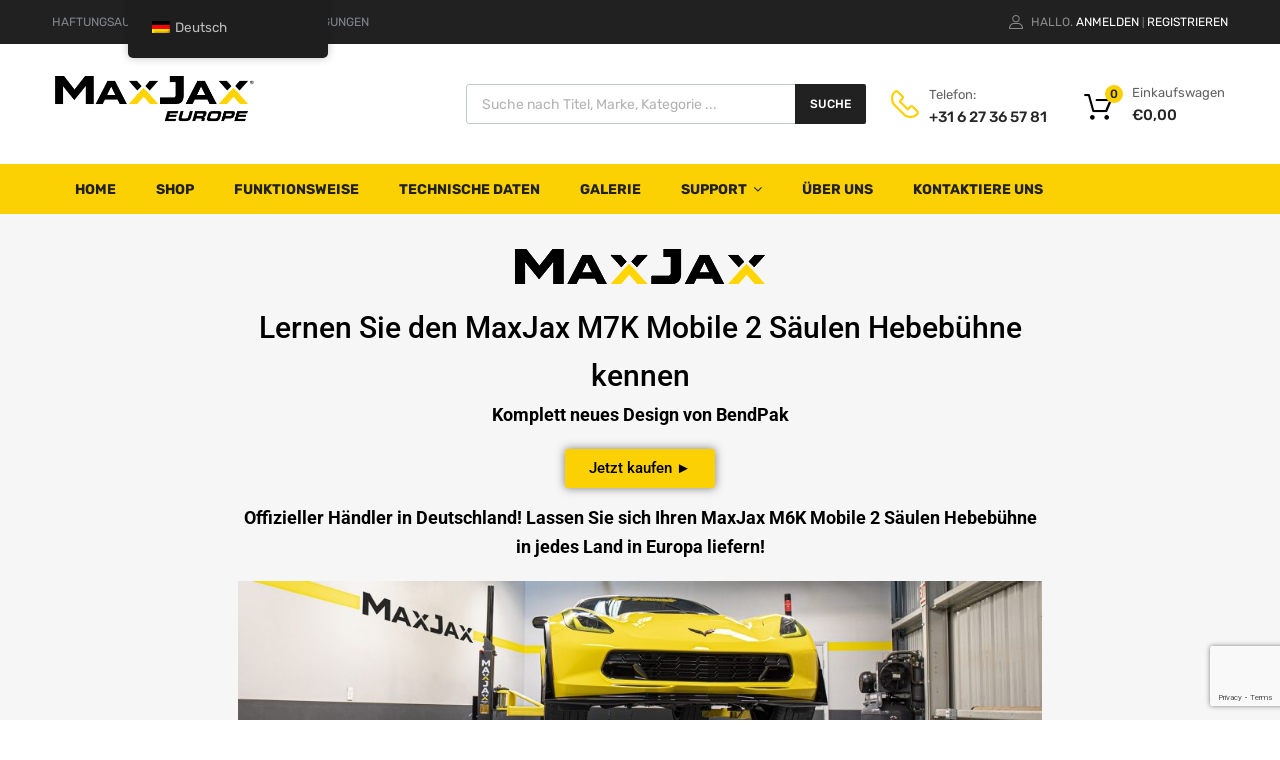

--- FILE ---
content_type: text/html; charset=UTF-8
request_url: https://maxjax-europe.com/de/
body_size: 48172
content:
<!DOCTYPE html>
<html lang="de-DE">

	<head>
		<meta charset="UTF-8">
		<meta name="viewport" content="width=device-width, initial-scale=1">
		<link rel="profile" href="http://gmpg.org/xfn/11">
				<meta name='robots' content='index, follow, max-image-preview:large, max-snippet:-1, max-video-preview:-1' />
<script>window._wca = window._wca || [];</script>

	<!-- This site is optimized with the Yoast SEO plugin v26.6 - https://yoast.com/wordpress/plugins/seo/ -->
	<title>MaxJax M7K Portable Two Post Car Lift Offical Europe Distributor</title>
	<meta name="description" content="MaxJax M7K Portable Two Post Car Lift is the perfect car lift for your garage! MaxJax Europe the official distributor with fast delivery!" />
	<link rel="canonical" href="https://maxjax-europe.com/de/" />
	<meta property="og:locale" content="de_DE" />
	<meta property="og:type" content="website" />
	<meta property="og:title" content="MaxJax M7K Portable Two Post Car Lift Offical Europe Distributor" />
	<meta property="og:description" content="MaxJax M7K Portable Two Post Car Lift is the perfect car lift for your garage! MaxJax Europe the official distributor with fast delivery!" />
	<meta property="og:url" content="https://maxjax-europe.com/de/" />
	<meta property="og:site_name" content="MaxJax Deutschland" />
	<meta property="article:modified_time" content="2024-09-16T15:43:54+00:00" />
	<meta property="og:image" content="https://maxjax-europe.com/wp-content/uploads/2017/06/maxjax-homepage-1.png" />
	<meta property="og:image:width" content="320" />
	<meta property="og:image:height" content="320" />
	<meta property="og:image:type" content="image/png" />
	<meta name="twitter:card" content="summary_large_image" />
	<script type="application/ld+json" class="yoast-schema-graph">{
    "@context": "https:\/\/schema.org",
    "@graph": [
        {
            "@type": "WebPage",
            "@id": "https:\/\/maxjax-europe.com\/",
            "url": "https:\/\/maxjax-europe.com\/",
            "name": "MaxJax M7K Portable Two Post Car Lift Offical Europe Distributor",
            "isPartOf": {
                "@id": "https:\/\/maxjax-europe.com\/#website"
            },
            "about": {
                "@id": "https:\/\/maxjax-europe.com\/#organization"
            },
            "primaryImageOfPage": {
                "@id": "https:\/\/maxjax-europe.com\/#primaryimage"
            },
            "image": {
                "@id": "https:\/\/maxjax-europe.com\/#primaryimage"
            },
            "thumbnailUrl": "https:\/\/maxjax-europe.com\/wp-content\/uploads\/2017\/06\/maxjax-homepage-1.png",
            "datePublished": "2011-05-21T01:49:43+00:00",
            "dateModified": "2024-09-16T15:43:54+00:00",
            "description": "MaxJax M7K Portable Two Post Car Lift is the perfect car lift for your garage! MaxJax Europe the official distributor with fast delivery!",
            "breadcrumb": {
                "@id": "https:\/\/maxjax-europe.com\/#breadcrumb"
            },
            "inLanguage": "de",
            "potentialAction": [
                {
                    "@type": "ReadAction",
                    "target": [
                        "https:\/\/maxjax-europe.com\/"
                    ]
                }
            ]
        },
        {
            "@type": "ImageObject",
            "inLanguage": "de",
            "@id": "https:\/\/maxjax-europe.com\/#primaryimage",
            "url": "https:\/\/maxjax-europe.com\/wp-content\/uploads\/2017\/06\/maxjax-homepage-1.png",
            "contentUrl": "https:\/\/maxjax-europe.com\/wp-content\/uploads\/2017\/06\/maxjax-homepage-1.png",
            "width": 320,
            "height": 320,
            "caption": "MaxJax M6K"
        },
        {
            "@type": "BreadcrumbList",
            "@id": "https:\/\/maxjax-europe.com\/#breadcrumb",
            "itemListElement": [
                {
                    "@type": "ListItem",
                    "position": 1,
                    "name": "Home"
                }
            ]
        },
        {
            "@type": "WebSite",
            "@id": "https:\/\/maxjax-europe.com\/#website",
            "url": "https:\/\/maxjax-europe.com\/",
            "name": "MaxJax Deutschland",
            "description": "Shop MaxJax Tragbarer Zwei-S\u00e4ulen-Autolift",
            "publisher": {
                "@id": "https:\/\/maxjax-europe.com\/#organization"
            },
            "potentialAction": [
                {
                    "@type": "SearchAction",
                    "target": {
                        "@type": "EntryPoint",
                        "urlTemplate": "https:\/\/maxjax-europe.com\/?s={search_term_string}"
                    },
                    "query-input": {
                        "@type": "PropertyValueSpecification",
                        "valueRequired": true,
                        "valueName": "search_term_string"
                    }
                }
            ],
            "inLanguage": "de"
        },
        {
            "@type": "Organization",
            "@id": "https:\/\/maxjax-europe.com\/#organization",
            "name": "MaxJax Deutschland",
            "url": "https:\/\/maxjax-europe.com\/",
            "logo": {
                "@type": "ImageObject",
                "inLanguage": "de",
                "@id": "https:\/\/maxjax-europe.com\/#\/schema\/logo\/image\/",
                "url": "https:\/\/maxjax-europe.com\/wp-content\/uploads\/2021\/01\/cropped-EUB-1-1.png",
                "contentUrl": "https:\/\/maxjax-europe.com\/wp-content\/uploads\/2021\/01\/cropped-EUB-1-1.png",
                "width": 2266,
                "height": 553,
                "caption": "MaxJax Europe"
            },
            "image": {
                "@id": "https:\/\/maxjax-europe.com\/#\/schema\/logo\/image\/"
            }
        }
    ]
}</script>
	<!-- / Yoast SEO plugin. -->


<link rel='dns-prefetch' href='//stats.wp.com' />
<link href='https://fonts.gstatic.com' crossorigin rel='preconnect' />
<link rel="alternate" type="application/rss+xml" title="MaxJax Europe &raquo; Feed" href="https://maxjax-europe.com/de/feed/" />
<link rel="alternate" type="application/rss+xml" title="MaxJax Europe &raquo; Kommentar-Feed" href="https://maxjax-europe.com/de/comments/feed/" />
<link rel="alternate" title="oEmbed (JSON)" type="application/json+oembed" href="https://maxjax-europe.com/de/wp-json/oembed/1.0/embed?url=https%3A%2F%2Fmaxjax-europe.com%2Fde%2F" />
<link rel="alternate" title="oEmbed (XML)" type="text/xml+oembed" href="https://maxjax-europe.com/de/wp-json/oembed/1.0/embed?url=https%3A%2F%2Fmaxjax-europe.com%2Fde%2F&#038;format=xml" />
<style id='wp-img-auto-sizes-contain-inline-css' type='text/css'>
img:is([sizes=auto i],[sizes^="auto," i]){contain-intrinsic-size:3000px 1500px}
/*# sourceURL=wp-img-auto-sizes-contain-inline-css */
</style>
<style id='wp-emoji-styles-inline-css' type='text/css'>

	img.wp-smiley, img.emoji {
		display: inline !important;
		border: none !important;
		box-shadow: none !important;
		height: 1em !important;
		width: 1em !important;
		margin: 0 0.07em !important;
		vertical-align: -0.1em !important;
		background: none !important;
		padding: 0 !important;
	}
/*# sourceURL=wp-emoji-styles-inline-css */
</style>
<style id='classic-theme-styles-inline-css' type='text/css'>
/*! This file is auto-generated */
.wp-block-button__link{color:#fff;background-color:#32373c;border-radius:9999px;box-shadow:none;text-decoration:none;padding:calc(.667em + 2px) calc(1.333em + 2px);font-size:1.125em}.wp-block-file__button{background:#32373c;color:#fff;text-decoration:none}
/*# sourceURL=/wp-includes/css/classic-themes.min.css */
</style>
<link rel='stylesheet' id='mediaelement-css' href='https://maxjax-europe.com/wp-includes/js/mediaelement/mediaelementplayer-legacy.min.css?ver=4.2.17' type='text/css' media='all' />
<link rel='stylesheet' id='wp-mediaelement-css' href='https://maxjax-europe.com/wp-includes/js/mediaelement/wp-mediaelement.min.css?ver=6.9' type='text/css' media='all' />
<style id='jetpack-sharing-buttons-style-inline-css' type='text/css'>
.jetpack-sharing-buttons__services-list{display:flex;flex-direction:row;flex-wrap:wrap;gap:0;list-style-type:none;margin:5px;padding:0}.jetpack-sharing-buttons__services-list.has-small-icon-size{font-size:12px}.jetpack-sharing-buttons__services-list.has-normal-icon-size{font-size:16px}.jetpack-sharing-buttons__services-list.has-large-icon-size{font-size:24px}.jetpack-sharing-buttons__services-list.has-huge-icon-size{font-size:36px}@media print{.jetpack-sharing-buttons__services-list{display:none!important}}.editor-styles-wrapper .wp-block-jetpack-sharing-buttons{gap:0;padding-inline-start:0}ul.jetpack-sharing-buttons__services-list.has-background{padding:1.25em 2.375em}
/*# sourceURL=https://maxjax-europe.com/wp-content/plugins/jetpack/_inc/blocks/sharing-buttons/view.css */
</style>
<style id='global-styles-inline-css' type='text/css'>
:root{--wp--preset--aspect-ratio--square: 1;--wp--preset--aspect-ratio--4-3: 4/3;--wp--preset--aspect-ratio--3-4: 3/4;--wp--preset--aspect-ratio--3-2: 3/2;--wp--preset--aspect-ratio--2-3: 2/3;--wp--preset--aspect-ratio--16-9: 16/9;--wp--preset--aspect-ratio--9-16: 9/16;--wp--preset--color--black: #000000;--wp--preset--color--cyan-bluish-gray: #abb8c3;--wp--preset--color--white: #ffffff;--wp--preset--color--pale-pink: #f78da7;--wp--preset--color--vivid-red: #cf2e2e;--wp--preset--color--luminous-vivid-orange: #ff6900;--wp--preset--color--luminous-vivid-amber: #fcb900;--wp--preset--color--light-green-cyan: #7bdcb5;--wp--preset--color--vivid-green-cyan: #00d084;--wp--preset--color--pale-cyan-blue: #8ed1fc;--wp--preset--color--vivid-cyan-blue: #0693e3;--wp--preset--color--vivid-purple: #9b51e0;--wp--preset--gradient--vivid-cyan-blue-to-vivid-purple: linear-gradient(135deg,rgb(6,147,227) 0%,rgb(155,81,224) 100%);--wp--preset--gradient--light-green-cyan-to-vivid-green-cyan: linear-gradient(135deg,rgb(122,220,180) 0%,rgb(0,208,130) 100%);--wp--preset--gradient--luminous-vivid-amber-to-luminous-vivid-orange: linear-gradient(135deg,rgb(252,185,0) 0%,rgb(255,105,0) 100%);--wp--preset--gradient--luminous-vivid-orange-to-vivid-red: linear-gradient(135deg,rgb(255,105,0) 0%,rgb(207,46,46) 100%);--wp--preset--gradient--very-light-gray-to-cyan-bluish-gray: linear-gradient(135deg,rgb(238,238,238) 0%,rgb(169,184,195) 100%);--wp--preset--gradient--cool-to-warm-spectrum: linear-gradient(135deg,rgb(74,234,220) 0%,rgb(151,120,209) 20%,rgb(207,42,186) 40%,rgb(238,44,130) 60%,rgb(251,105,98) 80%,rgb(254,248,76) 100%);--wp--preset--gradient--blush-light-purple: linear-gradient(135deg,rgb(255,206,236) 0%,rgb(152,150,240) 100%);--wp--preset--gradient--blush-bordeaux: linear-gradient(135deg,rgb(254,205,165) 0%,rgb(254,45,45) 50%,rgb(107,0,62) 100%);--wp--preset--gradient--luminous-dusk: linear-gradient(135deg,rgb(255,203,112) 0%,rgb(199,81,192) 50%,rgb(65,88,208) 100%);--wp--preset--gradient--pale-ocean: linear-gradient(135deg,rgb(255,245,203) 0%,rgb(182,227,212) 50%,rgb(51,167,181) 100%);--wp--preset--gradient--electric-grass: linear-gradient(135deg,rgb(202,248,128) 0%,rgb(113,206,126) 100%);--wp--preset--gradient--midnight: linear-gradient(135deg,rgb(2,3,129) 0%,rgb(40,116,252) 100%);--wp--preset--font-size--small: 13px;--wp--preset--font-size--medium: 20px;--wp--preset--font-size--large: 36px;--wp--preset--font-size--x-large: 42px;--wp--preset--font-family--rubik: Rubik;--wp--preset--spacing--20: 0.44rem;--wp--preset--spacing--30: 0.67rem;--wp--preset--spacing--40: 1rem;--wp--preset--spacing--50: 1.5rem;--wp--preset--spacing--60: 2.25rem;--wp--preset--spacing--70: 3.38rem;--wp--preset--spacing--80: 5.06rem;--wp--preset--shadow--natural: 6px 6px 9px rgba(0, 0, 0, 0.2);--wp--preset--shadow--deep: 12px 12px 50px rgba(0, 0, 0, 0.4);--wp--preset--shadow--sharp: 6px 6px 0px rgba(0, 0, 0, 0.2);--wp--preset--shadow--outlined: 6px 6px 0px -3px rgb(255, 255, 255), 6px 6px rgb(0, 0, 0);--wp--preset--shadow--crisp: 6px 6px 0px rgb(0, 0, 0);}:where(.is-layout-flex){gap: 0.5em;}:where(.is-layout-grid){gap: 0.5em;}body .is-layout-flex{display: flex;}.is-layout-flex{flex-wrap: wrap;align-items: center;}.is-layout-flex > :is(*, div){margin: 0;}body .is-layout-grid{display: grid;}.is-layout-grid > :is(*, div){margin: 0;}:where(.wp-block-columns.is-layout-flex){gap: 2em;}:where(.wp-block-columns.is-layout-grid){gap: 2em;}:where(.wp-block-post-template.is-layout-flex){gap: 1.25em;}:where(.wp-block-post-template.is-layout-grid){gap: 1.25em;}.has-black-color{color: var(--wp--preset--color--black) !important;}.has-cyan-bluish-gray-color{color: var(--wp--preset--color--cyan-bluish-gray) !important;}.has-white-color{color: var(--wp--preset--color--white) !important;}.has-pale-pink-color{color: var(--wp--preset--color--pale-pink) !important;}.has-vivid-red-color{color: var(--wp--preset--color--vivid-red) !important;}.has-luminous-vivid-orange-color{color: var(--wp--preset--color--luminous-vivid-orange) !important;}.has-luminous-vivid-amber-color{color: var(--wp--preset--color--luminous-vivid-amber) !important;}.has-light-green-cyan-color{color: var(--wp--preset--color--light-green-cyan) !important;}.has-vivid-green-cyan-color{color: var(--wp--preset--color--vivid-green-cyan) !important;}.has-pale-cyan-blue-color{color: var(--wp--preset--color--pale-cyan-blue) !important;}.has-vivid-cyan-blue-color{color: var(--wp--preset--color--vivid-cyan-blue) !important;}.has-vivid-purple-color{color: var(--wp--preset--color--vivid-purple) !important;}.has-black-background-color{background-color: var(--wp--preset--color--black) !important;}.has-cyan-bluish-gray-background-color{background-color: var(--wp--preset--color--cyan-bluish-gray) !important;}.has-white-background-color{background-color: var(--wp--preset--color--white) !important;}.has-pale-pink-background-color{background-color: var(--wp--preset--color--pale-pink) !important;}.has-vivid-red-background-color{background-color: var(--wp--preset--color--vivid-red) !important;}.has-luminous-vivid-orange-background-color{background-color: var(--wp--preset--color--luminous-vivid-orange) !important;}.has-luminous-vivid-amber-background-color{background-color: var(--wp--preset--color--luminous-vivid-amber) !important;}.has-light-green-cyan-background-color{background-color: var(--wp--preset--color--light-green-cyan) !important;}.has-vivid-green-cyan-background-color{background-color: var(--wp--preset--color--vivid-green-cyan) !important;}.has-pale-cyan-blue-background-color{background-color: var(--wp--preset--color--pale-cyan-blue) !important;}.has-vivid-cyan-blue-background-color{background-color: var(--wp--preset--color--vivid-cyan-blue) !important;}.has-vivid-purple-background-color{background-color: var(--wp--preset--color--vivid-purple) !important;}.has-black-border-color{border-color: var(--wp--preset--color--black) !important;}.has-cyan-bluish-gray-border-color{border-color: var(--wp--preset--color--cyan-bluish-gray) !important;}.has-white-border-color{border-color: var(--wp--preset--color--white) !important;}.has-pale-pink-border-color{border-color: var(--wp--preset--color--pale-pink) !important;}.has-vivid-red-border-color{border-color: var(--wp--preset--color--vivid-red) !important;}.has-luminous-vivid-orange-border-color{border-color: var(--wp--preset--color--luminous-vivid-orange) !important;}.has-luminous-vivid-amber-border-color{border-color: var(--wp--preset--color--luminous-vivid-amber) !important;}.has-light-green-cyan-border-color{border-color: var(--wp--preset--color--light-green-cyan) !important;}.has-vivid-green-cyan-border-color{border-color: var(--wp--preset--color--vivid-green-cyan) !important;}.has-pale-cyan-blue-border-color{border-color: var(--wp--preset--color--pale-cyan-blue) !important;}.has-vivid-cyan-blue-border-color{border-color: var(--wp--preset--color--vivid-cyan-blue) !important;}.has-vivid-purple-border-color{border-color: var(--wp--preset--color--vivid-purple) !important;}.has-vivid-cyan-blue-to-vivid-purple-gradient-background{background: var(--wp--preset--gradient--vivid-cyan-blue-to-vivid-purple) !important;}.has-light-green-cyan-to-vivid-green-cyan-gradient-background{background: var(--wp--preset--gradient--light-green-cyan-to-vivid-green-cyan) !important;}.has-luminous-vivid-amber-to-luminous-vivid-orange-gradient-background{background: var(--wp--preset--gradient--luminous-vivid-amber-to-luminous-vivid-orange) !important;}.has-luminous-vivid-orange-to-vivid-red-gradient-background{background: var(--wp--preset--gradient--luminous-vivid-orange-to-vivid-red) !important;}.has-very-light-gray-to-cyan-bluish-gray-gradient-background{background: var(--wp--preset--gradient--very-light-gray-to-cyan-bluish-gray) !important;}.has-cool-to-warm-spectrum-gradient-background{background: var(--wp--preset--gradient--cool-to-warm-spectrum) !important;}.has-blush-light-purple-gradient-background{background: var(--wp--preset--gradient--blush-light-purple) !important;}.has-blush-bordeaux-gradient-background{background: var(--wp--preset--gradient--blush-bordeaux) !important;}.has-luminous-dusk-gradient-background{background: var(--wp--preset--gradient--luminous-dusk) !important;}.has-pale-ocean-gradient-background{background: var(--wp--preset--gradient--pale-ocean) !important;}.has-electric-grass-gradient-background{background: var(--wp--preset--gradient--electric-grass) !important;}.has-midnight-gradient-background{background: var(--wp--preset--gradient--midnight) !important;}.has-small-font-size{font-size: var(--wp--preset--font-size--small) !important;}.has-medium-font-size{font-size: var(--wp--preset--font-size--medium) !important;}.has-large-font-size{font-size: var(--wp--preset--font-size--large) !important;}.has-x-large-font-size{font-size: var(--wp--preset--font-size--x-large) !important;}.has-rubik-font-family{font-family: var(--wp--preset--font-family--rubik) !important;}
:where(.wp-block-post-template.is-layout-flex){gap: 1.25em;}:where(.wp-block-post-template.is-layout-grid){gap: 1.25em;}
:where(.wp-block-term-template.is-layout-flex){gap: 1.25em;}:where(.wp-block-term-template.is-layout-grid){gap: 1.25em;}
:where(.wp-block-columns.is-layout-flex){gap: 2em;}:where(.wp-block-columns.is-layout-grid){gap: 2em;}
:root :where(.wp-block-pullquote){font-size: 1.5em;line-height: 1.6;}
/*# sourceURL=global-styles-inline-css */
</style>
<link rel='stylesheet' id='contact-form-7-css' href='https://maxjax-europe.com/wp-content/plugins/contact-form-7/includes/css/styles.css?ver=6.1.4' type='text/css' media='all' />
<link rel='stylesheet' id='rs-plugin-settings-css' href='https://maxjax-europe.com/wp-content/plugins/revslider/public/assets/css/rs6.css?ver=6.2.1' type='text/css' media='all' />
<style id='rs-plugin-settings-inline-css' type='text/css'>
#rs-demo-id {}
/*# sourceURL=rs-plugin-settings-inline-css */
</style>
<link rel='stylesheet' id='tz-public-styles-css' href='https://maxjax-europe.com/wp-content/plugins/tz-feature-pack/public/css/tz-feature-pack-public.css?ver=1.0.3' type='text/css' media='all' />
<link rel='stylesheet' id='tz-widget-styles-css' href='https://maxjax-europe.com/wp-content/plugins/tz-feature-pack/public/css/frontend-widget-styles.css?ver=1.0.3' type='text/css' media='all' />
<link rel='stylesheet' id='tz-elementor-styles-css' href='https://maxjax-europe.com/wp-content/plugins/tz-feature-pack/public/css/elementor-widgets-styles.css?ver=1.0.3' type='text/css' media='all' />
<link rel='stylesheet' id='elementor-icons-css' href='https://maxjax-europe.com/wp-content/plugins/elementor/assets/lib/eicons/css/elementor-icons.min.css?ver=5.45.0' type='text/css' media='all' />
<link rel='stylesheet' id='elementor-frontend-css' href='https://maxjax-europe.com/wp-content/plugins/elementor/assets/css/frontend.min.css?ver=3.34.0' type='text/css' media='all' />
<link rel='stylesheet' id='elementor-post-12-css' href='https://maxjax-europe.com/wp-content/uploads/elementor/css/post-12.css?ver=1769205872' type='text/css' media='all' />
<link rel='stylesheet' id='widget-image-css' href='https://maxjax-europe.com/wp-content/plugins/elementor/assets/css/widget-image.min.css?ver=3.34.0' type='text/css' media='all' />
<link rel='stylesheet' id='e-animation-bounce-in-css' href='https://maxjax-europe.com/wp-content/plugins/elementor/assets/lib/animations/styles/e-animation-bounce-in.min.css?ver=3.34.0' type='text/css' media='all' />
<link rel='stylesheet' id='e-animation-grow-css' href='https://maxjax-europe.com/wp-content/plugins/elementor/assets/lib/animations/styles/e-animation-grow.min.css?ver=3.34.0' type='text/css' media='all' />
<link rel='stylesheet' id='widget-image-box-css' href='https://maxjax-europe.com/wp-content/plugins/elementor/assets/css/widget-image-box.min.css?ver=3.34.0' type='text/css' media='all' />
<link rel='stylesheet' id='widget-video-css' href='https://maxjax-europe.com/wp-content/plugins/elementor/assets/css/widget-video.min.css?ver=3.34.0' type='text/css' media='all' />
<link rel='stylesheet' id='widget-divider-css' href='https://maxjax-europe.com/wp-content/plugins/elementor/assets/css/widget-divider.min.css?ver=3.34.0' type='text/css' media='all' />
<link rel='stylesheet' id='elementor-post-701-css' href='https://maxjax-europe.com/wp-content/uploads/elementor/css/post-701.css?ver=1769205873' type='text/css' media='all' />
<link rel='stylesheet' id='elementor-post-4047-css' href='https://maxjax-europe.com/wp-content/uploads/elementor/css/post-4047.css?ver=1769205874' type='text/css' media='all' />
<link rel='stylesheet' id='parcelpro-css' href='https://maxjax-europe.com/wp-content/plugins/woo-parcel-pro/public/css/parcelpro-public.css?ver=1.9.0' type='text/css' media='all' />
<link rel='stylesheet' id='woocommerce-smallscreen-css' href='https://maxjax-europe.com/wp-content/plugins/woocommerce/assets/css/woocommerce-smallscreen.css?ver=10.4.3' type='text/css' media='only screen and (max-width: 768px)' />
<style id='woocommerce-inline-inline-css' type='text/css'>
.woocommerce form .form-row .required { visibility: visible; }
/*# sourceURL=woocommerce-inline-inline-css */
</style>
<link rel='stylesheet' id='trp-floater-language-switcher-style-css' href='https://maxjax-europe.com/wp-content/plugins/translatepress-multilingual/assets/css/trp-floater-language-switcher.css?ver=3.0.6' type='text/css' media='all' />
<link rel='stylesheet' id='trp-language-switcher-style-css' href='https://maxjax-europe.com/wp-content/plugins/translatepress-multilingual/assets/css/trp-language-switcher.css?ver=3.0.6' type='text/css' media='all' />
<link rel='stylesheet' id='megamenu-css' href='https://maxjax-europe.com/wp-content/uploads/maxmegamenu/style.css?ver=236755' type='text/css' media='all' />
<link rel='stylesheet' id='dashicons-css' href='https://maxjax-europe.com/wp-includes/css/dashicons.min.css?ver=6.9' type='text/css' media='all' />
<link rel='stylesheet' id='dgwt-wcas-style-css' href='https://maxjax-europe.com/wp-content/plugins/ajax-search-for-woocommerce/assets/css/style.min.css?ver=1.32.1' type='text/css' media='all' />
<link rel='stylesheet' id='chromium-style-css' href='https://maxjax-europe.com/wp-content/themes/chromium/style.css?ver=6.9' type='text/css' media='all' />
<style id='chromium-style-inline-css' type='text/css'>
@media screen and (min-width: 1024px){
						.product-images-wrapper .flex-control-thumbs {
							width: 85px !important;
						}
					}
/*# sourceURL=chromium-style-inline-css */
</style>
<link rel='stylesheet' id='chromium-fonts-css' href='https://maxjax-europe.com/wp-content/themes/chromium/assets/css/fonts.css?ver=6.9' type='text/css' media='all' />
<link rel='stylesheet' id='fontawesome-css' href='https://maxjax-europe.com/wp-content/themes/chromium/assets/css/font-awesome.min.css?ver=6.9' type='text/css' media='all' />
<link rel='stylesheet' id='chromium-woo-styles-css' href='https://maxjax-europe.com/wp-content/themes/chromium/assets/css/woo-styles.css?ver=6.9' type='text/css' media='all' />
<link rel='stylesheet' id='wcpa-frontend-css' href='https://maxjax-europe.com/wp-content/plugins/woo-custom-product-addons-pro/assets/css/style_1.css?ver=5.3.1' type='text/css' media='all' />
<link rel='stylesheet' id='mollie-applepaydirect-css' href='https://maxjax-europe.com/wp-content/plugins/mollie-payments-for-woocommerce/public/css/mollie-applepaydirect.min.css?ver=1766153141' type='text/css' media='screen' />
<link rel='stylesheet' id='elementor-gf-local-roboto-css' href='https://maxjax-europe.com/wp-content/uploads/elementor/google-fonts/css/roboto.css?ver=1743777125' type='text/css' media='all' />
<link rel='stylesheet' id='elementor-gf-local-robotoslab-css' href='https://maxjax-europe.com/wp-content/uploads/elementor/google-fonts/css/robotoslab.css?ver=1743777130' type='text/css' media='all' />
<link rel='stylesheet' id='elementor-gf-local-rocksalt-css' href='https://maxjax-europe.com/wp-content/uploads/elementor/google-fonts/css/rocksalt.css?ver=1743777130' type='text/css' media='all' />
<script type="text/javascript" src="https://maxjax-europe.com/wp-includes/js/jquery/jquery.min.js?ver=3.7.1" id="jquery-core-js"></script>
<script type="text/javascript" src="https://maxjax-europe.com/wp-includes/js/jquery/jquery-migrate.min.js?ver=3.4.1" id="jquery-migrate-js"></script>
<script type="text/javascript" src="https://maxjax-europe.com/wp-content/plugins/revslider/public/assets/js/rbtools.min.js?ver=6.0" id="tp-tools-js"></script>
<script type="text/javascript" src="https://maxjax-europe.com/wp-content/plugins/revslider/public/assets/js/rs6.min.js?ver=6.2.1" id="revmin-js"></script>
<script type="text/javascript" src="https://maxjax-europe.com/wp-content/plugins/woo-parcel-pro/public/js/parcelpro-public.js?ver=1.9.0" id="parcelpro-js"></script>
<script type="text/javascript" src="https://maxjax-europe.com/wp-content/plugins/woocommerce/assets/js/js-cookie/js.cookie.min.js?ver=2.1.4-wc.10.4.3" id="wc-js-cookie-js" defer="defer" data-wp-strategy="defer"></script>
<script type="text/javascript" id="wc-cart-fragments-js-extra">
/* <![CDATA[ */
var wc_cart_fragments_params = {"ajax_url":"/wp-admin/admin-ajax.php","wc_ajax_url":"https://maxjax-europe.com/de/?wc-ajax=%%endpoint%%","cart_hash_key":"wc_cart_hash_54a3283fe5aecb207ad40be7d97aa60e","fragment_name":"wc_fragments_54a3283fe5aecb207ad40be7d97aa60e","request_timeout":"5000"};
//# sourceURL=wc-cart-fragments-js-extra
/* ]]> */
</script>
<script type="text/javascript" src="https://maxjax-europe.com/wp-content/plugins/woocommerce/assets/js/frontend/cart-fragments.min.js?ver=10.4.3" id="wc-cart-fragments-js" defer="defer" data-wp-strategy="defer"></script>
<script type="text/javascript" src="https://maxjax-europe.com/wp-content/plugins/woocommerce/assets/js/jquery-blockui/jquery.blockUI.min.js?ver=2.7.0-wc.10.4.3" id="wc-jquery-blockui-js" defer="defer" data-wp-strategy="defer"></script>
<script type="text/javascript" id="wc-add-to-cart-js-extra">
/* <![CDATA[ */
var wc_add_to_cart_params = {"ajax_url":"/wp-admin/admin-ajax.php","wc_ajax_url":"https://maxjax-europe.com/de/?wc-ajax=%%endpoint%%","i18n_view_cart":"Warenkorb ansehen","cart_url":"https://maxjax-europe.com/de/cart-2/","is_cart":"","cart_redirect_after_add":"no"};
//# sourceURL=wc-add-to-cart-js-extra
/* ]]> */
</script>
<script type="text/javascript" src="https://maxjax-europe.com/wp-content/plugins/woocommerce/assets/js/frontend/add-to-cart.min.js?ver=10.4.3" id="wc-add-to-cart-js" defer="defer" data-wp-strategy="defer"></script>
<script type="text/javascript" id="woocommerce-js-extra">
/* <![CDATA[ */
var woocommerce_params = {"ajax_url":"/wp-admin/admin-ajax.php","wc_ajax_url":"https://maxjax-europe.com/de/?wc-ajax=%%endpoint%%","i18n_password_show":"Passwort anzeigen","i18n_password_hide":"Passwort verbergen"};
//# sourceURL=woocommerce-js-extra
/* ]]> */
</script>
<script type="text/javascript" src="https://maxjax-europe.com/wp-content/plugins/woocommerce/assets/js/frontend/woocommerce.min.js?ver=10.4.3" id="woocommerce-js" defer="defer" data-wp-strategy="defer"></script>
<script type="text/javascript" src="https://maxjax-europe.com/wp-content/plugins/translatepress-multilingual/assets/js/trp-frontend-compatibility.js?ver=3.0.6" id="trp-frontend-compatibility-js"></script>
<script type="text/javascript" src="https://stats.wp.com/s-202604.js" id="woocommerce-analytics-js" defer="defer" data-wp-strategy="defer"></script>
<link rel="https://api.w.org/" href="https://maxjax-europe.com/de/wp-json/" /><link rel="alternate" title="JSON" type="application/json" href="https://maxjax-europe.com/de/wp-json/wp/v2/pages/701" /><link rel="EditURI" type="application/rsd+xml" title="RSD" href="https://maxjax-europe.com/xmlrpc.php?rsd" />
<meta name="generator" content="WordPress 6.9" />
<meta name="generator" content="WooCommerce 10.4.3" />
<link rel='shortlink' href='https://maxjax-europe.com/de/' />
<link rel="alternate" hreflang="en-US" href="https://maxjax-europe.com/"/>
<link rel="alternate" hreflang="de-DE" href="https://maxjax-europe.com/de/"/>
<link rel="alternate" hreflang="fr-FR" href="https://maxjax-europe.com/fr/"/>
<link rel="alternate" hreflang="sv-SE" href="https://maxjax-europe.com/sv/"/>
<link rel="alternate" hreflang="nb-NO" href="https://maxjax-europe.com/nb/"/>
<link rel="alternate" hreflang="da-DK" href="https://maxjax-europe.com/da/"/>
<link rel="alternate" hreflang="fi" href="https://maxjax-europe.com/fi/"/>
<link rel="alternate" hreflang="nl-NL" href="https://maxjax-europe.com/nl/"/>
<link rel="alternate" hreflang="es-ES" href="https://maxjax-europe.com/es/"/>
<link rel="alternate" hreflang="it-IT" href="https://maxjax-europe.com/it/"/>
<link rel="alternate" hreflang="cs-CZ" href="https://maxjax-europe.com/cs/"/>
<link rel="alternate" hreflang="en" href="https://maxjax-europe.com/"/>
<link rel="alternate" hreflang="de" href="https://maxjax-europe.com/de/"/>
<link rel="alternate" hreflang="fr" href="https://maxjax-europe.com/fr/"/>
<link rel="alternate" hreflang="sv" href="https://maxjax-europe.com/sv/"/>
<link rel="alternate" hreflang="nb" href="https://maxjax-europe.com/nb/"/>
<link rel="alternate" hreflang="da" href="https://maxjax-europe.com/da/"/>
<link rel="alternate" hreflang="nl" href="https://maxjax-europe.com/nl/"/>
<link rel="alternate" hreflang="es" href="https://maxjax-europe.com/es/"/>
<link rel="alternate" hreflang="it" href="https://maxjax-europe.com/it/"/>
<link rel="alternate" hreflang="cs" href="https://maxjax-europe.com/cs/"/>
	<style>img#wpstats{display:none}</style>
				<style>
			.dgwt-wcas-ico-magnifier,.dgwt-wcas-ico-magnifier-handler{max-width:20px}.dgwt-wcas-search-wrapp{max-width:600px}.dgwt-wcas-search-wrapp .dgwt-wcas-sf-wrapp input[type=search].dgwt-wcas-search-input,.dgwt-wcas-search-wrapp .dgwt-wcas-sf-wrapp input[type=search].dgwt-wcas-search-input:hover,.dgwt-wcas-search-wrapp .dgwt-wcas-sf-wrapp input[type=search].dgwt-wcas-search-input:focus{background-color:#fff;color:#9eadb6;border-color:#bec8ce}.dgwt-wcas-sf-wrapp input[type=search].dgwt-wcas-search-input::placeholder{color:#9eadb6;opacity:.3}.dgwt-wcas-sf-wrapp input[type=search].dgwt-wcas-search-input::-webkit-input-placeholder{color:#9eadb6;opacity:.3}.dgwt-wcas-sf-wrapp input[type=search].dgwt-wcas-search-input:-moz-placeholder{color:#9eadb6;opacity:.3}.dgwt-wcas-sf-wrapp input[type=search].dgwt-wcas-search-input::-moz-placeholder{color:#9eadb6;opacity:.3}.dgwt-wcas-sf-wrapp input[type=search].dgwt-wcas-search-input:-ms-input-placeholder{color:#9eadb6}.dgwt-wcas-no-submit.dgwt-wcas-search-wrapp .dgwt-wcas-ico-magnifier path,.dgwt-wcas-search-wrapp .dgwt-wcas-close path{fill:#9eadb6}.dgwt-wcas-loader-circular-path{stroke:#9eadb6}.dgwt-wcas-preloader{opacity:.6}.dgwt-wcas-search-wrapp .dgwt-wcas-sf-wrapp .dgwt-wcas-search-submit::before{border-color:transparent #212121}.dgwt-wcas-search-wrapp .dgwt-wcas-sf-wrapp .dgwt-wcas-search-submit:hover::before,.dgwt-wcas-search-wrapp .dgwt-wcas-sf-wrapp .dgwt-wcas-search-submit:focus::before{border-right-color:#212121}.dgwt-wcas-search-wrapp .dgwt-wcas-sf-wrapp .dgwt-wcas-search-submit,.dgwt-wcas-om-bar .dgwt-wcas-om-return{background-color:#212121;color:#fff}.dgwt-wcas-search-wrapp .dgwt-wcas-ico-magnifier,.dgwt-wcas-search-wrapp .dgwt-wcas-sf-wrapp .dgwt-wcas-search-submit svg path,.dgwt-wcas-om-bar .dgwt-wcas-om-return svg path{fill:#fff}.dgwt-wcas-suggestions-wrapp,.dgwt-wcas-details-wrapp{background-color:#f6f6f6}.dgwt-wcas-suggestion-selected{background-color:#fff}.dgwt-wcas-suggestions-wrapp *,.dgwt-wcas-details-wrapp *,.dgwt-wcas-sd,.dgwt-wcas-suggestion *{color:#626262}.dgwt-wcas-st strong,.dgwt-wcas-sd strong{color:#fdb819}.dgwt-wcas-suggestions-wrapp,.dgwt-wcas-details-wrapp,.dgwt-wcas-suggestion,.dgwt-wcas-datails-title,.dgwt-wcas-details-more-products{border-color:#bec8ce!important}		</style>
			<noscript><style>.woocommerce-product-gallery{ opacity: 1 !important; }</style></noscript>
	<meta name="generator" content="Elementor 3.34.0; features: additional_custom_breakpoints; settings: css_print_method-external, google_font-enabled, font_display-auto">
<style type="text/css">.recentcomments a{display:inline !important;padding:0 !important;margin:0 !important;}</style>			<style>
				.e-con.e-parent:nth-of-type(n+4):not(.e-lazyloaded):not(.e-no-lazyload),
				.e-con.e-parent:nth-of-type(n+4):not(.e-lazyloaded):not(.e-no-lazyload) * {
					background-image: none !important;
				}
				@media screen and (max-height: 1024px) {
					.e-con.e-parent:nth-of-type(n+3):not(.e-lazyloaded):not(.e-no-lazyload),
					.e-con.e-parent:nth-of-type(n+3):not(.e-lazyloaded):not(.e-no-lazyload) * {
						background-image: none !important;
					}
				}
				@media screen and (max-height: 640px) {
					.e-con.e-parent:nth-of-type(n+2):not(.e-lazyloaded):not(.e-no-lazyload),
					.e-con.e-parent:nth-of-type(n+2):not(.e-lazyloaded):not(.e-no-lazyload) * {
						background-image: none !important;
					}
				}
			</style>
			<meta name="generator" content="Powered by Slider Revolution 6.2.1 - responsive, Mobile-Friendly Slider Plugin for WordPress with comfortable drag and drop interface." />
<style>:root{  --wcpasectiontitlesize:14px;   --wcpalabelsize:14px;   --wcpadescsize:13px;   --wcpaerrorsize:13px;   --wcpalabelweight:normal;   --wcpadescweight:normal;   --wcpaborderwidth:1px;   --wcpaborderradius:6px;   --wcpainputheight:45px;   --wcpachecklabelsize:14px;   --wcpacheckborderwidth:1px;   --wcpacheckwidth:20px;   --wcpacheckheight:20px;   --wcpacheckborderradius:4px;   --wcpacheckbuttonradius:5px;   --wcpacheckbuttonborder:2px;   --wcpaqtywidth:100px;   --wcpaqtyheight:45px;   --wcpaqtyradius:6px; }:root{  --wcpasectiontitlecolor:#4A4A4A;   --wcpasectiontitlebg:rgba(238,238,238,0.28);   --wcpalinecolor:#Bebebe;   --wcpabuttoncolor:#3340d3;   --wcpalabelcolor:#424242;   --wcpadesccolor:#797979;   --wcpabordercolor:#c6d0e9;   --wcpabordercolorfocus:#3561f3;   --wcpainputbgcolor:#FFFFFF;   --wcpainputcolor:#5d5d5d;   --wcpachecklabelcolor:#4a4a4a;   --wcpacheckbgcolor:#3340d3;   --wcpacheckbordercolor:#B9CBE3;   --wcpachecktickcolor:#ffffff;   --wcparadiobgcolor:#3340d3;   --wcparadiobordercolor:#B9CBE3;   --wcparadioselbordercolor:#3340d3;   --wcpabuttontextcolor:#ffffff;   --wcpaerrorcolor:#F55050;   --wcpacheckbuttoncolor:#CAE2F9;   --wcpacheckbuttonbordercolor:#EEEEEE;   --wcpacheckbuttonselectioncolor:#CECECE;   --wcpaimageselectionoutline:#3340d3;   --wcpaimagetickbg:#2649FF;   --wcpaimagetickcolor:#FFFFFF;   --wcpaimagetickborder:#FFFFFF;   --wcpaimagemagnifierbg:#2649FF;   --wcpaimagemagnifiercolor:#ffffff;   --wcpaimagemagnifierborder:#FFFFFF;   --wcpaimageselectionshadow:rgba(0,0,0,0.25);   --wcpachecktogglebg:#CAE2F9;   --wcpachecktogglecirclecolor:#FFFFFF;   --wcpachecktogglebgactive:#BADA55;   --wcpaqtybuttoncolor:#EEEEEE;   --wcpaqtybuttonhovercolor:#DDDDDD;   --wcpaqtybuttontextcolor:#424242; }:root{  --wcpaleftlabelwidth:120px; }</style><link rel="icon" href="https://maxjax-europe.com/wp-content/uploads/2021/01/Favicon.png" sizes="32x32" />
<link rel="icon" href="https://maxjax-europe.com/wp-content/uploads/2021/01/Favicon.png" sizes="192x192" />
<link rel="apple-touch-icon" href="https://maxjax-europe.com/wp-content/uploads/2021/01/Favicon.png" />
<meta name="msapplication-TileImage" content="https://maxjax-europe.com/wp-content/uploads/2021/01/Favicon.png" />
<script type="text/javascript">function setREVStartSize(e){			
			try {								
				var pw = document.getElementById(e.c).parentNode.offsetWidth,
					newh;
				pw = pw===0 || isNaN(pw) ? window.innerWidth : pw;
				e.tabw = e.tabw===undefined ? 0 : parseInt(e.tabw);
				e.thumbw = e.thumbw===undefined ? 0 : parseInt(e.thumbw);
				e.tabh = e.tabh===undefined ? 0 : parseInt(e.tabh);
				e.thumbh = e.thumbh===undefined ? 0 : parseInt(e.thumbh);
				e.tabhide = e.tabhide===undefined ? 0 : parseInt(e.tabhide);
				e.thumbhide = e.thumbhide===undefined ? 0 : parseInt(e.thumbhide);
				e.mh = e.mh===undefined || e.mh=="" || e.mh==="auto" ? 0 : parseInt(e.mh,0);		
				if(e.layout==="fullscreen" || e.l==="fullscreen") 						
					newh = Math.max(e.mh,window.innerHeight);				
				else{					
					e.gw = Array.isArray(e.gw) ? e.gw : [e.gw];
					for (var i in e.rl) if (e.gw[i]===undefined || e.gw[i]===0) e.gw[i] = e.gw[i-1];					
					e.gh = e.el===undefined || e.el==="" || (Array.isArray(e.el) && e.el.length==0)? e.gh : e.el;
					e.gh = Array.isArray(e.gh) ? e.gh : [e.gh];
					for (var i in e.rl) if (e.gh[i]===undefined || e.gh[i]===0) e.gh[i] = e.gh[i-1];
										
					var nl = new Array(e.rl.length),
						ix = 0,						
						sl;					
					e.tabw = e.tabhide>=pw ? 0 : e.tabw;
					e.thumbw = e.thumbhide>=pw ? 0 : e.thumbw;
					e.tabh = e.tabhide>=pw ? 0 : e.tabh;
					e.thumbh = e.thumbhide>=pw ? 0 : e.thumbh;					
					for (var i in e.rl) nl[i] = e.rl[i]<window.innerWidth ? 0 : e.rl[i];
					sl = nl[0];									
					for (var i in nl) if (sl>nl[i] && nl[i]>0) { sl = nl[i]; ix=i;}															
					var m = pw>(e.gw[ix]+e.tabw+e.thumbw) ? 1 : (pw-(e.tabw+e.thumbw)) / (e.gw[ix]);					

					newh =  (e.type==="carousel" && e.justify==="true" ? e.gh[ix] : (e.gh[ix] * m)) + (e.tabh + e.thumbh);
				}			
				
				if(window.rs_init_css===undefined) window.rs_init_css = document.head.appendChild(document.createElement("style"));					
				document.getElementById(e.c).height = newh;
				window.rs_init_css.innerHTML += "#"+e.c+"_wrapper { height: "+newh+"px }";				
			} catch(e){
				console.log("Failure at Presize of Slider:" + e)
			}					   
		  };</script>
		<style type="text/css" id="wp-custom-css">
			@media screen and (min-width: 768px) {
	.blog .site-sidebar {
		padding-top: 4em;
	}
	.archive:not(.woocommerce) .site-sidebar {
		padding-top: 65px;
	}
	.site-branding .hgroup-sidebar .widget {
    margin: 0 25px 0 0;
  }
	.site-branding .hgroup-sidebar .widget.widget_search {
    width: 500px;
		max-width: 100%;
	}
.widget_tz_contacts ul li.a-logo {
    max-width: 55%;
  }
}

@media screen and (min-width: 801px) {
	.logo-pos-left .site-branding .hgroup-sidebar .widget.widget_search {
		width: 500px;
	}
	.tz-sales-carousel .img-wrapper img {
    max-width: 75%;
}
}

.site .dgwt-wcas-search-wrapp .dgwt-wcas-sf-wrapp .dgwt-wcas-search-submit {
	background-color: #fdb819;
	color: #212121;
	font-weight: 500;
}

.site .dgwt-wcas-search-wrapp .dgwt-wcas-sf-wrapp .dgwt-wcas-search-submit:hover, .site .dgwt-wcas-search-wrapp .dgwt-wcas-sf-wrapp .dgwt-wcas-search-submit:focus, .site .dgwt-wcas-search-wrapp .dgwt-wcas-sf-wrapp .dgwt-wcas-search-submit:active {
	background-color: #212121;
	color: #fff;
}

.elementor-1961 .elementor-element.elementor-element-01e8704 iframe {
	height: 450px !important;
}

.footer-widgets .widget-area .widget.widget_mailchimpsf_widget+.widget {
	margin-top: 99px;
}

.elementor-element-6ba5f732 .tz-testimonials {
	max-width: 800px;
	margin: 0 auto;
}

.tz-categories-grid .title-wrapper {
    margin-bottom: 10px;
}

.tz-hoverable-tabs li.active .inner-content,
.tz-hoverable-tabs li.active .inner-content .elementor-top-section {
	min-height: 562px;
}

.site-logo img {
	max-width: 200px;
}


@media screen and (max-width: 500px) {
	.elementor-2392 .elementor-element.elementor-element-105ae5e3,
	.elementor-2325 .elementor-element.elementor-element-105ae5e3,
	.elementor-2233 .elementor-element.elementor-element-5e9101f6{
		background-size: contain;
}
}

@media screen and (min-width: 1200px) {
	.site-boxed .site-content {
		max-width: unset;
	}
}





		</style>
		<style id="kirki-inline-styles">.site-header h1.site-title{font-family:Rubik;color:#000000;}.filters-wrapper li{color:#81858c;background-color:#fff;}.filters-wrapper li:active,.filters-wrapper li:focus,.filters-wrapper li:hover{color:#212121;background-color:#fdb819;}.site-header{background:#ffffff;background-color:#ffffff;background-repeat:repeat-all;background-position:center center;background-attachment:scroll;font-family:Rubik;-webkit-background-size:cover;-moz-background-size:cover;-ms-background-size:cover;-o-background-size:cover;background-size:cover;}.header-top{background-color:#212121;}.header-top,.tz-login-heading.inline .my-account:after{color:#8b8b8b;}.primary-nav{background-color:#fbd103;}.site-footer{background:#212121;background-color:#212121;background-repeat:repeat-all;background-position:center center;background-attachment:scroll;color:#fbd103;-webkit-background-size:cover;-moz-background-size:cover;-ms-background-size:cover;-o-background-size:cover;background-size:cover;}body{font-family:Rubik;}.tz-product-tabs .nav-tabs > li > a:active,.tz-product-tabs .nav-tabs > li > a:focus,.tz-product-tabs .nav-tabs > li > a:hover,.tz-product-tabs .nav-tabs > li.active > a,.tz-sales-carousel .sale-title-wrapper span,body,ul#shipping_method .amount{color:#626262;}#ship-to-different-address,.author-info .author-bio,.blog article.type-post,.comments-area .comment,.comments-area .pingback,.elementor-widget .product_list_widget .price del,.form-row label,.quantity input[type=number],.shop_table.cart td.product-price,.site-breadcrumbs,.tz-categories-grid li:not(.show-all) a,.tz-from-blog .entry-excerpt,.tz-hoverable-tabs p a,.tz-login-form-wrapper p::after,.tz-product-tabs .nav-tabs > li > a,.tz-sales-carousel .countdown-section::before,.tz-sales-carousel .price-wrapper del,.tz-sales-carousel .sale-description,.widget .product_list_widget .price del,.widget_calendar,.widget_tz_shopping_cart .widget_shopping_cart_content .total strong,.widget_tz_shopping_cart ul.cart_list li a.remove,.woocommerce-Reviews .description,.woocommerce-checkout-review-order-table tbody tr,td.product-remove a,ul#shipping_method li input + label{color:#626262;}td.product-remove a{border-color:#626262;}.quantity .quantity-button:after,.quantity .quantity-button:before{background-color:#626262;}.blog-grid-posts article.type-post .post-date-wrapper span.border,.chromium-look-tires .hgroup-sidebar .widget_tz_shopping_cart .heading,.elementor-widget .product_list_widget .save-percent,.product .onsale,.product .onsale:before,.product .save-percent,.product.badges-style-3 .onsale,.site-header .compare-count-wrapper,.site-header .wishlist-count-wrapper,.site-sidebar.style-1 .widget .widget-title:after,.site-sidebar.style-1 .widget:not(.widget_tz_categories) .widget-title span:after,.tz-from-blog .item-content ul.post-categories a,.tz-like-wrapper .wrapper a:hover,.tz-product-tabs .nav-tabs > li > a::before,.tz-sales-carousel .countdown-section,.ui-slider-horizontal .ui-slider-range,.widget .product_list_widget .save-percent,.widget_categories ul li:before, .widget_archive ul li:before, .widget_pages ul li:before, .widget_rss ul li:before, .widget_nav_menu ul li:before,.widget_tz_categories.alt-style .widget-title,.widget_tz_socials ul.inline-mode li i:hover,article.type-post .custom-post-label,body:not(.chromium-look-tires) .elementor-widget-wp-widget-tz_woo_cart .heading .cart-count-wrapper,body:not(.chromium-look-tires) .widget_tz_shopping_cart .heading .cart-count-wrapper,figure.effect-sarah,ul.tabs.wc-tabs > li > a::before{background-color:#fbd103;}.button.tm-woocompare-button-single:before,.button.tm-woowishlist-button-single:before,.cart_totals tr.order-total td,.chromium-look-tires .hgroup-sidebar .widget_tz_shopping_cart .heading .cart-count-wrapper,.chromium-look-tools .tz-login-heading .logged-in-as span,.chromium-product-style-3 li.product:hover .button.add_to_cart_button::before,.chromium-product-style-3 li.product:hover .button.ajax_add_to_cart::before,.chromium-product-style-4 li.product:hover .button.add_to_cart_button::before,.chromium-product-style-4 li.product:hover .button.ajax_add_to_cart::before,.comment-form-rating p.stars a,.date-cat-wrapper span,.entry-summary .button.tm-woocompare-page-button:active,.entry-summary .button.tm-woocompare-page-button:focus,.entry-summary .button.tm-woocompare-page-button:hover,.entry-summary .button.tm-woowishlist-page-button:active,.entry-summary .button.tm-woowishlist-page-button:focus,.entry-summary .button.tm-woowishlist-page-button:hover,.post-date-wrapper span:not(.border),.price ins .woocommerce-Price-amount,.tz-sales-carousel .amount,.tz-sales-carousel .countdown-wrapper.style-2 .countdown-amount,.tz-sales-carousel .sale-title-wrapper,.wc-layered-nav-rating .star-rating span::before,.widget_layered_nav_filters ul li a:before,.widget_tz_hot_offers .countdown-amount,.woocommerce-checkout-review-order-table .order-total td,article.format-quote .quote-wrapper i::before,blockquote:before,td.product-remove a:active,td.product-remove a:focus,td.product-remove a:hover{color:#fbd103;}.home-hero-search.elementor-widget-tabs .elementor-tab-title.elementor-active,.product .onsale:before,.tz-product-tabs .tab-nav-wrapper .nav-tabs>li>a::after,.widget_tz_categories.alt-style,td.product-remove a:active,td.product-remove a:focus,td.product-remove a:hover{border-color:#fbd103;}.chromium-product-style-2 li.product .buttons-wrapper .button,.entry-summary .button.tm-woocompare-page-button,.entry-summary .button.tm-woowishlist-page-button,.product .star-rating span:before,.product-shares-wrapper .tz-social-links .wrapper a:hover,.product-shares-wrapper .tz-social-links .wrapper a:hover i::before,.product_list_widget .star-rating span::before,.related-posts .date,.tab-content-grid a:active,.tab-content-grid a:focus,.tab-content-grid a:hover,.tab-content-grid ul li:first-child a:active,.tab-content-grid ul li:first-child a:focus,.tab-content-grid ul li:first-child a:hover,.tz-from-blog .time-wrapper,article.type-post .entry-date,ul.posts-list .post-date{color:#fbd103;}.search .search-excerpt,.widget_layered_nav li.chosen a:before{background-color:#fbd103;}.widget_layered_nav li.chosen a:before{border-color:#fbd103;}.button.tm-woocompare-button-single,.button.tm-woowishlist-button-single,.nav-links span i:before,.show-all a:active,.show-all a:focus,.show-all a:hover,.show-all a:hover i:before,.site-sidebar .widget_calendar a,.widget.widget_tz_categories.alt-style a,a{color:#212121;}article.type-post .grid-wrapper .post-tags a:active,article.type-post .grid-wrapper .post-tags a:focus,article.type-post .grid-wrapper .post-tags a:hover,.blog-style-2 article.type-post .post-cats a:active,.blog-style-2 article.type-post .post-cats a:focus,.blog-style-2 article.type-post .post-cats a:hover,.button.tm-woocompare-button-single:active,.button.tm-woocompare-button-single:focus,.button.tm-woocompare-button-single:hover,.button.tm-woowishlist-button-single:active,.button.tm-woowishlist-button-single:focus,.button.tm-woowishlist-button-single:hover,.comment-author a:active,.comment-author a:focus,.comment-author a:hover,.entry-title a:active,.entry-title a:focus,.entry-title a:hover,.nav-links span:hover i:before,.related-posts .related-categorie:active,.related-posts .related-categorie:focus,.related-posts .related-categorie:hover,.related-posts h3 a:active,.related-posts h3 a:focus,.related-posts h3 a:hover,.show-all a,.show-all a i:before,.site-sidebar .widget_calendar a:active,.site-sidebar .widget_calendar a:focus,.site-sidebar .widget_calendar a:hover,.tz-categories-grid li:not(.show-all) a:active,.tz-categories-grid li:not(.show-all) a:focus,.tz-categories-grid li:not(.show-all) a:hover,.tz-hoverable-tabs p a:active,.tz-hoverable-tabs p a:focus,.tz-hoverable-tabs p a:hover,.widget.widget_tz_categories.alt-style a:active,.widget.widget_tz_categories.alt-style a:focus,.widget.widget_tz_categories.alt-style a:hover,a:active,a:focus,a:hover{color:#fbd103;}.site-sidebar a,.woocommerce-MyAccount-navigation a{color:#626262;}.site-sidebar .comment-author-link a:active,.site-sidebar .comment-author-link a:focus,.site-sidebar .comment-author-link a:hover,.site-sidebar .current-cat a,.site-sidebar a:active,.site-sidebar a:focus,.site-sidebar a:hover,.woocommerce-MyAccount-navigation a:active,.woocommerce-MyAccount-navigation a:focus,.woocommerce-MyAccount-navigation a:hover{color:#fbd103;}.elementor-header-top a,.header-top a{color:#81858c;}.header-top .tz-login-heading.inline a.login-button:active,.header-top .tz-login-heading.inline a.login-button:focus,.header-top .tz-login-heading.inline a.login-button:hover,.header-top a:active,.header-top a:focus,.header-top a:hover,.tz-login-heading.inline a.my-account:active,.tz-login-heading.inline a.my-account:focus,.tz-login-heading.inline a.my-account:hover{color:#fbd103;}.site-footer a{color:#9a9a9a;}.site-footer a:active,.site-footer a:focus,.site-footer a:hover{color:#fbd103;}.site-header .widget-heading,.site-header h1,.site-header h2,.site-header h3,.site-header h4,.site-header h5,.site-header h6{color:#626262;}.product .price,.product-shares-wrapper .tz-social-links .heading,.single-label span,.site-content h1,.site-content h2,.site-content h3,.site-content h4,.site-content h5,.site-content h6,.site-sidebar .comment-author-link,.site-sidebar .comment-author-link a,blockquote,div.product .price{color:#000000;}.site-sidebar h1,.site-sidebar h1 a,.site-sidebar h2,.site-sidebar h2 a,.site-sidebar h3,.site-sidebar h3 a,.site-sidebar h4,.site-sidebar h4 a,.site-sidebar h5,.site-sidebar h5 a,.site-sidebar h6,.site-sidebar h6 a{color:#000000;}.site-footer h1,.site-footer h2,.site-footer h3,.site-footer h4,.site-footer h5,.site-footer h6{color:#ffffff;}#comments,#reviews ol.commentlist,.ajax-auth .botom-links,.author-info h3,.blog.blog-grid-posts .meta-counters,.cart_totals h2,.comment .child-comments,.cross-sells h2,.elementor-widget h5,.elementor-widget-wp-widget-tz_woo_cart .widget_shopping_cart_content,.elementor-widget-wp-widget-tz_woo_cart .widget_shopping_cart_content .total,.post-date-wrapper .border,.post-navigation .nav-links,.primary-nav,.product-classic-style div.product .product-shares-wrapper,.site-header .tm-woocompare-widget-products,.site-header .tm-woowishlist-widget-products,.site-sidebar.style-1 .widget .screen-reader-text + .select-wrapper,.site-sidebar.style-1 .widget .widget-title + *,.tz-categories-grid.with-slider .title-wrapper,.tz-from-blog.style-2 .title-wrapper,.tz-hoverable-tabs ul.nav li,.tz-login-form-wrapper,.tz-login-form-wrapper .heading,.tz-product-tabs .tab-nav-wrapper,.widget .widget-title,.widget.widget_tz_categories.alt-style ul li,.widget_layered_nav ul li a:before,.widget_layered_nav_filters ul li a:before,.widget_price_filter .from,.widget_price_filter .to,.widget_tz_shopping_cart .mini-cart-heading,.widget_tz_shopping_cart .widget_shopping_cart_content,.widget_tz_shopping_cart .widget_shopping_cart_content .total,.widget_tz_shopping_cart ul.cart_list li a.remove,.woocommerce-MyAccount-navigation,.woocommerce-MyAccount-navigation ul li,.woocommerce-checkout h2,.woocommerce-checkout-review-order-table .img,article.type-post .post-cats,article.type-post .post-tags,figure.gallery-item:hover img,form.ajax-auth,table,table td,table th,table.order_details,table.order_details td,table.order_details th,ul.tabs.wc-tabs > li > a{border-color:#ebebeb;}.owl-carousel .owl-nav div + div::before,.tab-pane .slider-navi span + span::before,.title-wrapper .slider-navi span + span::before,.widget_tz_login_register + .widget:before,article.type-post .post-date-wrapper::after,article.type-post .post-date-wrapper::before,hr{background-color:#ebebeb;}.product .star-rating:before,.product_list_widget .star-rating::before,.tz-hoverable-tabs i.icon:before,.tz-testimonials .star-rating:before,.wc-layered-nav-rating .star-rating::before{color:#ebebeb;}.chromium-product-style-2 li.product .button::before,.chromium-product-style-3 li.product .button::before,.chromium-product-style-4 li.product .button::before,.meta-counters,.product .reviews-wrapper,.product-images-wrapper .woocommerce-product-gallery__trigger,.product-shares-wrapper .tz-social-links .wrapper a,.product-shares-wrapper .tz-social-links .wrapper a i::before,.quote-wrapper i::before,.related-posts .related-categorie,.tz-from-blog .post-views,.tz-from-blog.style-2 .item-content a.post-cat-link,.widget_archive .count,.widget_categories .count,.widget_search .search-form::before,.widget_tz_categories .count,article.type-post .time-wrapper i{color:#a9a9a9;}.product-images-wrapper .woocommerce-product-gallery__trigger{border-color:#a9a9a9;}.button,button,input,textarea{font-family:Rubik;}.button,.select2-container--default .select2-selection--single,.select2-dropdown,button,input,textarea{border-top-left-radius:2px;border-top-right-radius:2px;border-bottom-right-radius:2px;border-bottom-left-radius:2px;}input[type="color"],input[type="date"],input[type="datetime"],input[type="datetime-local"],input[type="email"],input[type="month"],input[type="number"],input[type="password"],input[type="range"],input[type="search"],input[type="tel"],input[type="text"],input[type="time"],input[type="url"],input[type="week"],textarea{color:#565656;background-color:#ffffff;}.product-pager::before,.select-wrapper::before,.select2-container--default .select2-search--dropdown .select2-search__field,.select2-container--default .select2-selection--single,.select2-dropdown,.woocommerce-ordering::before,input[type="color"],input[type="date"],input[type="datetime"],input[type="datetime-local"],input[type="email"],input[type="month"],input[type="number"],input[type="password"],input[type="range"],input[type="search"],input[type="tel"],input[type="text"],input[type="time"],input[type="url"],input[type="week"],select,textarea{border-color:#dbdbdb;}.select2-container--default .select2-selection--single .select2-selection__arrow:before{background-color:#dbdbdb;}.button,.logo-group-nav .menu a,.primary-nav .menu a,.primary-nav .nav-menu a,button,html input[type="button"],input[type="reset"],input[type="submit"]{color:#212121;}.button:active,.button:focus,.button:hover,.logo-group-nav .current-menu-item a,.logo-group-nav .menu > li > a:active,.logo-group-nav .menu > li > a:focus,.logo-group-nav .menu > li > a:hover,.primary-nav .current-menu-item a,.primary-nav .menu > li > a:focus,.primary-nav .menu > li > a:hover,.primary-nav .nav-menu > li > a:hover,.primary-nav > li > .menu a:active,button:active,button:focus,button:hover,html input[type="button"]:active,html input[type="button"]:focus,html input[type="button"]:hover,input[type="reset"]:active,input[type="reset"]:focus,input[type="reset"]:hover,input[type="submit"]:active,input[type="submit"]:focus,input[type="submit"]:hover{color:#fff;}.button,.chromium-look-tires .tz-categories-menu ul li:before,.logo-group-nav .menu a,.primary-nav .menu a,button,html input[type="button"],input[type="reset"],input[type="submit"]{background-color:#fbd103;}.button:active,.button:focus,.button:hover,.logo-group-nav .current-menu-item a,.logo-group-nav .menu > li > a:active,.logo-group-nav .menu > li > a:focus,.logo-group-nav .menu > li > a:hover,.logo-group-nav .nav-menu > li > a:hover,.primary-nav .current-menu-item a,.primary-nav .menu > li > a:active,.primary-nav .menu > li > a:focus,.primary-nav .menu > li > a:hover,.primary-nav .nav-menu > li > a:active,.primary-nav .nav-menu > li > a:focus,.primary-nav .nav-menu > li > a:hover,button:active,button:focus,button:hover,html input[type="button"]:active,html input[type="button"]:focus,html input[type="button"]:hover,input[type="reset"]:active,input[type="reset"]:focus,input[type="reset"]:hover,input[type="submit"]:active,input[type="submit"]:focus,input[type="submit"]:hover{background-color:#212121;}.primary-alt-btn .button,.primary-alt-btn button,.primary-alt-btn input[type="reset"],.primary-alt-btn input[type="submit"],.primary-alt-btn.button,.widget_mailchimpsf_widget .mc_signup_submit,figure.tz-banner .banner-button,html .primary-alt-btn input[type="button"]{color:#212121;background-color:#fbd103;}.primary-alt-btn .button:active,.primary-alt-btn .button:focus,.primary-alt-btn .button:hover,.primary-alt-btn button:active,.primary-alt-btn button:focus,.primary-alt-btn button:hover,.primary-alt-btn input[type="reset"]:active,.primary-alt-btn input[type="reset"]:focus,.primary-alt-btn input[type="reset"]:hover,.primary-alt-btn input[type="submit"]:active,.primary-alt-btn input[type="submit"]:focus,.primary-alt-btn input[type="submit"]:hover,.primary-alt-btn.button:active,.primary-alt-btn.button:focus,.primary-alt-btn.button:hover,.primary-alt-btn:hover .tz-banner .button,.widget_mailchimpsf_widget .mc_signup_submit:active,.widget_mailchimpsf_widget .mc_signup_submit:focus,.widget_mailchimpsf_widget .mc_signup_submit:hover,figure.tz-banner .banner-button:active,figure.tz-banner .banner-button:hover,html .primary-alt-btn input[type="button"]:active,html .primary-alt-btn input[type="button"]:focus,html .primary-alt-btn input[type="button"]:hover{color:#212121;background-color:#fbd103;}.button.alt,.button.empty-cart,.checkout-button.button,.checkout.button,.link-to-post.button,.single article.type-post .post-tags a,li.product .buttons-wrapper .button,li.product .excerpt-wrapper .button{color:#ffffff;background-color:#212121;}.button.alt:active,.button.alt:focus,.button.alt:hover,.button.empty-cart:active,.button.empty-cart:focus,.button.empty-cart:hover,.checkout-button.button:active,.checkout-button.button:focus,.checkout-button.button:hover,.checkout.button:active,.checkout.button:focus,.checkout.button:hover,.link-to-post.button:active,.link-to-post.button:focus,.link-to-post.button:hover,.single article.type-post .post-tags a:active,.single article.type-post .post-tags a:focus,.single article.type-post .post-tags a:hover,li.product .buttons-wrapper .button:active,li.product .buttons-wrapper .button:focus,li.product .buttons-wrapper .button:hover,li.product .excerpt-wrapper .button:active,li.product .excerpt-wrapper .button:focus,li.product .excerpt-wrapper .button:hover{color:#212121;background-color:#fbd103;}.secondary-alt-btn .button,.secondary-alt-btn button,.secondary-alt-btn input[type="reset"],.secondary-alt-btn input[type="submit"],.secondary-alt-btn.button,.site .dgwt-wcas-search-wrapp .dgwt-wcas-sf-wrapp .dgwt-wcas-search-submit,html .secondary-alt-btn input[type="button"]{color:#fff;background-color:#212121;}.secondary-alt-btn .button:active,.secondary-alt-btn .button:focus,.secondary-alt-btn .button:hover,.secondary-alt-btn button:active,.secondary-alt-btn button:focus,.secondary-alt-btn button:hover,.secondary-alt-btn input[type="reset"]:active,.secondary-alt-btn input[type="reset"]:focus,.secondary-alt-btn input[type="reset"]:hover,.secondary-alt-btn input[type="submit"]:active,.secondary-alt-btn input[type="submit"]:focus,.secondary-alt-btn input[type="submit"]:hover,.secondary-alt-btn.button:active,.secondary-alt-btn.button:focus,.secondary-alt-btn.button:hover,.secondary-alt-btn:hover .tz-banner .button,.site .dgwt-wcas-search-wrapp .dgwt-wcas-sf-wrapp .dgwt-wcas-search-submit:active,.site .dgwt-wcas-search-wrapp .dgwt-wcas-sf-wrapp .dgwt-wcas-search-submit:focus,.site .dgwt-wcas-search-wrapp .dgwt-wcas-sf-wrapp .dgwt-wcas-search-submit:hover,html .secondary-alt-btn input[type="button"]:active,html .secondary-alt-btn input[type="button"]:focus,html .secondary-alt-btn input[type="button"]:hover{color:#fff;background-color:#3a3a3a;}</style>	<!-- Fonts Plugin CSS - https://fontsplugin.com/ -->
	<style>
		/* Cached: January 23, 2026 at 4:25pm */
/* arabic */
@font-face {
  font-family: 'Rubik';
  font-style: italic;
  font-weight: 300;
  font-display: swap;
  src: url(https://fonts.gstatic.com/s/rubik/v31/iJWEBXyIfDnIV7nEnXu61E_a5IlWzvOU.woff2) format('woff2');
  unicode-range: U+0600-06FF, U+0750-077F, U+0870-088E, U+0890-0891, U+0897-08E1, U+08E3-08FF, U+200C-200E, U+2010-2011, U+204F, U+2E41, U+FB50-FDFF, U+FE70-FE74, U+FE76-FEFC, U+102E0-102FB, U+10E60-10E7E, U+10EC2-10EC4, U+10EFC-10EFF, U+1EE00-1EE03, U+1EE05-1EE1F, U+1EE21-1EE22, U+1EE24, U+1EE27, U+1EE29-1EE32, U+1EE34-1EE37, U+1EE39, U+1EE3B, U+1EE42, U+1EE47, U+1EE49, U+1EE4B, U+1EE4D-1EE4F, U+1EE51-1EE52, U+1EE54, U+1EE57, U+1EE59, U+1EE5B, U+1EE5D, U+1EE5F, U+1EE61-1EE62, U+1EE64, U+1EE67-1EE6A, U+1EE6C-1EE72, U+1EE74-1EE77, U+1EE79-1EE7C, U+1EE7E, U+1EE80-1EE89, U+1EE8B-1EE9B, U+1EEA1-1EEA3, U+1EEA5-1EEA9, U+1EEAB-1EEBB, U+1EEF0-1EEF1;
}
/* cyrillic-ext */
@font-face {
  font-family: 'Rubik';
  font-style: italic;
  font-weight: 300;
  font-display: swap;
  src: url(https://fonts.gstatic.com/s/rubik/v31/iJWEBXyIfDnIV7nEnXO61E_a5IlWzvOU.woff2) format('woff2');
  unicode-range: U+0460-052F, U+1C80-1C8A, U+20B4, U+2DE0-2DFF, U+A640-A69F, U+FE2E-FE2F;
}
/* cyrillic */
@font-face {
  font-family: 'Rubik';
  font-style: italic;
  font-weight: 300;
  font-display: swap;
  src: url(https://fonts.gstatic.com/s/rubik/v31/iJWEBXyIfDnIV7nEnXq61E_a5IlWzvOU.woff2) format('woff2');
  unicode-range: U+0301, U+0400-045F, U+0490-0491, U+04B0-04B1, U+2116;
}
/* hebrew */
@font-face {
  font-family: 'Rubik';
  font-style: italic;
  font-weight: 300;
  font-display: swap;
  src: url(https://fonts.gstatic.com/s/rubik/v31/iJWEBXyIfDnIV7nEnXy61E_a5IlWzvOU.woff2) format('woff2');
  unicode-range: U+0307-0308, U+0590-05FF, U+200C-2010, U+20AA, U+25CC, U+FB1D-FB4F;
}
/* latin-ext */
@font-face {
  font-family: 'Rubik';
  font-style: italic;
  font-weight: 300;
  font-display: swap;
  src: url(https://fonts.gstatic.com/s/rubik/v31/iJWEBXyIfDnIV7nEnXC61E_a5IlWzvOU.woff2) format('woff2');
  unicode-range: U+0100-02BA, U+02BD-02C5, U+02C7-02CC, U+02CE-02D7, U+02DD-02FF, U+0304, U+0308, U+0329, U+1D00-1DBF, U+1E00-1E9F, U+1EF2-1EFF, U+2020, U+20A0-20AB, U+20AD-20C0, U+2113, U+2C60-2C7F, U+A720-A7FF;
}
/* latin */
@font-face {
  font-family: 'Rubik';
  font-style: italic;
  font-weight: 300;
  font-display: swap;
  src: url(https://fonts.gstatic.com/s/rubik/v31/iJWEBXyIfDnIV7nEnX661E_a5IlWzg.woff2) format('woff2');
  unicode-range: U+0000-00FF, U+0131, U+0152-0153, U+02BB-02BC, U+02C6, U+02DA, U+02DC, U+0304, U+0308, U+0329, U+2000-206F, U+20AC, U+2122, U+2191, U+2193, U+2212, U+2215, U+FEFF, U+FFFD;
}
/* arabic */
@font-face {
  font-family: 'Rubik';
  font-style: italic;
  font-weight: 400;
  font-display: swap;
  src: url(https://fonts.gstatic.com/s/rubik/v31/iJWEBXyIfDnIV7nEnXu61E_a5IlWzvOU.woff2) format('woff2');
  unicode-range: U+0600-06FF, U+0750-077F, U+0870-088E, U+0890-0891, U+0897-08E1, U+08E3-08FF, U+200C-200E, U+2010-2011, U+204F, U+2E41, U+FB50-FDFF, U+FE70-FE74, U+FE76-FEFC, U+102E0-102FB, U+10E60-10E7E, U+10EC2-10EC4, U+10EFC-10EFF, U+1EE00-1EE03, U+1EE05-1EE1F, U+1EE21-1EE22, U+1EE24, U+1EE27, U+1EE29-1EE32, U+1EE34-1EE37, U+1EE39, U+1EE3B, U+1EE42, U+1EE47, U+1EE49, U+1EE4B, U+1EE4D-1EE4F, U+1EE51-1EE52, U+1EE54, U+1EE57, U+1EE59, U+1EE5B, U+1EE5D, U+1EE5F, U+1EE61-1EE62, U+1EE64, U+1EE67-1EE6A, U+1EE6C-1EE72, U+1EE74-1EE77, U+1EE79-1EE7C, U+1EE7E, U+1EE80-1EE89, U+1EE8B-1EE9B, U+1EEA1-1EEA3, U+1EEA5-1EEA9, U+1EEAB-1EEBB, U+1EEF0-1EEF1;
}
/* cyrillic-ext */
@font-face {
  font-family: 'Rubik';
  font-style: italic;
  font-weight: 400;
  font-display: swap;
  src: url(https://fonts.gstatic.com/s/rubik/v31/iJWEBXyIfDnIV7nEnXO61E_a5IlWzvOU.woff2) format('woff2');
  unicode-range: U+0460-052F, U+1C80-1C8A, U+20B4, U+2DE0-2DFF, U+A640-A69F, U+FE2E-FE2F;
}
/* cyrillic */
@font-face {
  font-family: 'Rubik';
  font-style: italic;
  font-weight: 400;
  font-display: swap;
  src: url(https://fonts.gstatic.com/s/rubik/v31/iJWEBXyIfDnIV7nEnXq61E_a5IlWzvOU.woff2) format('woff2');
  unicode-range: U+0301, U+0400-045F, U+0490-0491, U+04B0-04B1, U+2116;
}
/* hebrew */
@font-face {
  font-family: 'Rubik';
  font-style: italic;
  font-weight: 400;
  font-display: swap;
  src: url(https://fonts.gstatic.com/s/rubik/v31/iJWEBXyIfDnIV7nEnXy61E_a5IlWzvOU.woff2) format('woff2');
  unicode-range: U+0307-0308, U+0590-05FF, U+200C-2010, U+20AA, U+25CC, U+FB1D-FB4F;
}
/* latin-ext */
@font-face {
  font-family: 'Rubik';
  font-style: italic;
  font-weight: 400;
  font-display: swap;
  src: url(https://fonts.gstatic.com/s/rubik/v31/iJWEBXyIfDnIV7nEnXC61E_a5IlWzvOU.woff2) format('woff2');
  unicode-range: U+0100-02BA, U+02BD-02C5, U+02C7-02CC, U+02CE-02D7, U+02DD-02FF, U+0304, U+0308, U+0329, U+1D00-1DBF, U+1E00-1E9F, U+1EF2-1EFF, U+2020, U+20A0-20AB, U+20AD-20C0, U+2113, U+2C60-2C7F, U+A720-A7FF;
}
/* latin */
@font-face {
  font-family: 'Rubik';
  font-style: italic;
  font-weight: 400;
  font-display: swap;
  src: url(https://fonts.gstatic.com/s/rubik/v31/iJWEBXyIfDnIV7nEnX661E_a5IlWzg.woff2) format('woff2');
  unicode-range: U+0000-00FF, U+0131, U+0152-0153, U+02BB-02BC, U+02C6, U+02DA, U+02DC, U+0304, U+0308, U+0329, U+2000-206F, U+20AC, U+2122, U+2191, U+2193, U+2212, U+2215, U+FEFF, U+FFFD;
}
/* arabic */
@font-face {
  font-family: 'Rubik';
  font-style: italic;
  font-weight: 500;
  font-display: swap;
  src: url(https://fonts.gstatic.com/s/rubik/v31/iJWEBXyIfDnIV7nEnXu61E_a5IlWzvOU.woff2) format('woff2');
  unicode-range: U+0600-06FF, U+0750-077F, U+0870-088E, U+0890-0891, U+0897-08E1, U+08E3-08FF, U+200C-200E, U+2010-2011, U+204F, U+2E41, U+FB50-FDFF, U+FE70-FE74, U+FE76-FEFC, U+102E0-102FB, U+10E60-10E7E, U+10EC2-10EC4, U+10EFC-10EFF, U+1EE00-1EE03, U+1EE05-1EE1F, U+1EE21-1EE22, U+1EE24, U+1EE27, U+1EE29-1EE32, U+1EE34-1EE37, U+1EE39, U+1EE3B, U+1EE42, U+1EE47, U+1EE49, U+1EE4B, U+1EE4D-1EE4F, U+1EE51-1EE52, U+1EE54, U+1EE57, U+1EE59, U+1EE5B, U+1EE5D, U+1EE5F, U+1EE61-1EE62, U+1EE64, U+1EE67-1EE6A, U+1EE6C-1EE72, U+1EE74-1EE77, U+1EE79-1EE7C, U+1EE7E, U+1EE80-1EE89, U+1EE8B-1EE9B, U+1EEA1-1EEA3, U+1EEA5-1EEA9, U+1EEAB-1EEBB, U+1EEF0-1EEF1;
}
/* cyrillic-ext */
@font-face {
  font-family: 'Rubik';
  font-style: italic;
  font-weight: 500;
  font-display: swap;
  src: url(https://fonts.gstatic.com/s/rubik/v31/iJWEBXyIfDnIV7nEnXO61E_a5IlWzvOU.woff2) format('woff2');
  unicode-range: U+0460-052F, U+1C80-1C8A, U+20B4, U+2DE0-2DFF, U+A640-A69F, U+FE2E-FE2F;
}
/* cyrillic */
@font-face {
  font-family: 'Rubik';
  font-style: italic;
  font-weight: 500;
  font-display: swap;
  src: url(https://fonts.gstatic.com/s/rubik/v31/iJWEBXyIfDnIV7nEnXq61E_a5IlWzvOU.woff2) format('woff2');
  unicode-range: U+0301, U+0400-045F, U+0490-0491, U+04B0-04B1, U+2116;
}
/* hebrew */
@font-face {
  font-family: 'Rubik';
  font-style: italic;
  font-weight: 500;
  font-display: swap;
  src: url(https://fonts.gstatic.com/s/rubik/v31/iJWEBXyIfDnIV7nEnXy61E_a5IlWzvOU.woff2) format('woff2');
  unicode-range: U+0307-0308, U+0590-05FF, U+200C-2010, U+20AA, U+25CC, U+FB1D-FB4F;
}
/* latin-ext */
@font-face {
  font-family: 'Rubik';
  font-style: italic;
  font-weight: 500;
  font-display: swap;
  src: url(https://fonts.gstatic.com/s/rubik/v31/iJWEBXyIfDnIV7nEnXC61E_a5IlWzvOU.woff2) format('woff2');
  unicode-range: U+0100-02BA, U+02BD-02C5, U+02C7-02CC, U+02CE-02D7, U+02DD-02FF, U+0304, U+0308, U+0329, U+1D00-1DBF, U+1E00-1E9F, U+1EF2-1EFF, U+2020, U+20A0-20AB, U+20AD-20C0, U+2113, U+2C60-2C7F, U+A720-A7FF;
}
/* latin */
@font-face {
  font-family: 'Rubik';
  font-style: italic;
  font-weight: 500;
  font-display: swap;
  src: url(https://fonts.gstatic.com/s/rubik/v31/iJWEBXyIfDnIV7nEnX661E_a5IlWzg.woff2) format('woff2');
  unicode-range: U+0000-00FF, U+0131, U+0152-0153, U+02BB-02BC, U+02C6, U+02DA, U+02DC, U+0304, U+0308, U+0329, U+2000-206F, U+20AC, U+2122, U+2191, U+2193, U+2212, U+2215, U+FEFF, U+FFFD;
}
/* arabic */
@font-face {
  font-family: 'Rubik';
  font-style: italic;
  font-weight: 600;
  font-display: swap;
  src: url(https://fonts.gstatic.com/s/rubik/v31/iJWEBXyIfDnIV7nEnXu61E_a5IlWzvOU.woff2) format('woff2');
  unicode-range: U+0600-06FF, U+0750-077F, U+0870-088E, U+0890-0891, U+0897-08E1, U+08E3-08FF, U+200C-200E, U+2010-2011, U+204F, U+2E41, U+FB50-FDFF, U+FE70-FE74, U+FE76-FEFC, U+102E0-102FB, U+10E60-10E7E, U+10EC2-10EC4, U+10EFC-10EFF, U+1EE00-1EE03, U+1EE05-1EE1F, U+1EE21-1EE22, U+1EE24, U+1EE27, U+1EE29-1EE32, U+1EE34-1EE37, U+1EE39, U+1EE3B, U+1EE42, U+1EE47, U+1EE49, U+1EE4B, U+1EE4D-1EE4F, U+1EE51-1EE52, U+1EE54, U+1EE57, U+1EE59, U+1EE5B, U+1EE5D, U+1EE5F, U+1EE61-1EE62, U+1EE64, U+1EE67-1EE6A, U+1EE6C-1EE72, U+1EE74-1EE77, U+1EE79-1EE7C, U+1EE7E, U+1EE80-1EE89, U+1EE8B-1EE9B, U+1EEA1-1EEA3, U+1EEA5-1EEA9, U+1EEAB-1EEBB, U+1EEF0-1EEF1;
}
/* cyrillic-ext */
@font-face {
  font-family: 'Rubik';
  font-style: italic;
  font-weight: 600;
  font-display: swap;
  src: url(https://fonts.gstatic.com/s/rubik/v31/iJWEBXyIfDnIV7nEnXO61E_a5IlWzvOU.woff2) format('woff2');
  unicode-range: U+0460-052F, U+1C80-1C8A, U+20B4, U+2DE0-2DFF, U+A640-A69F, U+FE2E-FE2F;
}
/* cyrillic */
@font-face {
  font-family: 'Rubik';
  font-style: italic;
  font-weight: 600;
  font-display: swap;
  src: url(https://fonts.gstatic.com/s/rubik/v31/iJWEBXyIfDnIV7nEnXq61E_a5IlWzvOU.woff2) format('woff2');
  unicode-range: U+0301, U+0400-045F, U+0490-0491, U+04B0-04B1, U+2116;
}
/* hebrew */
@font-face {
  font-family: 'Rubik';
  font-style: italic;
  font-weight: 600;
  font-display: swap;
  src: url(https://fonts.gstatic.com/s/rubik/v31/iJWEBXyIfDnIV7nEnXy61E_a5IlWzvOU.woff2) format('woff2');
  unicode-range: U+0307-0308, U+0590-05FF, U+200C-2010, U+20AA, U+25CC, U+FB1D-FB4F;
}
/* latin-ext */
@font-face {
  font-family: 'Rubik';
  font-style: italic;
  font-weight: 600;
  font-display: swap;
  src: url(https://fonts.gstatic.com/s/rubik/v31/iJWEBXyIfDnIV7nEnXC61E_a5IlWzvOU.woff2) format('woff2');
  unicode-range: U+0100-02BA, U+02BD-02C5, U+02C7-02CC, U+02CE-02D7, U+02DD-02FF, U+0304, U+0308, U+0329, U+1D00-1DBF, U+1E00-1E9F, U+1EF2-1EFF, U+2020, U+20A0-20AB, U+20AD-20C0, U+2113, U+2C60-2C7F, U+A720-A7FF;
}
/* latin */
@font-face {
  font-family: 'Rubik';
  font-style: italic;
  font-weight: 600;
  font-display: swap;
  src: url(https://fonts.gstatic.com/s/rubik/v31/iJWEBXyIfDnIV7nEnX661E_a5IlWzg.woff2) format('woff2');
  unicode-range: U+0000-00FF, U+0131, U+0152-0153, U+02BB-02BC, U+02C6, U+02DA, U+02DC, U+0304, U+0308, U+0329, U+2000-206F, U+20AC, U+2122, U+2191, U+2193, U+2212, U+2215, U+FEFF, U+FFFD;
}
/* arabic */
@font-face {
  font-family: 'Rubik';
  font-style: italic;
  font-weight: 700;
  font-display: swap;
  src: url(https://fonts.gstatic.com/s/rubik/v31/iJWEBXyIfDnIV7nEnXu61E_a5IlWzvOU.woff2) format('woff2');
  unicode-range: U+0600-06FF, U+0750-077F, U+0870-088E, U+0890-0891, U+0897-08E1, U+08E3-08FF, U+200C-200E, U+2010-2011, U+204F, U+2E41, U+FB50-FDFF, U+FE70-FE74, U+FE76-FEFC, U+102E0-102FB, U+10E60-10E7E, U+10EC2-10EC4, U+10EFC-10EFF, U+1EE00-1EE03, U+1EE05-1EE1F, U+1EE21-1EE22, U+1EE24, U+1EE27, U+1EE29-1EE32, U+1EE34-1EE37, U+1EE39, U+1EE3B, U+1EE42, U+1EE47, U+1EE49, U+1EE4B, U+1EE4D-1EE4F, U+1EE51-1EE52, U+1EE54, U+1EE57, U+1EE59, U+1EE5B, U+1EE5D, U+1EE5F, U+1EE61-1EE62, U+1EE64, U+1EE67-1EE6A, U+1EE6C-1EE72, U+1EE74-1EE77, U+1EE79-1EE7C, U+1EE7E, U+1EE80-1EE89, U+1EE8B-1EE9B, U+1EEA1-1EEA3, U+1EEA5-1EEA9, U+1EEAB-1EEBB, U+1EEF0-1EEF1;
}
/* cyrillic-ext */
@font-face {
  font-family: 'Rubik';
  font-style: italic;
  font-weight: 700;
  font-display: swap;
  src: url(https://fonts.gstatic.com/s/rubik/v31/iJWEBXyIfDnIV7nEnXO61E_a5IlWzvOU.woff2) format('woff2');
  unicode-range: U+0460-052F, U+1C80-1C8A, U+20B4, U+2DE0-2DFF, U+A640-A69F, U+FE2E-FE2F;
}
/* cyrillic */
@font-face {
  font-family: 'Rubik';
  font-style: italic;
  font-weight: 700;
  font-display: swap;
  src: url(https://fonts.gstatic.com/s/rubik/v31/iJWEBXyIfDnIV7nEnXq61E_a5IlWzvOU.woff2) format('woff2');
  unicode-range: U+0301, U+0400-045F, U+0490-0491, U+04B0-04B1, U+2116;
}
/* hebrew */
@font-face {
  font-family: 'Rubik';
  font-style: italic;
  font-weight: 700;
  font-display: swap;
  src: url(https://fonts.gstatic.com/s/rubik/v31/iJWEBXyIfDnIV7nEnXy61E_a5IlWzvOU.woff2) format('woff2');
  unicode-range: U+0307-0308, U+0590-05FF, U+200C-2010, U+20AA, U+25CC, U+FB1D-FB4F;
}
/* latin-ext */
@font-face {
  font-family: 'Rubik';
  font-style: italic;
  font-weight: 700;
  font-display: swap;
  src: url(https://fonts.gstatic.com/s/rubik/v31/iJWEBXyIfDnIV7nEnXC61E_a5IlWzvOU.woff2) format('woff2');
  unicode-range: U+0100-02BA, U+02BD-02C5, U+02C7-02CC, U+02CE-02D7, U+02DD-02FF, U+0304, U+0308, U+0329, U+1D00-1DBF, U+1E00-1E9F, U+1EF2-1EFF, U+2020, U+20A0-20AB, U+20AD-20C0, U+2113, U+2C60-2C7F, U+A720-A7FF;
}
/* latin */
@font-face {
  font-family: 'Rubik';
  font-style: italic;
  font-weight: 700;
  font-display: swap;
  src: url(https://fonts.gstatic.com/s/rubik/v31/iJWEBXyIfDnIV7nEnX661E_a5IlWzg.woff2) format('woff2');
  unicode-range: U+0000-00FF, U+0131, U+0152-0153, U+02BB-02BC, U+02C6, U+02DA, U+02DC, U+0304, U+0308, U+0329, U+2000-206F, U+20AC, U+2122, U+2191, U+2193, U+2212, U+2215, U+FEFF, U+FFFD;
}
/* arabic */
@font-face {
  font-family: 'Rubik';
  font-style: italic;
  font-weight: 800;
  font-display: swap;
  src: url(https://fonts.gstatic.com/s/rubik/v31/iJWEBXyIfDnIV7nEnXu61E_a5IlWzvOU.woff2) format('woff2');
  unicode-range: U+0600-06FF, U+0750-077F, U+0870-088E, U+0890-0891, U+0897-08E1, U+08E3-08FF, U+200C-200E, U+2010-2011, U+204F, U+2E41, U+FB50-FDFF, U+FE70-FE74, U+FE76-FEFC, U+102E0-102FB, U+10E60-10E7E, U+10EC2-10EC4, U+10EFC-10EFF, U+1EE00-1EE03, U+1EE05-1EE1F, U+1EE21-1EE22, U+1EE24, U+1EE27, U+1EE29-1EE32, U+1EE34-1EE37, U+1EE39, U+1EE3B, U+1EE42, U+1EE47, U+1EE49, U+1EE4B, U+1EE4D-1EE4F, U+1EE51-1EE52, U+1EE54, U+1EE57, U+1EE59, U+1EE5B, U+1EE5D, U+1EE5F, U+1EE61-1EE62, U+1EE64, U+1EE67-1EE6A, U+1EE6C-1EE72, U+1EE74-1EE77, U+1EE79-1EE7C, U+1EE7E, U+1EE80-1EE89, U+1EE8B-1EE9B, U+1EEA1-1EEA3, U+1EEA5-1EEA9, U+1EEAB-1EEBB, U+1EEF0-1EEF1;
}
/* cyrillic-ext */
@font-face {
  font-family: 'Rubik';
  font-style: italic;
  font-weight: 800;
  font-display: swap;
  src: url(https://fonts.gstatic.com/s/rubik/v31/iJWEBXyIfDnIV7nEnXO61E_a5IlWzvOU.woff2) format('woff2');
  unicode-range: U+0460-052F, U+1C80-1C8A, U+20B4, U+2DE0-2DFF, U+A640-A69F, U+FE2E-FE2F;
}
/* cyrillic */
@font-face {
  font-family: 'Rubik';
  font-style: italic;
  font-weight: 800;
  font-display: swap;
  src: url(https://fonts.gstatic.com/s/rubik/v31/iJWEBXyIfDnIV7nEnXq61E_a5IlWzvOU.woff2) format('woff2');
  unicode-range: U+0301, U+0400-045F, U+0490-0491, U+04B0-04B1, U+2116;
}
/* hebrew */
@font-face {
  font-family: 'Rubik';
  font-style: italic;
  font-weight: 800;
  font-display: swap;
  src: url(https://fonts.gstatic.com/s/rubik/v31/iJWEBXyIfDnIV7nEnXy61E_a5IlWzvOU.woff2) format('woff2');
  unicode-range: U+0307-0308, U+0590-05FF, U+200C-2010, U+20AA, U+25CC, U+FB1D-FB4F;
}
/* latin-ext */
@font-face {
  font-family: 'Rubik';
  font-style: italic;
  font-weight: 800;
  font-display: swap;
  src: url(https://fonts.gstatic.com/s/rubik/v31/iJWEBXyIfDnIV7nEnXC61E_a5IlWzvOU.woff2) format('woff2');
  unicode-range: U+0100-02BA, U+02BD-02C5, U+02C7-02CC, U+02CE-02D7, U+02DD-02FF, U+0304, U+0308, U+0329, U+1D00-1DBF, U+1E00-1E9F, U+1EF2-1EFF, U+2020, U+20A0-20AB, U+20AD-20C0, U+2113, U+2C60-2C7F, U+A720-A7FF;
}
/* latin */
@font-face {
  font-family: 'Rubik';
  font-style: italic;
  font-weight: 800;
  font-display: swap;
  src: url(https://fonts.gstatic.com/s/rubik/v31/iJWEBXyIfDnIV7nEnX661E_a5IlWzg.woff2) format('woff2');
  unicode-range: U+0000-00FF, U+0131, U+0152-0153, U+02BB-02BC, U+02C6, U+02DA, U+02DC, U+0304, U+0308, U+0329, U+2000-206F, U+20AC, U+2122, U+2191, U+2193, U+2212, U+2215, U+FEFF, U+FFFD;
}
/* arabic */
@font-face {
  font-family: 'Rubik';
  font-style: italic;
  font-weight: 900;
  font-display: swap;
  src: url(https://fonts.gstatic.com/s/rubik/v31/iJWEBXyIfDnIV7nEnXu61E_a5IlWzvOU.woff2) format('woff2');
  unicode-range: U+0600-06FF, U+0750-077F, U+0870-088E, U+0890-0891, U+0897-08E1, U+08E3-08FF, U+200C-200E, U+2010-2011, U+204F, U+2E41, U+FB50-FDFF, U+FE70-FE74, U+FE76-FEFC, U+102E0-102FB, U+10E60-10E7E, U+10EC2-10EC4, U+10EFC-10EFF, U+1EE00-1EE03, U+1EE05-1EE1F, U+1EE21-1EE22, U+1EE24, U+1EE27, U+1EE29-1EE32, U+1EE34-1EE37, U+1EE39, U+1EE3B, U+1EE42, U+1EE47, U+1EE49, U+1EE4B, U+1EE4D-1EE4F, U+1EE51-1EE52, U+1EE54, U+1EE57, U+1EE59, U+1EE5B, U+1EE5D, U+1EE5F, U+1EE61-1EE62, U+1EE64, U+1EE67-1EE6A, U+1EE6C-1EE72, U+1EE74-1EE77, U+1EE79-1EE7C, U+1EE7E, U+1EE80-1EE89, U+1EE8B-1EE9B, U+1EEA1-1EEA3, U+1EEA5-1EEA9, U+1EEAB-1EEBB, U+1EEF0-1EEF1;
}
/* cyrillic-ext */
@font-face {
  font-family: 'Rubik';
  font-style: italic;
  font-weight: 900;
  font-display: swap;
  src: url(https://fonts.gstatic.com/s/rubik/v31/iJWEBXyIfDnIV7nEnXO61E_a5IlWzvOU.woff2) format('woff2');
  unicode-range: U+0460-052F, U+1C80-1C8A, U+20B4, U+2DE0-2DFF, U+A640-A69F, U+FE2E-FE2F;
}
/* cyrillic */
@font-face {
  font-family: 'Rubik';
  font-style: italic;
  font-weight: 900;
  font-display: swap;
  src: url(https://fonts.gstatic.com/s/rubik/v31/iJWEBXyIfDnIV7nEnXq61E_a5IlWzvOU.woff2) format('woff2');
  unicode-range: U+0301, U+0400-045F, U+0490-0491, U+04B0-04B1, U+2116;
}
/* hebrew */
@font-face {
  font-family: 'Rubik';
  font-style: italic;
  font-weight: 900;
  font-display: swap;
  src: url(https://fonts.gstatic.com/s/rubik/v31/iJWEBXyIfDnIV7nEnXy61E_a5IlWzvOU.woff2) format('woff2');
  unicode-range: U+0307-0308, U+0590-05FF, U+200C-2010, U+20AA, U+25CC, U+FB1D-FB4F;
}
/* latin-ext */
@font-face {
  font-family: 'Rubik';
  font-style: italic;
  font-weight: 900;
  font-display: swap;
  src: url(https://fonts.gstatic.com/s/rubik/v31/iJWEBXyIfDnIV7nEnXC61E_a5IlWzvOU.woff2) format('woff2');
  unicode-range: U+0100-02BA, U+02BD-02C5, U+02C7-02CC, U+02CE-02D7, U+02DD-02FF, U+0304, U+0308, U+0329, U+1D00-1DBF, U+1E00-1E9F, U+1EF2-1EFF, U+2020, U+20A0-20AB, U+20AD-20C0, U+2113, U+2C60-2C7F, U+A720-A7FF;
}
/* latin */
@font-face {
  font-family: 'Rubik';
  font-style: italic;
  font-weight: 900;
  font-display: swap;
  src: url(https://fonts.gstatic.com/s/rubik/v31/iJWEBXyIfDnIV7nEnX661E_a5IlWzg.woff2) format('woff2');
  unicode-range: U+0000-00FF, U+0131, U+0152-0153, U+02BB-02BC, U+02C6, U+02DA, U+02DC, U+0304, U+0308, U+0329, U+2000-206F, U+20AC, U+2122, U+2191, U+2193, U+2212, U+2215, U+FEFF, U+FFFD;
}
/* arabic */
@font-face {
  font-family: 'Rubik';
  font-style: normal;
  font-weight: 300;
  font-display: swap;
  src: url(https://fonts.gstatic.com/s/rubik/v31/iJWKBXyIfDnIV7nErXyw1W3fxIlGzg.woff2) format('woff2');
  unicode-range: U+0600-06FF, U+0750-077F, U+0870-088E, U+0890-0891, U+0897-08E1, U+08E3-08FF, U+200C-200E, U+2010-2011, U+204F, U+2E41, U+FB50-FDFF, U+FE70-FE74, U+FE76-FEFC, U+102E0-102FB, U+10E60-10E7E, U+10EC2-10EC4, U+10EFC-10EFF, U+1EE00-1EE03, U+1EE05-1EE1F, U+1EE21-1EE22, U+1EE24, U+1EE27, U+1EE29-1EE32, U+1EE34-1EE37, U+1EE39, U+1EE3B, U+1EE42, U+1EE47, U+1EE49, U+1EE4B, U+1EE4D-1EE4F, U+1EE51-1EE52, U+1EE54, U+1EE57, U+1EE59, U+1EE5B, U+1EE5D, U+1EE5F, U+1EE61-1EE62, U+1EE64, U+1EE67-1EE6A, U+1EE6C-1EE72, U+1EE74-1EE77, U+1EE79-1EE7C, U+1EE7E, U+1EE80-1EE89, U+1EE8B-1EE9B, U+1EEA1-1EEA3, U+1EEA5-1EEA9, U+1EEAB-1EEBB, U+1EEF0-1EEF1;
}
/* cyrillic-ext */
@font-face {
  font-family: 'Rubik';
  font-style: normal;
  font-weight: 300;
  font-display: swap;
  src: url(https://fonts.gstatic.com/s/rubik/v31/iJWKBXyIfDnIV7nMrXyw1W3fxIlGzg.woff2) format('woff2');
  unicode-range: U+0460-052F, U+1C80-1C8A, U+20B4, U+2DE0-2DFF, U+A640-A69F, U+FE2E-FE2F;
}
/* cyrillic */
@font-face {
  font-family: 'Rubik';
  font-style: normal;
  font-weight: 300;
  font-display: swap;
  src: url(https://fonts.gstatic.com/s/rubik/v31/iJWKBXyIfDnIV7nFrXyw1W3fxIlGzg.woff2) format('woff2');
  unicode-range: U+0301, U+0400-045F, U+0490-0491, U+04B0-04B1, U+2116;
}
/* hebrew */
@font-face {
  font-family: 'Rubik';
  font-style: normal;
  font-weight: 300;
  font-display: swap;
  src: url(https://fonts.gstatic.com/s/rubik/v31/iJWKBXyIfDnIV7nDrXyw1W3fxIlGzg.woff2) format('woff2');
  unicode-range: U+0307-0308, U+0590-05FF, U+200C-2010, U+20AA, U+25CC, U+FB1D-FB4F;
}
/* latin-ext */
@font-face {
  font-family: 'Rubik';
  font-style: normal;
  font-weight: 300;
  font-display: swap;
  src: url(https://fonts.gstatic.com/s/rubik/v31/iJWKBXyIfDnIV7nPrXyw1W3fxIlGzg.woff2) format('woff2');
  unicode-range: U+0100-02BA, U+02BD-02C5, U+02C7-02CC, U+02CE-02D7, U+02DD-02FF, U+0304, U+0308, U+0329, U+1D00-1DBF, U+1E00-1E9F, U+1EF2-1EFF, U+2020, U+20A0-20AB, U+20AD-20C0, U+2113, U+2C60-2C7F, U+A720-A7FF;
}
/* latin */
@font-face {
  font-family: 'Rubik';
  font-style: normal;
  font-weight: 300;
  font-display: swap;
  src: url(https://fonts.gstatic.com/s/rubik/v31/iJWKBXyIfDnIV7nBrXyw1W3fxIk.woff2) format('woff2');
  unicode-range: U+0000-00FF, U+0131, U+0152-0153, U+02BB-02BC, U+02C6, U+02DA, U+02DC, U+0304, U+0308, U+0329, U+2000-206F, U+20AC, U+2122, U+2191, U+2193, U+2212, U+2215, U+FEFF, U+FFFD;
}
/* arabic */
@font-face {
  font-family: 'Rubik';
  font-style: normal;
  font-weight: 400;
  font-display: swap;
  src: url(https://fonts.gstatic.com/s/rubik/v31/iJWKBXyIfDnIV7nErXyw1W3fxIlGzg.woff2) format('woff2');
  unicode-range: U+0600-06FF, U+0750-077F, U+0870-088E, U+0890-0891, U+0897-08E1, U+08E3-08FF, U+200C-200E, U+2010-2011, U+204F, U+2E41, U+FB50-FDFF, U+FE70-FE74, U+FE76-FEFC, U+102E0-102FB, U+10E60-10E7E, U+10EC2-10EC4, U+10EFC-10EFF, U+1EE00-1EE03, U+1EE05-1EE1F, U+1EE21-1EE22, U+1EE24, U+1EE27, U+1EE29-1EE32, U+1EE34-1EE37, U+1EE39, U+1EE3B, U+1EE42, U+1EE47, U+1EE49, U+1EE4B, U+1EE4D-1EE4F, U+1EE51-1EE52, U+1EE54, U+1EE57, U+1EE59, U+1EE5B, U+1EE5D, U+1EE5F, U+1EE61-1EE62, U+1EE64, U+1EE67-1EE6A, U+1EE6C-1EE72, U+1EE74-1EE77, U+1EE79-1EE7C, U+1EE7E, U+1EE80-1EE89, U+1EE8B-1EE9B, U+1EEA1-1EEA3, U+1EEA5-1EEA9, U+1EEAB-1EEBB, U+1EEF0-1EEF1;
}
/* cyrillic-ext */
@font-face {
  font-family: 'Rubik';
  font-style: normal;
  font-weight: 400;
  font-display: swap;
  src: url(https://fonts.gstatic.com/s/rubik/v31/iJWKBXyIfDnIV7nMrXyw1W3fxIlGzg.woff2) format('woff2');
  unicode-range: U+0460-052F, U+1C80-1C8A, U+20B4, U+2DE0-2DFF, U+A640-A69F, U+FE2E-FE2F;
}
/* cyrillic */
@font-face {
  font-family: 'Rubik';
  font-style: normal;
  font-weight: 400;
  font-display: swap;
  src: url(https://fonts.gstatic.com/s/rubik/v31/iJWKBXyIfDnIV7nFrXyw1W3fxIlGzg.woff2) format('woff2');
  unicode-range: U+0301, U+0400-045F, U+0490-0491, U+04B0-04B1, U+2116;
}
/* hebrew */
@font-face {
  font-family: 'Rubik';
  font-style: normal;
  font-weight: 400;
  font-display: swap;
  src: url(https://fonts.gstatic.com/s/rubik/v31/iJWKBXyIfDnIV7nDrXyw1W3fxIlGzg.woff2) format('woff2');
  unicode-range: U+0307-0308, U+0590-05FF, U+200C-2010, U+20AA, U+25CC, U+FB1D-FB4F;
}
/* latin-ext */
@font-face {
  font-family: 'Rubik';
  font-style: normal;
  font-weight: 400;
  font-display: swap;
  src: url(https://fonts.gstatic.com/s/rubik/v31/iJWKBXyIfDnIV7nPrXyw1W3fxIlGzg.woff2) format('woff2');
  unicode-range: U+0100-02BA, U+02BD-02C5, U+02C7-02CC, U+02CE-02D7, U+02DD-02FF, U+0304, U+0308, U+0329, U+1D00-1DBF, U+1E00-1E9F, U+1EF2-1EFF, U+2020, U+20A0-20AB, U+20AD-20C0, U+2113, U+2C60-2C7F, U+A720-A7FF;
}
/* latin */
@font-face {
  font-family: 'Rubik';
  font-style: normal;
  font-weight: 400;
  font-display: swap;
  src: url(https://fonts.gstatic.com/s/rubik/v31/iJWKBXyIfDnIV7nBrXyw1W3fxIk.woff2) format('woff2');
  unicode-range: U+0000-00FF, U+0131, U+0152-0153, U+02BB-02BC, U+02C6, U+02DA, U+02DC, U+0304, U+0308, U+0329, U+2000-206F, U+20AC, U+2122, U+2191, U+2193, U+2212, U+2215, U+FEFF, U+FFFD;
}
/* arabic */
@font-face {
  font-family: 'Rubik';
  font-style: normal;
  font-weight: 500;
  font-display: swap;
  src: url(https://fonts.gstatic.com/s/rubik/v31/iJWKBXyIfDnIV7nErXyw1W3fxIlGzg.woff2) format('woff2');
  unicode-range: U+0600-06FF, U+0750-077F, U+0870-088E, U+0890-0891, U+0897-08E1, U+08E3-08FF, U+200C-200E, U+2010-2011, U+204F, U+2E41, U+FB50-FDFF, U+FE70-FE74, U+FE76-FEFC, U+102E0-102FB, U+10E60-10E7E, U+10EC2-10EC4, U+10EFC-10EFF, U+1EE00-1EE03, U+1EE05-1EE1F, U+1EE21-1EE22, U+1EE24, U+1EE27, U+1EE29-1EE32, U+1EE34-1EE37, U+1EE39, U+1EE3B, U+1EE42, U+1EE47, U+1EE49, U+1EE4B, U+1EE4D-1EE4F, U+1EE51-1EE52, U+1EE54, U+1EE57, U+1EE59, U+1EE5B, U+1EE5D, U+1EE5F, U+1EE61-1EE62, U+1EE64, U+1EE67-1EE6A, U+1EE6C-1EE72, U+1EE74-1EE77, U+1EE79-1EE7C, U+1EE7E, U+1EE80-1EE89, U+1EE8B-1EE9B, U+1EEA1-1EEA3, U+1EEA5-1EEA9, U+1EEAB-1EEBB, U+1EEF0-1EEF1;
}
/* cyrillic-ext */
@font-face {
  font-family: 'Rubik';
  font-style: normal;
  font-weight: 500;
  font-display: swap;
  src: url(https://fonts.gstatic.com/s/rubik/v31/iJWKBXyIfDnIV7nMrXyw1W3fxIlGzg.woff2) format('woff2');
  unicode-range: U+0460-052F, U+1C80-1C8A, U+20B4, U+2DE0-2DFF, U+A640-A69F, U+FE2E-FE2F;
}
/* cyrillic */
@font-face {
  font-family: 'Rubik';
  font-style: normal;
  font-weight: 500;
  font-display: swap;
  src: url(https://fonts.gstatic.com/s/rubik/v31/iJWKBXyIfDnIV7nFrXyw1W3fxIlGzg.woff2) format('woff2');
  unicode-range: U+0301, U+0400-045F, U+0490-0491, U+04B0-04B1, U+2116;
}
/* hebrew */
@font-face {
  font-family: 'Rubik';
  font-style: normal;
  font-weight: 500;
  font-display: swap;
  src: url(https://fonts.gstatic.com/s/rubik/v31/iJWKBXyIfDnIV7nDrXyw1W3fxIlGzg.woff2) format('woff2');
  unicode-range: U+0307-0308, U+0590-05FF, U+200C-2010, U+20AA, U+25CC, U+FB1D-FB4F;
}
/* latin-ext */
@font-face {
  font-family: 'Rubik';
  font-style: normal;
  font-weight: 500;
  font-display: swap;
  src: url(https://fonts.gstatic.com/s/rubik/v31/iJWKBXyIfDnIV7nPrXyw1W3fxIlGzg.woff2) format('woff2');
  unicode-range: U+0100-02BA, U+02BD-02C5, U+02C7-02CC, U+02CE-02D7, U+02DD-02FF, U+0304, U+0308, U+0329, U+1D00-1DBF, U+1E00-1E9F, U+1EF2-1EFF, U+2020, U+20A0-20AB, U+20AD-20C0, U+2113, U+2C60-2C7F, U+A720-A7FF;
}
/* latin */
@font-face {
  font-family: 'Rubik';
  font-style: normal;
  font-weight: 500;
  font-display: swap;
  src: url(https://fonts.gstatic.com/s/rubik/v31/iJWKBXyIfDnIV7nBrXyw1W3fxIk.woff2) format('woff2');
  unicode-range: U+0000-00FF, U+0131, U+0152-0153, U+02BB-02BC, U+02C6, U+02DA, U+02DC, U+0304, U+0308, U+0329, U+2000-206F, U+20AC, U+2122, U+2191, U+2193, U+2212, U+2215, U+FEFF, U+FFFD;
}
/* arabic */
@font-face {
  font-family: 'Rubik';
  font-style: normal;
  font-weight: 600;
  font-display: swap;
  src: url(https://fonts.gstatic.com/s/rubik/v31/iJWKBXyIfDnIV7nErXyw1W3fxIlGzg.woff2) format('woff2');
  unicode-range: U+0600-06FF, U+0750-077F, U+0870-088E, U+0890-0891, U+0897-08E1, U+08E3-08FF, U+200C-200E, U+2010-2011, U+204F, U+2E41, U+FB50-FDFF, U+FE70-FE74, U+FE76-FEFC, U+102E0-102FB, U+10E60-10E7E, U+10EC2-10EC4, U+10EFC-10EFF, U+1EE00-1EE03, U+1EE05-1EE1F, U+1EE21-1EE22, U+1EE24, U+1EE27, U+1EE29-1EE32, U+1EE34-1EE37, U+1EE39, U+1EE3B, U+1EE42, U+1EE47, U+1EE49, U+1EE4B, U+1EE4D-1EE4F, U+1EE51-1EE52, U+1EE54, U+1EE57, U+1EE59, U+1EE5B, U+1EE5D, U+1EE5F, U+1EE61-1EE62, U+1EE64, U+1EE67-1EE6A, U+1EE6C-1EE72, U+1EE74-1EE77, U+1EE79-1EE7C, U+1EE7E, U+1EE80-1EE89, U+1EE8B-1EE9B, U+1EEA1-1EEA3, U+1EEA5-1EEA9, U+1EEAB-1EEBB, U+1EEF0-1EEF1;
}
/* cyrillic-ext */
@font-face {
  font-family: 'Rubik';
  font-style: normal;
  font-weight: 600;
  font-display: swap;
  src: url(https://fonts.gstatic.com/s/rubik/v31/iJWKBXyIfDnIV7nMrXyw1W3fxIlGzg.woff2) format('woff2');
  unicode-range: U+0460-052F, U+1C80-1C8A, U+20B4, U+2DE0-2DFF, U+A640-A69F, U+FE2E-FE2F;
}
/* cyrillic */
@font-face {
  font-family: 'Rubik';
  font-style: normal;
  font-weight: 600;
  font-display: swap;
  src: url(https://fonts.gstatic.com/s/rubik/v31/iJWKBXyIfDnIV7nFrXyw1W3fxIlGzg.woff2) format('woff2');
  unicode-range: U+0301, U+0400-045F, U+0490-0491, U+04B0-04B1, U+2116;
}
/* hebrew */
@font-face {
  font-family: 'Rubik';
  font-style: normal;
  font-weight: 600;
  font-display: swap;
  src: url(https://fonts.gstatic.com/s/rubik/v31/iJWKBXyIfDnIV7nDrXyw1W3fxIlGzg.woff2) format('woff2');
  unicode-range: U+0307-0308, U+0590-05FF, U+200C-2010, U+20AA, U+25CC, U+FB1D-FB4F;
}
/* latin-ext */
@font-face {
  font-family: 'Rubik';
  font-style: normal;
  font-weight: 600;
  font-display: swap;
  src: url(https://fonts.gstatic.com/s/rubik/v31/iJWKBXyIfDnIV7nPrXyw1W3fxIlGzg.woff2) format('woff2');
  unicode-range: U+0100-02BA, U+02BD-02C5, U+02C7-02CC, U+02CE-02D7, U+02DD-02FF, U+0304, U+0308, U+0329, U+1D00-1DBF, U+1E00-1E9F, U+1EF2-1EFF, U+2020, U+20A0-20AB, U+20AD-20C0, U+2113, U+2C60-2C7F, U+A720-A7FF;
}
/* latin */
@font-face {
  font-family: 'Rubik';
  font-style: normal;
  font-weight: 600;
  font-display: swap;
  src: url(https://fonts.gstatic.com/s/rubik/v31/iJWKBXyIfDnIV7nBrXyw1W3fxIk.woff2) format('woff2');
  unicode-range: U+0000-00FF, U+0131, U+0152-0153, U+02BB-02BC, U+02C6, U+02DA, U+02DC, U+0304, U+0308, U+0329, U+2000-206F, U+20AC, U+2122, U+2191, U+2193, U+2212, U+2215, U+FEFF, U+FFFD;
}
/* arabic */
@font-face {
  font-family: 'Rubik';
  font-style: normal;
  font-weight: 700;
  font-display: swap;
  src: url(https://fonts.gstatic.com/s/rubik/v31/iJWKBXyIfDnIV7nErXyw1W3fxIlGzg.woff2) format('woff2');
  unicode-range: U+0600-06FF, U+0750-077F, U+0870-088E, U+0890-0891, U+0897-08E1, U+08E3-08FF, U+200C-200E, U+2010-2011, U+204F, U+2E41, U+FB50-FDFF, U+FE70-FE74, U+FE76-FEFC, U+102E0-102FB, U+10E60-10E7E, U+10EC2-10EC4, U+10EFC-10EFF, U+1EE00-1EE03, U+1EE05-1EE1F, U+1EE21-1EE22, U+1EE24, U+1EE27, U+1EE29-1EE32, U+1EE34-1EE37, U+1EE39, U+1EE3B, U+1EE42, U+1EE47, U+1EE49, U+1EE4B, U+1EE4D-1EE4F, U+1EE51-1EE52, U+1EE54, U+1EE57, U+1EE59, U+1EE5B, U+1EE5D, U+1EE5F, U+1EE61-1EE62, U+1EE64, U+1EE67-1EE6A, U+1EE6C-1EE72, U+1EE74-1EE77, U+1EE79-1EE7C, U+1EE7E, U+1EE80-1EE89, U+1EE8B-1EE9B, U+1EEA1-1EEA3, U+1EEA5-1EEA9, U+1EEAB-1EEBB, U+1EEF0-1EEF1;
}
/* cyrillic-ext */
@font-face {
  font-family: 'Rubik';
  font-style: normal;
  font-weight: 700;
  font-display: swap;
  src: url(https://fonts.gstatic.com/s/rubik/v31/iJWKBXyIfDnIV7nMrXyw1W3fxIlGzg.woff2) format('woff2');
  unicode-range: U+0460-052F, U+1C80-1C8A, U+20B4, U+2DE0-2DFF, U+A640-A69F, U+FE2E-FE2F;
}
/* cyrillic */
@font-face {
  font-family: 'Rubik';
  font-style: normal;
  font-weight: 700;
  font-display: swap;
  src: url(https://fonts.gstatic.com/s/rubik/v31/iJWKBXyIfDnIV7nFrXyw1W3fxIlGzg.woff2) format('woff2');
  unicode-range: U+0301, U+0400-045F, U+0490-0491, U+04B0-04B1, U+2116;
}
/* hebrew */
@font-face {
  font-family: 'Rubik';
  font-style: normal;
  font-weight: 700;
  font-display: swap;
  src: url(https://fonts.gstatic.com/s/rubik/v31/iJWKBXyIfDnIV7nDrXyw1W3fxIlGzg.woff2) format('woff2');
  unicode-range: U+0307-0308, U+0590-05FF, U+200C-2010, U+20AA, U+25CC, U+FB1D-FB4F;
}
/* latin-ext */
@font-face {
  font-family: 'Rubik';
  font-style: normal;
  font-weight: 700;
  font-display: swap;
  src: url(https://fonts.gstatic.com/s/rubik/v31/iJWKBXyIfDnIV7nPrXyw1W3fxIlGzg.woff2) format('woff2');
  unicode-range: U+0100-02BA, U+02BD-02C5, U+02C7-02CC, U+02CE-02D7, U+02DD-02FF, U+0304, U+0308, U+0329, U+1D00-1DBF, U+1E00-1E9F, U+1EF2-1EFF, U+2020, U+20A0-20AB, U+20AD-20C0, U+2113, U+2C60-2C7F, U+A720-A7FF;
}
/* latin */
@font-face {
  font-family: 'Rubik';
  font-style: normal;
  font-weight: 700;
  font-display: swap;
  src: url(https://fonts.gstatic.com/s/rubik/v31/iJWKBXyIfDnIV7nBrXyw1W3fxIk.woff2) format('woff2');
  unicode-range: U+0000-00FF, U+0131, U+0152-0153, U+02BB-02BC, U+02C6, U+02DA, U+02DC, U+0304, U+0308, U+0329, U+2000-206F, U+20AC, U+2122, U+2191, U+2193, U+2212, U+2215, U+FEFF, U+FFFD;
}
/* arabic */
@font-face {
  font-family: 'Rubik';
  font-style: normal;
  font-weight: 800;
  font-display: swap;
  src: url(https://fonts.gstatic.com/s/rubik/v31/iJWKBXyIfDnIV7nErXyw1W3fxIlGzg.woff2) format('woff2');
  unicode-range: U+0600-06FF, U+0750-077F, U+0870-088E, U+0890-0891, U+0897-08E1, U+08E3-08FF, U+200C-200E, U+2010-2011, U+204F, U+2E41, U+FB50-FDFF, U+FE70-FE74, U+FE76-FEFC, U+102E0-102FB, U+10E60-10E7E, U+10EC2-10EC4, U+10EFC-10EFF, U+1EE00-1EE03, U+1EE05-1EE1F, U+1EE21-1EE22, U+1EE24, U+1EE27, U+1EE29-1EE32, U+1EE34-1EE37, U+1EE39, U+1EE3B, U+1EE42, U+1EE47, U+1EE49, U+1EE4B, U+1EE4D-1EE4F, U+1EE51-1EE52, U+1EE54, U+1EE57, U+1EE59, U+1EE5B, U+1EE5D, U+1EE5F, U+1EE61-1EE62, U+1EE64, U+1EE67-1EE6A, U+1EE6C-1EE72, U+1EE74-1EE77, U+1EE79-1EE7C, U+1EE7E, U+1EE80-1EE89, U+1EE8B-1EE9B, U+1EEA1-1EEA3, U+1EEA5-1EEA9, U+1EEAB-1EEBB, U+1EEF0-1EEF1;
}
/* cyrillic-ext */
@font-face {
  font-family: 'Rubik';
  font-style: normal;
  font-weight: 800;
  font-display: swap;
  src: url(https://fonts.gstatic.com/s/rubik/v31/iJWKBXyIfDnIV7nMrXyw1W3fxIlGzg.woff2) format('woff2');
  unicode-range: U+0460-052F, U+1C80-1C8A, U+20B4, U+2DE0-2DFF, U+A640-A69F, U+FE2E-FE2F;
}
/* cyrillic */
@font-face {
  font-family: 'Rubik';
  font-style: normal;
  font-weight: 800;
  font-display: swap;
  src: url(https://fonts.gstatic.com/s/rubik/v31/iJWKBXyIfDnIV7nFrXyw1W3fxIlGzg.woff2) format('woff2');
  unicode-range: U+0301, U+0400-045F, U+0490-0491, U+04B0-04B1, U+2116;
}
/* hebrew */
@font-face {
  font-family: 'Rubik';
  font-style: normal;
  font-weight: 800;
  font-display: swap;
  src: url(https://fonts.gstatic.com/s/rubik/v31/iJWKBXyIfDnIV7nDrXyw1W3fxIlGzg.woff2) format('woff2');
  unicode-range: U+0307-0308, U+0590-05FF, U+200C-2010, U+20AA, U+25CC, U+FB1D-FB4F;
}
/* latin-ext */
@font-face {
  font-family: 'Rubik';
  font-style: normal;
  font-weight: 800;
  font-display: swap;
  src: url(https://fonts.gstatic.com/s/rubik/v31/iJWKBXyIfDnIV7nPrXyw1W3fxIlGzg.woff2) format('woff2');
  unicode-range: U+0100-02BA, U+02BD-02C5, U+02C7-02CC, U+02CE-02D7, U+02DD-02FF, U+0304, U+0308, U+0329, U+1D00-1DBF, U+1E00-1E9F, U+1EF2-1EFF, U+2020, U+20A0-20AB, U+20AD-20C0, U+2113, U+2C60-2C7F, U+A720-A7FF;
}
/* latin */
@font-face {
  font-family: 'Rubik';
  font-style: normal;
  font-weight: 800;
  font-display: swap;
  src: url(https://fonts.gstatic.com/s/rubik/v31/iJWKBXyIfDnIV7nBrXyw1W3fxIk.woff2) format('woff2');
  unicode-range: U+0000-00FF, U+0131, U+0152-0153, U+02BB-02BC, U+02C6, U+02DA, U+02DC, U+0304, U+0308, U+0329, U+2000-206F, U+20AC, U+2122, U+2191, U+2193, U+2212, U+2215, U+FEFF, U+FFFD;
}
/* arabic */
@font-face {
  font-family: 'Rubik';
  font-style: normal;
  font-weight: 900;
  font-display: swap;
  src: url(https://fonts.gstatic.com/s/rubik/v31/iJWKBXyIfDnIV7nErXyw1W3fxIlGzg.woff2) format('woff2');
  unicode-range: U+0600-06FF, U+0750-077F, U+0870-088E, U+0890-0891, U+0897-08E1, U+08E3-08FF, U+200C-200E, U+2010-2011, U+204F, U+2E41, U+FB50-FDFF, U+FE70-FE74, U+FE76-FEFC, U+102E0-102FB, U+10E60-10E7E, U+10EC2-10EC4, U+10EFC-10EFF, U+1EE00-1EE03, U+1EE05-1EE1F, U+1EE21-1EE22, U+1EE24, U+1EE27, U+1EE29-1EE32, U+1EE34-1EE37, U+1EE39, U+1EE3B, U+1EE42, U+1EE47, U+1EE49, U+1EE4B, U+1EE4D-1EE4F, U+1EE51-1EE52, U+1EE54, U+1EE57, U+1EE59, U+1EE5B, U+1EE5D, U+1EE5F, U+1EE61-1EE62, U+1EE64, U+1EE67-1EE6A, U+1EE6C-1EE72, U+1EE74-1EE77, U+1EE79-1EE7C, U+1EE7E, U+1EE80-1EE89, U+1EE8B-1EE9B, U+1EEA1-1EEA3, U+1EEA5-1EEA9, U+1EEAB-1EEBB, U+1EEF0-1EEF1;
}
/* cyrillic-ext */
@font-face {
  font-family: 'Rubik';
  font-style: normal;
  font-weight: 900;
  font-display: swap;
  src: url(https://fonts.gstatic.com/s/rubik/v31/iJWKBXyIfDnIV7nMrXyw1W3fxIlGzg.woff2) format('woff2');
  unicode-range: U+0460-052F, U+1C80-1C8A, U+20B4, U+2DE0-2DFF, U+A640-A69F, U+FE2E-FE2F;
}
/* cyrillic */
@font-face {
  font-family: 'Rubik';
  font-style: normal;
  font-weight: 900;
  font-display: swap;
  src: url(https://fonts.gstatic.com/s/rubik/v31/iJWKBXyIfDnIV7nFrXyw1W3fxIlGzg.woff2) format('woff2');
  unicode-range: U+0301, U+0400-045F, U+0490-0491, U+04B0-04B1, U+2116;
}
/* hebrew */
@font-face {
  font-family: 'Rubik';
  font-style: normal;
  font-weight: 900;
  font-display: swap;
  src: url(https://fonts.gstatic.com/s/rubik/v31/iJWKBXyIfDnIV7nDrXyw1W3fxIlGzg.woff2) format('woff2');
  unicode-range: U+0307-0308, U+0590-05FF, U+200C-2010, U+20AA, U+25CC, U+FB1D-FB4F;
}
/* latin-ext */
@font-face {
  font-family: 'Rubik';
  font-style: normal;
  font-weight: 900;
  font-display: swap;
  src: url(https://fonts.gstatic.com/s/rubik/v31/iJWKBXyIfDnIV7nPrXyw1W3fxIlGzg.woff2) format('woff2');
  unicode-range: U+0100-02BA, U+02BD-02C5, U+02C7-02CC, U+02CE-02D7, U+02DD-02FF, U+0304, U+0308, U+0329, U+1D00-1DBF, U+1E00-1E9F, U+1EF2-1EFF, U+2020, U+20A0-20AB, U+20AD-20C0, U+2113, U+2C60-2C7F, U+A720-A7FF;
}
/* latin */
@font-face {
  font-family: 'Rubik';
  font-style: normal;
  font-weight: 900;
  font-display: swap;
  src: url(https://fonts.gstatic.com/s/rubik/v31/iJWKBXyIfDnIV7nBrXyw1W3fxIk.woff2) format('woff2');
  unicode-range: U+0000-00FF, U+0131, U+0152-0153, U+02BB-02BC, U+02C6, U+02DA, U+02DC, U+0304, U+0308, U+0329, U+2000-206F, U+20AC, U+2122, U+2191, U+2193, U+2212, U+2215, U+FEFF, U+FFFD;
}

:root {
--font-base: Rubik;
}
body, #content, .entry-content, .post-content, .page-content, .post-excerpt, .entry-summary, .entry-excerpt, .widget-area, .widget, .sidebar, #sidebar, footer, .footer, #footer, .site-footer {
font-family: "Rubik";
 }
	</style>
	<!-- Fonts Plugin CSS -->
	<style type="text/css">/** Mega Menu CSS: fs **/</style>
	</head>

	<body class="home wp-singular page-template-default page page-id-701 wp-custom-logo wp-theme-chromium theme-chromium tz-hf-header tz-hf-template-chromium tz-hf-stylesheet-chromium woocommerce-no-js translatepress-de_DE mega-menu-primary-nav layout-one-col site-boxed logo-pos-left blog-style-default chromium-look-parts chromium-elementor-header-disabled chromium-product-style-3 elementor-default elementor-kit-12 elementor-page elementor-page-701">

		<div id="page" class="site"><!-- Site's Wrapper -->

			<header class="site-header"><!-- Site's Header -->
                                                    	<div class="header-top"><!-- Header top section -->
		<div class="top-widgets-left">
			<div id="text-1" class="widget widget_text">			<div class="textwidget"><p><a href="https://maxjax-europe.com/de/disclaimer/" rel="nofollow">HAFTUNGSAUSSCHLUSS</a></p>
</div>
		</div><div id="text-3" class="widget widget_text">			<div class="textwidget"><p><a href="https://maxjax-europe.com/de/terms-and-conditions/">GESCHÄFTSBEDINGUNGEN</a></p>
</div>
		</div>		</div>
		<div class="top-widgets-right">
			<div id="tz_login_register-1" class="widget widget_tz_login_register">
			<div class="tz-login-heading clickable inline">
				                    <i class="user-icon"></i>
					<p class="logged-in-as">
                        <span>
						Hallo.                        </span>
					</p>
                    <span class="tz-login-actions">
					    <a class="login-button" id="show_login_form" href="#" data-no-translation="" data-trp-gettext="">Anmelden</a><span class="delimiter">|</span>
					    <a class="login-button" id="show_register_form" href="#" data-no-translation="" data-trp-gettext="">Registrieren</a>
                    </span>
                    			</div>

		
		
			<form id="tz-login" class="ajax-auth" method="post" action="">
				<h3 class="heading" data-no-translation="" data-trp-gettext="">Anmeldung</h3>
				<p class="status"></p>
				<input type="hidden" id="security" name="security" value="5dcc05a97e" /><input type="hidden" name="_wp_http_referer" value="/de/" />				<p class="username">
					<label for="username">Nutzername<span class="required">*</span></label>
					<input type="text" class="tz-login-username" placeholder="Nutzername" name="username" required aria-required="true" pattern="[a-zA-Z0-9 ]+" title="Nur Ziffern und Buchstaben." data-no-translation-placeholder="" data-no-translation-title="">
				</p>
				<p class="password">
					<label for="password">Passwort<span class="required">*</span></label>
					<input type="password" class="tz-login-password" placeholder="Passwort" name="password" required aria-required="true" data-no-translation-placeholder="">
				</p>
				<p class="submit-wrapper">
					<a class="text-link" href="https://maxjax-europe.com/de/my-account-2/lost-password/" data-no-translation="" data-trp-gettext="">Passwort verloren?</a>
					<input class="login button" type="submit" value="Anmeldung" data-no-translation-value="">
				</p>
				<h3 class="botom-links">Neu auf der Website? <a id="tz-pop-register" href="#" data-no-translation="" data-trp-gettext="">Ein Konto erstellen</a></h3>
								<a class="tz-form-close" href="#" data-no-translation="" data-trp-gettext="">(schließen)</a>
			<input type="hidden" name="trp-form-language" value="de"/></form>

			<form id="tz-register" class="ajax-auth" method="post" action="">
				<h3 class="heading" data-no-translation="" data-trp-gettext="">Registrieren</h3>
				<p class="status"></p>
				<input type="hidden" id="signonsecurity" name="signonsecurity" value="5ec28c4b3d" /><input type="hidden" name="_wp_http_referer" value="/de/" />				<p class="username">
					<label for="signonname">Nutzername<span class="required">*</span></label>
					<input class="tz-register-username" placeholder="Nutzername" type="text" name="signonname" required aria-required="true" pattern="[a-zA-Z0-9 ]+" title="Nur Ziffern und Buchstaben." data-no-translation-placeholder="" data-no-translation-title="">
					<input type="text" name="register-firstname" class="tz-register-firstname" maxlength="50" value="" />
					<input type="text" name="register-lastname" class="tz-register-lastname" maxlength="50" value="" />
				</p>
				<p class="email">
					<label for="email">Email<span class="required">*</span></label>
					<input class="tz-register-email" placeholder="Email" type="email" name="email" required aria-required="true" data-no-translation-placeholder="">
				</p>
				<p class="password">
					<label for="signonpassword">Passwort<span class="required">*</span></label>
					<input class="tz-register-password" placeholder="Passwort" type="password" name="signonpassword" required aria-required="true" data-no-translation-placeholder="">
				</p>
				<p class="submit-wrapper">
					<input class="register button" type="submit" value="Registrieren" data-no-translation-value="">
				</p>
				<h3 class="botom-links">Sie haben bereits ein Konto? <a id="tz-pop-login" href="#" data-no-translation="" data-trp-gettext="">Anmeldung</a></h3>
				<a class="tz-form-close" href="#" data-no-translation="" data-trp-gettext="">(schließen)</a>
		<input type="hidden" name="trp-form-language" value="de"/></form>

		
	</div>		</div>
	</div><!-- end of Header top section -->

                    
	<div class="site-branding"><!-- Logo & hgroup -->

					<div class="site-logo" itemscope itemtype="http://schema.org/Organization">
					<a href="https://maxjax-europe.com/de/" rel="home" title="MaxJax Deutschland" itemprop="url">
						<img fetchpriority="high" width="2266" height="553" src="https://maxjax-europe.com/wp-content/uploads/2021/01/cropped-EUB-1-1.png" class="attachment-full size-full" alt="" decoding="async" srcset="https://maxjax-europe.com/wp-content/uploads/2021/01/cropped-EUB-1-1.png 2266w, https://maxjax-europe.com/wp-content/uploads/2021/01/cropped-EUB-1-1-300x73.png 300w, https://maxjax-europe.com/wp-content/uploads/2021/01/cropped-EUB-1-1-1024x250.png 1024w, https://maxjax-europe.com/wp-content/uploads/2021/01/cropped-EUB-1-1-768x187.png 768w, https://maxjax-europe.com/wp-content/uploads/2021/01/cropped-EUB-1-1-1536x375.png 1536w, https://maxjax-europe.com/wp-content/uploads/2021/01/cropped-EUB-1-1-2048x500.png 2048w, https://maxjax-europe.com/wp-content/uploads/2021/01/cropped-EUB-1-1-16x4.png 16w, https://maxjax-europe.com/wp-content/uploads/2021/01/cropped-EUB-1-1-600x146.png 600w, https://maxjax-europe.com/wp-content/uploads/2021/01/cropped-EUB-1-1-64x16.png 64w" sizes="(max-width: 2266px) 100vw, 2266px" />					</a>
			</div>
		
						<div class="hgroup-sidebar">
						<div id="dgwt_wcas_ajax_search-1" class="widget woocommerce dgwt-wcas-widget"><div  class="dgwt-wcas-search-wrapp dgwt-wcas-is-detail-box dgwt-wcas-has-submit woocommerce dgwt-wcas-style-solaris js-dgwt-wcas-layout-classic dgwt-wcas-layout-classic js-dgwt-wcas-mobile-overlay-enabled">
		<form class="dgwt-wcas-search-form" role="search" action="https://maxjax-europe.com/de/" method="get" data-trp-original-action="https://maxjax-europe.com/de/">
		<div class="dgwt-wcas-sf-wrapp">
						<label class="screen-reader-text"
				for="dgwt-wcas-search-input-1">
				Produktsuche			</label>

			<input
				id="dgwt-wcas-search-input-1"
				type="search"
				class="dgwt-wcas-search-input"
				name="s"
				value=""
				placeholder="Suche nach Titel, Marke, Kategorie ..."
				autocomplete="off"
							/>
			<div class="dgwt-wcas-preloader"></div>

			<div class="dgwt-wcas-voice-search"></div>

							<button type="submit"
						aria-label="Suche"
						class="dgwt-wcas-search-submit">Suche</button>
			
			<input type="hidden" name="post_type" value="product"/>
			<input type="hidden" name="dgwt_wcas" value="1"/>

			
					</div>
	<input type="hidden" name="trp-form-language" value="de"/></form>
</div>
</div><div id="custom_html-1" class="widget_text widget widget_custom_html"><div class="textwidget custom-html-widget"><div class="info-message-icon">
<i class="chromium-icon-telephone-call-receiver logo-widget" style="transform: rotate(90deg); color: #FBD103;"></i>
<div class="widget-heading">Telefon:<a href="Tel.: +31 6 27 36 57 81" class="logo-call-me">+31 6 27 36 57 81</a></div>
</div></div></div><div id="tz_woo_cart-1" class="widget widget_tz_shopping_cart"><div class="heading"><div class="widget-heading">Einkaufswagen<span class="subtotal"><span class="woocommerce-Price-amount amount"><bdi><span class="woocommerce-Price-currencySymbol">€</span>0,00</bdi></span></span></div><span class="cart-count-wrapper">0</span></div><div class="widget_shopping_cart_content"></div></div>				</div>
		
		
	</div><!-- end of Logo & hgroup -->

                                            <nav id="site-navigation" class="main-navigation primary-nav" itemscope="itemscope" itemtype="http://schema.org/SiteNavigationElement" role="navigation"><!-- Primary nav -->
                            <a class="screen-reader-text skip-link" href="#content" data-no-translation="" data-trp-gettext="">Zum Inhalt springen</a>
                                                        <button class="menu-toggle" aria-controls="primary-menu" aria-expanded="false" data-no-translation="" data-trp-gettext="">Speisekarte</button>
                            <div id="mega-menu-wrap-primary-nav" class="mega-menu-wrap"><div class="mega-menu-toggle"><div class="mega-toggle-blocks-left"></div><div class="mega-toggle-blocks-center"></div><div class="mega-toggle-blocks-right"><div class='mega-toggle-block mega-menu-toggle-animated-block mega-toggle-block-0' id='mega-toggle-block-0'><button aria-label="Menü umschalten" class="mega-toggle-animated mega-toggle-animated-slider" type="button" aria-expanded="false">
                  <span class="mega-toggle-animated-box">
                    <span class="mega-toggle-animated-inner"></span>
                  </span>
                </button></div></div></div><ul id="mega-menu-primary-nav" class="mega-menu max-mega-menu mega-menu-horizontal mega-no-js" data-event="hover_intent" data-effect="fade_up" data-effect-speed="200" data-effect-mobile="slide" data-effect-speed-mobile="200" data-mobile-force-width="false" data-second-click="close" data-document-click="collapse" data-vertical-behaviour="standard" data-breakpoint="768" data-unbind="true" data-mobile-state="collapse_all" data-mobile-direction="vertical" data-hover-intent-timeout="300" data-hover-intent-interval="100"><li class="mega-menu-item mega-menu-item-type-post_type mega-menu-item-object-page mega-menu-item-home mega-current-menu-item mega-page_item mega-page-item-701 mega-current_page_item mega-align-bottom-left mega-menu-flyout mega-menu-item-2793" id="mega-menu-item-2793"><a class="mega-menu-link" href="https://maxjax-europe.com/de/" aria-current="page" tabindex="0">Home</a></li><li class="mega-menu-item mega-menu-item-type-post_type mega-menu-item-object-page mega-align-bottom-left mega-menu-flyout mega-menu-item-2009" id="mega-menu-item-2009"><a class="mega-menu-link" href="https://maxjax-europe.com/de/maxjax/" tabindex="0">Shop</a></li><li class="mega-menu-item mega-menu-item-type-post_type mega-menu-item-object-page mega-align-bottom-left mega-menu-flyout mega-menu-item-4430" id="mega-menu-item-4430"><a class="mega-menu-link" href="https://maxjax-europe.com/de/how-it-works/" tabindex="0">Funktionsweise</a></li><li class="mega-menu-item mega-menu-item-type-post_type mega-menu-item-object-page mega-align-bottom-left mega-menu-flyout mega-menu-item-4428" id="mega-menu-item-4428"><a class="mega-menu-link" href="https://maxjax-europe.com/de/specifications/" tabindex="0">Technische Daten</a></li><li class="mega-menu-item mega-menu-item-type-post_type mega-menu-item-object-page mega-align-bottom-left mega-menu-flyout mega-menu-item-2103" id="mega-menu-item-2103"><a class="mega-menu-link" href="https://maxjax-europe.com/de/gallery/" tabindex="0">Galerie</a></li><li class="mega-menu-item mega-menu-item-type-post_type mega-menu-item-object-page mega-menu-item-has-children mega-align-bottom-left mega-menu-flyout mega-menu-item-4429" id="mega-menu-item-4429"><a class="mega-menu-link" href="https://maxjax-europe.com/de/support/" aria-expanded="false" tabindex="0">Support<span class="mega-indicator" aria-hidden="true"></span></a>
<ul class="mega-sub-menu">
<li class="mega-menu-item mega-menu-item-type-post_type mega-menu-item-object-page mega-menu-item-4611" id="mega-menu-item-4611"><a class="mega-menu-link" href="https://maxjax-europe.com/de/order-information/">Bestellinformationen</a></li><li class="mega-menu-item mega-menu-item-type-post_type mega-menu-item-object-page mega-menu-item-4610" id="mega-menu-item-4610"><a class="mega-menu-link" href="https://maxjax-europe.com/de/shipping-information/">Versandinformationen</a></li><li class="mega-menu-item mega-menu-item-type-post_type mega-menu-item-object-page mega-menu-item-4609" id="mega-menu-item-4609"><a class="mega-menu-link" href="https://maxjax-europe.com/de/warranty-information/">Garantieinformationen</a></li><li class="mega-menu-item mega-menu-item-type-post_type mega-menu-item-object-page mega-menu-item-4608" id="mega-menu-item-4608"><a class="mega-menu-link" href="https://maxjax-europe.com/de/customer-service/">Kundenservice</a></li><li class="mega-menu-item mega-menu-item-type-post_type mega-menu-item-object-page mega-menu-item-4846" id="mega-menu-item-4846"><a class="mega-menu-link" href="https://maxjax-europe.com/de/downloads/">Downloads</a></li></ul>
</li><li class="mega-menu-item mega-menu-item-type-post_type mega-menu-item-object-page mega-align-bottom-left mega-menu-flyout mega-menu-item-2013" id="mega-menu-item-2013"><a class="mega-menu-link" href="https://maxjax-europe.com/de/about/" tabindex="0">Über uns</a></li><li class="mega-menu-item mega-menu-item-type-post_type mega-menu-item-object-page mega-align-bottom-left mega-menu-flyout mega-menu-item-2008" id="mega-menu-item-2008"><a class="mega-menu-link" href="https://maxjax-europe.com/de/contact-us/" tabindex="0">Kontaktiere uns</a></li></ul></div>                                                                                </nav><!-- end of Primary nav -->
                                                        			</header><!-- end of Site's Header -->

			
				
		<main class="site-content" role="main" itemscope="itemscope" itemprop="mainContentOfPage">

			
<article id="post-701" class="post-701 page type-page status-publish has-post-thumbnail hentry badges-style-2">

	
	<div class="entry-content">
				<div data-elementor-type="wp-post" data-elementor-id="701" class="elementor elementor-701">
						<section class="elementor-section elementor-top-section elementor-element elementor-element-7a4ac47 elementor-section-full_width elementor-section-height-default elementor-section-height-default" data-id="7a4ac47" data-element_type="section" data-settings="{&quot;background_background&quot;:&quot;classic&quot;}">
						<div class="elementor-container elementor-column-gap-narrow">
					<div class="elementor-column elementor-col-100 elementor-top-column elementor-element elementor-element-a123902" data-id="a123902" data-element_type="column">
			<div class="elementor-widget-wrap elementor-element-populated">
						<div class="elementor-element elementor-element-4b0bd2c elementor-widget elementor-widget-image" data-id="4b0bd2c" data-element_type="widget" data-widget_type="image.default">
				<div class="elementor-widget-container">
															<img decoding="async" width="250" height="35" src="https://maxjax-europe.com/wp-content/uploads/2021/01/MaxJax-Logo-Black.png" class="attachment-medium_large size-medium_large wp-image-4454" alt="" srcset="https://maxjax-europe.com/wp-content/uploads/2021/01/MaxJax-Logo-Black.png 250w, https://maxjax-europe.com/wp-content/uploads/2021/01/MaxJax-Logo-Black-64x9.png 64w" sizes="(max-width: 250px) 100vw, 250px" />															</div>
				</div>
				<div class="elementor-element elementor-element-caacad1 elementor-widget elementor-widget-text-editor" data-id="caacad1" data-element_type="widget" data-widget_type="text-editor.default">
				<div class="elementor-widget-container">
									<h1 class="font-weight-bold text-uppercase mb-0" style="text-align: center;">Lernen Sie den MaxJax M7K Mobile 2 Säulen Hebebühne kennen</h1><h4 class="mb-4 d-none d-xl-block" style="text-align: center;">Komplett neues Design von BendPak</h4>								</div>
				</div>
				<div class="elementor-element elementor-element-fae0935 elementor-align-center elementor-widget elementor-widget-button" data-id="fae0935" data-element_type="widget" data-settings="{&quot;_animation&quot;:&quot;none&quot;}" data-widget_type="button.default">
				<div class="elementor-widget-container">
									<div class="elementor-button-wrapper">
					<a class="elementor-button elementor-button-link elementor-size-sm elementor-animation-bounce-in" href="https://maxjax-europe.com/de/maxjax/">
						<span class="elementor-button-content-wrapper">
									<span class="elementor-button-text">Jetzt kaufen ►</span>
					</span>
					</a>
				</div>
								</div>
				</div>
					</div>
		</div>
					</div>
		</section>
				<section class="elementor-section elementor-top-section elementor-element elementor-element-3aa4728 elementor-section-boxed elementor-section-height-default elementor-section-height-default" data-id="3aa4728" data-element_type="section">
						<div class="elementor-container elementor-column-gap-default">
					<div class="elementor-column elementor-col-100 elementor-top-column elementor-element elementor-element-a41d36c" data-id="a41d36c" data-element_type="column">
			<div class="elementor-widget-wrap elementor-element-populated">
						<div class="elementor-element elementor-element-8144fd5 elementor-widget elementor-widget-text-editor" data-id="8144fd5" data-element_type="widget" data-widget_type="text-editor.default">
				<div class="elementor-widget-container">
									<h4 style="text-align: center;">Offizieller Händler in Deutschland! Lassen Sie sich Ihren MaxJax M6K Mobile 2 Säulen Hebebühne in jedes Land in Europa liefern!</h4>								</div>
				</div>
				<div class="elementor-element elementor-element-a7eaf47 elementor-widget elementor-widget-image" data-id="a7eaf47" data-element_type="widget" data-widget_type="image.default">
				<div class="elementor-widget-container">
															<img decoding="async" width="1024" height="347" src="https://maxjax-europe.com/wp-content/uploads/2021/01/MaxJax-Portable-Two-Post-Garage-Lifts-1024x347.jpg" class="attachment-large size-large wp-image-4392" alt="MaxJax" srcset="https://maxjax-europe.com/wp-content/uploads/2021/01/MaxJax-Portable-Two-Post-Garage-Lifts-1024x347.jpg 1024w, https://maxjax-europe.com/wp-content/uploads/2021/01/MaxJax-Portable-Two-Post-Garage-Lifts-300x102.jpg 300w, https://maxjax-europe.com/wp-content/uploads/2021/01/MaxJax-Portable-Two-Post-Garage-Lifts-768x260.jpg 768w, https://maxjax-europe.com/wp-content/uploads/2021/01/MaxJax-Portable-Two-Post-Garage-Lifts-1536x520.jpg 1536w, https://maxjax-europe.com/wp-content/uploads/2021/01/MaxJax-Portable-Two-Post-Garage-Lifts-600x203.jpg 600w, https://maxjax-europe.com/wp-content/uploads/2021/01/MaxJax-Portable-Two-Post-Garage-Lifts-64x22.jpg 64w, https://maxjax-europe.com/wp-content/uploads/2021/01/MaxJax-Portable-Two-Post-Garage-Lifts.jpg 1920w" sizes="(max-width: 1024px) 100vw, 1024px" />															</div>
				</div>
					</div>
		</div>
					</div>
		</section>
				<section class="elementor-section elementor-top-section elementor-element elementor-element-9f398d5 elementor-section-boxed elementor-section-height-default elementor-section-height-default" data-id="9f398d5" data-element_type="section">
						<div class="elementor-container elementor-column-gap-default">
					<div class="elementor-column elementor-col-25 elementor-top-column elementor-element elementor-element-e4196bd" data-id="e4196bd" data-element_type="column">
			<div class="elementor-widget-wrap elementor-element-populated">
						<div class="elementor-element elementor-element-5de7b3f elementor-widget elementor-widget-image" data-id="5de7b3f" data-element_type="widget" data-widget_type="image.default">
				<div class="elementor-widget-container">
															<img loading="lazy" decoding="async" width="1024" height="683" src="https://maxjax-europe.com/wp-content/uploads/2021/01/maxjax-car-lift-range-rover-1024x683.jpg" class="attachment-large size-large wp-image-4398" alt="MaxJax" srcset="https://maxjax-europe.com/wp-content/uploads/2021/01/maxjax-car-lift-range-rover-1024x683.jpg 1024w, https://maxjax-europe.com/wp-content/uploads/2021/01/maxjax-car-lift-range-rover-300x200.jpg 300w, https://maxjax-europe.com/wp-content/uploads/2021/01/maxjax-car-lift-range-rover-768x512.jpg 768w, https://maxjax-europe.com/wp-content/uploads/2021/01/maxjax-car-lift-range-rover-600x400.jpg 600w, https://maxjax-europe.com/wp-content/uploads/2021/01/maxjax-car-lift-range-rover-64x43.jpg 64w, https://maxjax-europe.com/wp-content/uploads/2021/01/maxjax-car-lift-range-rover.jpg 1200w" sizes="(max-width: 1024px) 100vw, 1024px" />															</div>
				</div>
				<div class="elementor-element elementor-element-3b7b1ea elementor-widget elementor-widget-text-editor" data-id="3b7b1ea" data-element_type="widget" data-widget_type="text-editor.default">
				<div class="elementor-widget-container">
									<h2 class="display-4 mb-0" style="text-align: center;">3.175KG</h2><h5 class="text-uppercase font-weight-bold" style="text-align: center;">HUBKAPAZITÄT </h5>								</div>
				</div>
					</div>
		</div>
				<div class="elementor-column elementor-col-25 elementor-top-column elementor-element elementor-element-9a0167c" data-id="9a0167c" data-element_type="column">
			<div class="elementor-widget-wrap elementor-element-populated">
						<div class="elementor-element elementor-element-8f9b5f4 elementor-widget elementor-widget-image" data-id="8f9b5f4" data-element_type="widget" data-widget_type="image.default">
				<div class="elementor-widget-container">
															<img loading="lazy" decoding="async" width="1024" height="683" src="https://maxjax-europe.com/wp-content/uploads/2021/01/swing-maxjax-car-lift-arms-into-lift-position-1024x683.jpg" class="attachment-large size-large wp-image-4447" alt="MaxJax" srcset="https://maxjax-europe.com/wp-content/uploads/2021/01/swing-maxjax-car-lift-arms-into-lift-position-1024x683.jpg 1024w, https://maxjax-europe.com/wp-content/uploads/2021/01/swing-maxjax-car-lift-arms-into-lift-position-300x200.jpg 300w, https://maxjax-europe.com/wp-content/uploads/2021/01/swing-maxjax-car-lift-arms-into-lift-position-768x512.jpg 768w, https://maxjax-europe.com/wp-content/uploads/2021/01/swing-maxjax-car-lift-arms-into-lift-position-600x400.jpg 600w, https://maxjax-europe.com/wp-content/uploads/2021/01/swing-maxjax-car-lift-arms-into-lift-position-64x43.jpg 64w, https://maxjax-europe.com/wp-content/uploads/2021/01/swing-maxjax-car-lift-arms-into-lift-position.jpg 1200w" sizes="(max-width: 1024px) 100vw, 1024px" />															</div>
				</div>
				<div class="elementor-element elementor-element-002d846 elementor-widget elementor-widget-text-editor" data-id="002d846" data-element_type="widget" data-widget_type="text-editor.default">
				<div class="elementor-widget-container">
									<h2 class="display-4 mb-0" style="text-align: center;">11 CM</h2><h5 class="text-uppercase font-weight-bold" style="text-align: center;">MIN. HÖHE</h5>								</div>
				</div>
					</div>
		</div>
				<div class="elementor-column elementor-col-25 elementor-top-column elementor-element elementor-element-9529ea1" data-id="9529ea1" data-element_type="column">
			<div class="elementor-widget-wrap elementor-element-populated">
						<div class="elementor-element elementor-element-fb90f2b elementor-widget elementor-widget-image" data-id="fb90f2b" data-element_type="widget" data-widget_type="image.default">
				<div class="elementor-widget-container">
															<img loading="lazy" decoding="async" width="1024" height="669" src="https://maxjax-europe.com/wp-content/uploads/2021/01/MagnaFlow-Edited_REV-1024x669.jpg" class="attachment-large size-large wp-image-4446" alt="MaxJax" srcset="https://maxjax-europe.com/wp-content/uploads/2021/01/MagnaFlow-Edited_REV-1024x669.jpg 1024w, https://maxjax-europe.com/wp-content/uploads/2021/01/MagnaFlow-Edited_REV-300x196.jpg 300w, https://maxjax-europe.com/wp-content/uploads/2021/01/MagnaFlow-Edited_REV-768x502.jpg 768w, https://maxjax-europe.com/wp-content/uploads/2021/01/MagnaFlow-Edited_REV-600x392.jpg 600w, https://maxjax-europe.com/wp-content/uploads/2021/01/MagnaFlow-Edited_REV-64x42.jpg 64w, https://maxjax-europe.com/wp-content/uploads/2021/01/MagnaFlow-Edited_REV.jpg 1200w" sizes="(max-width: 1024px) 100vw, 1024px" />															</div>
				</div>
				<div class="elementor-element elementor-element-f8f4dea elementor-widget elementor-widget-text-editor" data-id="f8f4dea" data-element_type="widget" data-widget_type="text-editor.default">
				<div class="elementor-widget-container">
									<h2 class="display-4 mb-0" style="text-align: center;">120cm</h2><h5 class="text-uppercase font-weight-bold" style="text-align: center;">HUBHÖHE</h5>								</div>
				</div>
					</div>
		</div>
				<div class="elementor-column elementor-col-25 elementor-top-column elementor-element elementor-element-02585cf" data-id="02585cf" data-element_type="column">
			<div class="elementor-widget-wrap elementor-element-populated">
						<div class="elementor-element elementor-element-aaf248f elementor-widget elementor-widget-image" data-id="aaf248f" data-element_type="widget" data-widget_type="image.default">
				<div class="elementor-widget-container">
															<img loading="lazy" decoding="async" width="1024" height="683" src="https://maxjax-europe.com/wp-content/uploads/2021/01/Work-With-MaxJax-Portable-Car-Lift-1024x683.jpg" class="attachment-large size-large wp-image-4449" alt="MaxJax" srcset="https://maxjax-europe.com/wp-content/uploads/2021/01/Work-With-MaxJax-Portable-Car-Lift-1024x683.jpg 1024w, https://maxjax-europe.com/wp-content/uploads/2021/01/Work-With-MaxJax-Portable-Car-Lift-300x200.jpg 300w, https://maxjax-europe.com/wp-content/uploads/2021/01/Work-With-MaxJax-Portable-Car-Lift-768x512.jpg 768w, https://maxjax-europe.com/wp-content/uploads/2021/01/Work-With-MaxJax-Portable-Car-Lift-600x400.jpg 600w, https://maxjax-europe.com/wp-content/uploads/2021/01/Work-With-MaxJax-Portable-Car-Lift-64x43.jpg 64w, https://maxjax-europe.com/wp-content/uploads/2021/01/Work-With-MaxJax-Portable-Car-Lift.jpg 1200w" sizes="(max-width: 1024px) 100vw, 1024px" />															</div>
				</div>
				<div class="elementor-element elementor-element-ec2bef6 elementor-widget elementor-widget-text-editor" data-id="ec2bef6" data-element_type="widget" data-widget_type="text-editor.default">
				<div class="elementor-widget-container">
									<h2 class="display-4 mb-0" style="text-align: center;">7</h2><h5 class="text-uppercase font-weight-bold" style="text-align: center;">VERRIEGELUNGSSTELLUNGEN</h5>								</div>
				</div>
					</div>
		</div>
					</div>
		</section>
				<section class="elementor-section elementor-top-section elementor-element elementor-element-bd52c59 elementor-section-content-middle elementor-section-boxed elementor-section-height-default elementor-section-height-default" data-id="bd52c59" data-element_type="section">
						<div class="elementor-container elementor-column-gap-default">
					<div class="elementor-column elementor-col-50 elementor-top-column elementor-element elementor-element-f5db962" data-id="f5db962" data-element_type="column">
			<div class="elementor-widget-wrap elementor-element-populated">
						<div class="elementor-element elementor-element-3afbaee elementor-widget elementor-widget-text-editor" data-id="3afbaee" data-element_type="widget" data-widget_type="text-editor.default">
				<div class="elementor-widget-container">
									<h2 class="mb-0">Wie funktioniert der MaxJax?</h2><p class="mb-3">Die MaxJax M6K Mobile 2 Säulen Hebebühne ist eines der einzigartigsten und vielseitigsten Werkzeuge in Ihrer Werkstatt oder Garage. Das patentierte Design ermöglicht es Ihnen, in Werkstätten und Garagen mit begrenzten Deckenhöhen Vorteile von Hebebühnen in voller Größe zu erzielen. Das Beste ist, dass MaxJax vollständig tragbar ist und überall aufgestellt werden kann.</p><p>Für Komfort, Mobilität und kompakte Aufbewahrung gibt es nichts Schöneres als die patentierte tragbare MaxJax®-Hebebühne. Dank seines einzigartigen tragbaren 2-Säulen-Designs bietet der MaxJax im Vergleich zu herkömmlichen mittelhohen oder niedrigen Garagenhebesystemen eine größere Vielseitigkeit und Wartungsfreundlichkeit.</p><h2>MaxJax M6K Mobile 2 Säulen Hebebühne ist am Boden verankert</h2><p>Viele Menschen stellen die Sicherheit von MaxJax in Frage, wenn sie sich die Bilder anschauen. Diese Stammtischingenieure wissen jedoch nicht, dass der MaxJax mit fünf Ankerbolzen in jeder Säule ausgestattet ist, die JEWEILS bis zu 7.500 kg sichern können! Das sind ungefähr 37.500 kg Druck, der auf jede Säule ausgeübt wird.</p>								</div>
				</div>
					</div>
		</div>
				<div class="elementor-column elementor-col-50 elementor-top-column elementor-element elementor-element-be42d9e" data-id="be42d9e" data-element_type="column">
			<div class="elementor-widget-wrap elementor-element-populated">
						<div class="elementor-element elementor-element-18d8fd3 elementor-widget elementor-widget-image" data-id="18d8fd3" data-element_type="widget" data-widget_type="image.default">
				<div class="elementor-widget-container">
															<img loading="lazy" decoding="async" width="1024" height="961" src="https://maxjax-europe.com/wp-content/uploads/2021/01/MaxJax-Gray-1-1-1024x961.png" class="attachment-large size-large wp-image-4413" alt="MaxJax" srcset="https://maxjax-europe.com/wp-content/uploads/2021/01/MaxJax-Gray-1-1-1024x961.png 1024w, https://maxjax-europe.com/wp-content/uploads/2021/01/MaxJax-Gray-1-1-300x282.png 300w, https://maxjax-europe.com/wp-content/uploads/2021/01/MaxJax-Gray-1-1-768x721.png 768w, https://maxjax-europe.com/wp-content/uploads/2021/01/MaxJax-Gray-1-1-600x563.png 600w, https://maxjax-europe.com/wp-content/uploads/2021/01/MaxJax-Gray-1-1-64x60.png 64w, https://maxjax-europe.com/wp-content/uploads/2021/01/MaxJax-Gray-1-1.png 1517w" sizes="(max-width: 1024px) 100vw, 1024px" />															</div>
				</div>
					</div>
		</div>
					</div>
		</section>
				<section class="elementor-section elementor-top-section elementor-element elementor-element-6cf8563a elementor-section-full_width elementor-section-height-default elementor-section-height-default" data-id="6cf8563a" data-element_type="section">
						<div class="elementor-container elementor-column-gap-default">
					<div class="elementor-column elementor-col-100 elementor-top-column elementor-element elementor-element-6a4846f7" data-id="6a4846f7" data-element_type="column">
			<div class="elementor-widget-wrap elementor-element-populated">
						<div class="elementor-element elementor-element-1fbebfc9 elementor-widget elementor-widget-tz-product-tabs" data-id="1fbebfc9" data-element_type="widget" data-widget_type="tz-product-tabs.default">
				<div class="elementor-widget-container">
					<div class="tz-product-tabs style-2"><div class="tab-nav-wrapper"><div class="title-wrapper"><h3 class="shortcode-title"><span>Unsere</span> Produkte</h3></div><ul class="nav nav-tabs" role="tablist"><li role="presentation" class="active"><a href="#section-maxjax-m6k-lift-&amp;-options" data-toggle="tab" rel="tab" title="MaxJax M6K Lift &amp; Optionen">MaxJax M6K Lift &amp; Optionen</a></li></ul></div><div class="tab-content"><div role="tabpanel" class="tab-pane fade in active row" id="section-maxjax-m6k-lift-&amp;-options" data-owl="container" data-owl-margin="30" data-owl-slides="4" data-owl-2rows="yes" data-owl-loop="true" data-owl-col-mobile="1" data-owl-slide-by="1"><span class="carousel-loader"></span><div class="slider-navi"><span class="prev"></span><span class="next"></span></div><div class="woocommerce columns-4"><ul class="products columns-4">
<li class="badges-style-2 product type-product post-5010 status-publish first instock product_cat-maxjax has-post-thumbnail taxable shipping-taxable purchasable product-type-simple">
	<div class="inner-wrapper"><div class="img-wrapper"><a href="https://maxjax-europe.com/de/produkt/epoxy-anchor-bolt-kit/" class="woocommerce-LoopProduct-link woocommerce-loop-product__link"><img loading="lazy" decoding="async" width="300" height="300" src="https://maxjax-europe.com/wp-content/uploads/2022/10/maxjax-epoxy-anchor-bolt-kit-system-e1756786292984-300x300.png" class="attachment-woocommerce_thumbnail size-woocommerce_thumbnail" alt="Epoxy Anchor Bolt Kit" srcset="https://maxjax-europe.com/wp-content/uploads/2022/10/maxjax-epoxy-anchor-bolt-kit-system-e1756786292984-300x300.png 300w, https://maxjax-europe.com/wp-content/uploads/2022/10/maxjax-epoxy-anchor-bolt-kit-system-e1756786292984-150x150.png 150w, https://maxjax-europe.com/wp-content/uploads/2022/10/maxjax-epoxy-anchor-bolt-kit-system-e1756786292984-350x350.png 350w, https://maxjax-europe.com/wp-content/uploads/2022/10/maxjax-epoxy-anchor-bolt-kit-system-e1756786292984-100x100.png 100w" sizes="(max-width: 300px) 100vw, 300px" /></a><div class="buttons-wrapper"><span class="product-tooltip"></span></div></div><div class="excerpt-wrapper"><a class="primary-cat" href="https://maxjax-europe.com/de/produkt-kategorie/maxjax/">MaxJax Mobile 2 Säulen Hebebühne</a><a href="https://maxjax-europe.com/de/produkt/epoxy-anchor-bolt-kit/" class="woocommerce-LoopProduct-link woocommerce-loop-product__link"><h2 class="woocommerce-loop-product__title">Epoxy Anchor Bolt Kit</h2></a>            <div class="short-description">
				<p>For installations where there may be a concern over the condition of the concrete, these special epoxy anchors were designed and tested to offer increased reliability.</p>
            </div>
		<div class="star-rating"></div><div class="reviews-wrapper"><span data-no-translation="" data-trp-gettext="">(0 Bewertungen)</span></div><div class="price-wrapper">
	<span class="price"><span class="woocommerce-Price-amount amount"><bdi><span class="woocommerce-Price-currencySymbol">€</span>285,00</bdi></span> <small class="woocommerce-price-suffix">zzgl. MwSt.</small></span>
<a href="/de/?add-to-cart=5010" aria-describedby="woocommerce_loop_add_to_cart_link_describedby_5010" data-quantity="1" class="button product_type_simple add_to_cart_button ajax_add_to_cart" data-product_id="5010" data-product_sku="" aria-label="In den Warenkorb legen: „Epoxy Anchor Bolt Kit“" rel="nofollow" data-success_message="„Epoxy Anchor Bolt Kit“ wurde deinem Warenkorb hinzugefügt" role="button" data-no-translation="" data-trp-gettext="" data-no-translation-aria-label="" data-no-translation-data-success_message="">In den Warenkorb legen</a>	<span id="woocommerce_loop_add_to_cart_link_describedby_5010" class="screen-reader-text">
			</span>
</div></div></div></li>
<li class="badges-style-2 product type-product post-5009 status-publish instock product_cat-maxjax has-post-thumbnail taxable shipping-taxable purchasable product-type-simple">
	<div class="inner-wrapper"><div class="img-wrapper"><a href="https://maxjax-europe.com/de/produkt/anchor-bolt-kit/" class="woocommerce-LoopProduct-link woocommerce-loop-product__link"><img loading="lazy" decoding="async" width="300" height="300" src="https://maxjax-europe.com/wp-content/uploads/2021/07/maxjax-standard-anchor-bolt-kit-300x300.png" class="attachment-woocommerce_thumbnail size-woocommerce_thumbnail" alt="Ankerbolzensatz" srcset="https://maxjax-europe.com/wp-content/uploads/2021/07/maxjax-standard-anchor-bolt-kit-300x300.png 300w, https://maxjax-europe.com/wp-content/uploads/2021/07/maxjax-standard-anchor-bolt-kit-150x150.png 150w, https://maxjax-europe.com/wp-content/uploads/2021/07/maxjax-standard-anchor-bolt-kit-350x350.png 350w, https://maxjax-europe.com/wp-content/uploads/2021/07/maxjax-standard-anchor-bolt-kit-600x600.png 600w, https://maxjax-europe.com/wp-content/uploads/2021/07/maxjax-standard-anchor-bolt-kit-100x100.png 100w" sizes="(max-width: 300px) 100vw, 300px" /></a><div class="buttons-wrapper"><span class="product-tooltip"></span></div></div><div class="excerpt-wrapper"><a class="primary-cat" href="https://maxjax-europe.com/de/produkt-kategorie/maxjax/">MaxJax Mobile 2 Säulen Hebebühne</a><a href="https://maxjax-europe.com/de/produkt/anchor-bolt-kit/" class="woocommerce-LoopProduct-link woocommerce-loop-product__link"><h2 class="woocommerce-loop-product__title">Ankerbolzensatz</h2></a>            <div class="short-description">
				<ul>
<li>10 Einschlaganker mit Innengewinde</li>
<li>10 Ankerbolzen</li>
<li>10 Unterlegscheiben</li>
</ul>
            </div>
		<div class="star-rating"></div><div class="reviews-wrapper"><span data-no-translation="" data-trp-gettext="">(0 Bewertungen)</span></div><div class="price-wrapper">
	<span class="price"><span class="woocommerce-Price-amount amount"><bdi><span class="woocommerce-Price-currencySymbol">€</span>180,00</bdi></span> <small class="woocommerce-price-suffix">zzgl. MwSt.</small></span>
<a href="/de/?add-to-cart=5009" aria-describedby="woocommerce_loop_add_to_cart_link_describedby_5009" data-quantity="1" class="button product_type_simple add_to_cart_button ajax_add_to_cart" data-product_id="5009" data-product_sku="" aria-label="In den Warenkorb legen: „Anchor Bolt Kit“" rel="nofollow" data-success_message="„Anchor Bolt Kit“ wurde deinem Warenkorb hinzugefügt" role="button" data-no-translation="" data-trp-gettext="" data-no-translation-aria-label="" data-no-translation-data-success_message="">In den Warenkorb legen</a>	<span id="woocommerce_loop_add_to_cart_link_describedby_5009" class="screen-reader-text">
			</span>
</div></div></div></li>
<li class="badges-style-2 wcpa_has_options product type-product post-3645 status-publish instock product_cat-maxjax product_tag-all-season product_tag-wheels has-post-thumbnail taxable shipping-taxable purchasable product-type-simple">
	<div class="inner-wrapper with-extra-gallery"><div class="img-wrapper"><a href="https://maxjax-europe.com/de/produkt/maxjax-m7k/" class="woocommerce-LoopProduct-link woocommerce-loop-product__link"><img loading="lazy" decoding="async" width="300" height="300" src="https://maxjax-europe.com/wp-content/uploads/2017/06/maxjax-homepage-1-300x300.png" class="attachment-woocommerce_thumbnail size-woocommerce_thumbnail" alt="MaxJax M6K" srcset="https://maxjax-europe.com/wp-content/uploads/2017/06/maxjax-homepage-1-300x300.png 300w, https://maxjax-europe.com/wp-content/uploads/2017/06/maxjax-homepage-1-150x150.png 150w, https://maxjax-europe.com/wp-content/uploads/2017/06/maxjax-homepage-1-100x100.png 100w, https://maxjax-europe.com/wp-content/uploads/2017/06/maxjax-homepage-1-64x64.png 64w, https://maxjax-europe.com/wp-content/uploads/2017/06/maxjax-homepage-1.png 320w" sizes="(max-width: 300px) 100vw, 300px" /></a><ul class="extra-gallery-thumbs"><li><a href="https://maxjax-europe.com/wp-content/uploads/2017/06/maxjax-homepage-1-300x300.png"><img loading="lazy" decoding="async" width="100" height="100" src="https://maxjax-europe.com/wp-content/uploads/2017/06/maxjax-homepage-1-100x100.png" class="attachment-shop_thumbnail size-shop_thumbnail" alt="MaxJax M6K" srcset="https://maxjax-europe.com/wp-content/uploads/2017/06/maxjax-homepage-1-100x100.png 100w, https://maxjax-europe.com/wp-content/uploads/2017/06/maxjax-homepage-1-300x300.png 300w, https://maxjax-europe.com/wp-content/uploads/2017/06/maxjax-homepage-1-150x150.png 150w, https://maxjax-europe.com/wp-content/uploads/2017/06/maxjax-homepage-1-64x64.png 64w, https://maxjax-europe.com/wp-content/uploads/2017/06/maxjax-homepage-1.png 320w" sizes="(max-width: 100px) 100vw, 100px" /></a></li><li><a href="https://maxjax-europe.com/wp-content/uploads/2021/01/Stow-MaxJax-Portable-Car-Lift-300x300.jpg"><img loading="lazy" decoding="async" width="100" height="100" src="https://maxjax-europe.com/wp-content/uploads/2021/01/Stow-MaxJax-Portable-Car-Lift-100x100.jpg" class="attachment-shop_thumbnail size-shop_thumbnail" alt="" srcset="https://maxjax-europe.com/wp-content/uploads/2021/01/Stow-MaxJax-Portable-Car-Lift-100x100.jpg 100w, https://maxjax-europe.com/wp-content/uploads/2021/01/Stow-MaxJax-Portable-Car-Lift-150x150.jpg 150w, https://maxjax-europe.com/wp-content/uploads/2021/01/Stow-MaxJax-Portable-Car-Lift-350x350.jpg 350w, https://maxjax-europe.com/wp-content/uploads/2021/01/Stow-MaxJax-Portable-Car-Lift-600x600.jpg 600w, https://maxjax-europe.com/wp-content/uploads/2021/01/Stow-MaxJax-Portable-Car-Lift-300x300.jpg 300w" sizes="(max-width: 100px) 100vw, 100px" /></a></li><li><a href="https://maxjax-europe.com/wp-content/uploads/2021/01/MaxJax-Gray-1-300x300.png"><img loading="lazy" decoding="async" width="100" height="100" src="https://maxjax-europe.com/wp-content/uploads/2021/01/MaxJax-Gray-1-100x100.png" class="attachment-shop_thumbnail size-shop_thumbnail" alt="" srcset="https://maxjax-europe.com/wp-content/uploads/2021/01/MaxJax-Gray-1-100x100.png 100w, https://maxjax-europe.com/wp-content/uploads/2021/01/MaxJax-Gray-1-150x150.png 150w, https://maxjax-europe.com/wp-content/uploads/2021/01/MaxJax-Gray-1-350x350.png 350w, https://maxjax-europe.com/wp-content/uploads/2021/01/MaxJax-Gray-1-600x600.png 600w, https://maxjax-europe.com/wp-content/uploads/2021/01/MaxJax-Gray-1-300x300.png 300w" sizes="(max-width: 100px) 100vw, 100px" /></a></li></ul><div class="buttons-wrapper"><span class="product-tooltip"></span></div></div><div class="excerpt-wrapper"><a class="primary-cat" href="https://maxjax-europe.com/de/produkt-kategorie/maxjax/">MaxJax Mobile 2 Säulen Hebebühne</a><a href="https://maxjax-europe.com/de/produkt/maxjax-m7k/" class="woocommerce-LoopProduct-link woocommerce-loop-product__link"><h2 class="woocommerce-loop-product__title">MAXJAX M7K mobile 2 säulen hebebühne</h2></a>            <div class="short-description">
				<p><strong>MaxJax M7K mobile 2 säulen hebebühne</strong></p>
<p>3,175 kg Tragkraft</p>
<p>In puncto Komfort, Tragbarkeit und kompakte Lagerung ist die patentierte tragbare Hebebühne MaxJax M7K ® unschlagbar. Dank seines einzigartigen tragbaren Zweisäulendesigns bietet der MaxJax im Vergleich zu herkömmlichen Hebesystemen für mittlere oder niedrige Garagenhöhen mehr Vielseitigkeit und Wartungsfreundlichkeit.</p>
<p><a href="https://maxjax-europe.com/de/produkt/kroon-oil-perlus-h46-2x5l/">Vergessen Sie nicht, die notwendige Hydraulikflüssigkeit zu kaufen!</a></p>
<p><a href="https://maxjax-europe.com/de/shipping-information/">Versenden Sie in mein Land?</a></p>
            </div>
		<div class="star-rating"></div><div class="reviews-wrapper"><span data-no-translation="" data-trp-gettext="">(0 Bewertungen)</span></div><div class="price-wrapper">
	<span class="price"><span class="woocommerce-Price-amount amount"><bdi><span class="woocommerce-Price-currencySymbol">€</span>2.650,00</bdi></span> <small class="woocommerce-price-suffix">zzgl. MwSt.</small></span>
<a href="https://maxjax-europe.com/de/produkt/maxjax-m7k/" aria-describedby="woocommerce_loop_add_to_cart_link_describedby_3645" data-quantity="1" class="button product_type_simple add_to_cart_button wcpa_add_to_cart_button" data-product_id="3645" data-product_sku="MaxJaxm7k" aria-label="In den Warenkorb legen: „MaxJax M7K Portable Two post Lift“" rel="nofollow" data-success_message="„MaxJax M7K Portable Two post Lift“ wurde deinem Warenkorb hinzugefügt" data-no-translation="" data-trp-gettext="" data-no-translation-aria-label="" data-no-translation-data-success_message="">Select options</a>	<span id="woocommerce_loop_add_to_cart_link_describedby_3645" class="screen-reader-text">
			</span>
</div></div></div></li>
<li class="badges-style-2 product type-product post-99 status-publish last instock product_cat-maxjax product_tag-all-season product_tag-wheels has-post-thumbnail taxable shipping-taxable purchasable product-type-simple">
	<div class="inner-wrapper with-extra-gallery"><div class="img-wrapper"><a href="https://maxjax-europe.com/de/produkt/creeper/" class="woocommerce-LoopProduct-link woocommerce-loop-product__link"><img loading="lazy" decoding="async" width="300" height="300" src="https://maxjax-europe.com/wp-content/uploads/2021/01/maxjax-creeper-seat-pneumatic-assist-reclining-hi-low-adjustable-5160119-front-left-01_2-300x300.jpg" class="attachment-woocommerce_thumbnail size-woocommerce_thumbnail" alt="Verstellbarer Creeper-Sitz für mehr Komfort" srcset="https://maxjax-europe.com/wp-content/uploads/2021/01/maxjax-creeper-seat-pneumatic-assist-reclining-hi-low-adjustable-5160119-front-left-01_2-300x300.jpg 300w, https://maxjax-europe.com/wp-content/uploads/2021/01/maxjax-creeper-seat-pneumatic-assist-reclining-hi-low-adjustable-5160119-front-left-01_2-150x150.jpg 150w, https://maxjax-europe.com/wp-content/uploads/2021/01/maxjax-creeper-seat-pneumatic-assist-reclining-hi-low-adjustable-5160119-front-left-01_2-350x350.jpg 350w, https://maxjax-europe.com/wp-content/uploads/2021/01/maxjax-creeper-seat-pneumatic-assist-reclining-hi-low-adjustable-5160119-front-left-01_2-600x600.jpg 600w, https://maxjax-europe.com/wp-content/uploads/2021/01/maxjax-creeper-seat-pneumatic-assist-reclining-hi-low-adjustable-5160119-front-left-01_2-100x100.jpg 100w" sizes="(max-width: 300px) 100vw, 300px" /></a><ul class="extra-gallery-thumbs"><li><a href="https://maxjax-europe.com/wp-content/uploads/2021/01/maxjax-creeper-seat-pneumatic-assist-reclining-hi-low-adjustable-5160119-front-left-01_2.jpg"><img loading="lazy" decoding="async" width="1200" height="800" src="https://maxjax-europe.com/wp-content/uploads/2021/01/maxjax-creeper-seat-pneumatic-assist-reclining-hi-low-adjustable-5160119-front-left-01_2.jpg" class="attachment-shop_thumbnail size-shop_thumbnail" alt="" srcset="https://maxjax-europe.com/wp-content/uploads/2021/01/maxjax-creeper-seat-pneumatic-assist-reclining-hi-low-adjustable-5160119-front-left-01_2.jpg 1200w, https://maxjax-europe.com/wp-content/uploads/2021/01/maxjax-creeper-seat-pneumatic-assist-reclining-hi-low-adjustable-5160119-front-left-01_2-300x200.jpg 300w, https://maxjax-europe.com/wp-content/uploads/2021/01/maxjax-creeper-seat-pneumatic-assist-reclining-hi-low-adjustable-5160119-front-left-01_2-1024x683.jpg 1024w, https://maxjax-europe.com/wp-content/uploads/2021/01/maxjax-creeper-seat-pneumatic-assist-reclining-hi-low-adjustable-5160119-front-left-01_2-768x512.jpg 768w, https://maxjax-europe.com/wp-content/uploads/2021/01/maxjax-creeper-seat-pneumatic-assist-reclining-hi-low-adjustable-5160119-front-left-01_2-18x12.jpg 18w, https://maxjax-europe.com/wp-content/uploads/2021/01/maxjax-creeper-seat-pneumatic-assist-reclining-hi-low-adjustable-5160119-front-left-01_2-600x400.jpg 600w, https://maxjax-europe.com/wp-content/uploads/2021/01/maxjax-creeper-seat-pneumatic-assist-reclining-hi-low-adjustable-5160119-front-left-01_2-64x43.jpg 64w" sizes="(max-width: 1200px) 100vw, 1200px" /></a></li><li><a href="https://maxjax-europe.com/wp-content/uploads/2021/01/maxjax-creeper-seat-pneumatic-assist-reclining-hi-low-adjustable-5160119-front-left-02_2.jpg"><img loading="lazy" decoding="async" width="1200" height="800" src="https://maxjax-europe.com/wp-content/uploads/2021/01/maxjax-creeper-seat-pneumatic-assist-reclining-hi-low-adjustable-5160119-front-left-02_2.jpg" class="attachment-shop_thumbnail size-shop_thumbnail" alt="" srcset="https://maxjax-europe.com/wp-content/uploads/2021/01/maxjax-creeper-seat-pneumatic-assist-reclining-hi-low-adjustable-5160119-front-left-02_2.jpg 1200w, https://maxjax-europe.com/wp-content/uploads/2021/01/maxjax-creeper-seat-pneumatic-assist-reclining-hi-low-adjustable-5160119-front-left-02_2-300x200.jpg 300w, https://maxjax-europe.com/wp-content/uploads/2021/01/maxjax-creeper-seat-pneumatic-assist-reclining-hi-low-adjustable-5160119-front-left-02_2-1024x683.jpg 1024w, https://maxjax-europe.com/wp-content/uploads/2021/01/maxjax-creeper-seat-pneumatic-assist-reclining-hi-low-adjustable-5160119-front-left-02_2-768x512.jpg 768w, https://maxjax-europe.com/wp-content/uploads/2021/01/maxjax-creeper-seat-pneumatic-assist-reclining-hi-low-adjustable-5160119-front-left-02_2-18x12.jpg 18w, https://maxjax-europe.com/wp-content/uploads/2021/01/maxjax-creeper-seat-pneumatic-assist-reclining-hi-low-adjustable-5160119-front-left-02_2-600x400.jpg 600w, https://maxjax-europe.com/wp-content/uploads/2021/01/maxjax-creeper-seat-pneumatic-assist-reclining-hi-low-adjustable-5160119-front-left-02_2-64x43.jpg 64w" sizes="(max-width: 1200px) 100vw, 1200px" /></a></li><li><a href="https://maxjax-europe.com/wp-content/uploads/2021/01/maxjax-creeper-seat-pneumatic-assist-reclining-hi-low-adjustable-5160119-left-side-02_2.jpg"><img loading="lazy" decoding="async" width="1200" height="800" src="https://maxjax-europe.com/wp-content/uploads/2021/01/maxjax-creeper-seat-pneumatic-assist-reclining-hi-low-adjustable-5160119-left-side-02_2.jpg" class="attachment-shop_thumbnail size-shop_thumbnail" alt="" srcset="https://maxjax-europe.com/wp-content/uploads/2021/01/maxjax-creeper-seat-pneumatic-assist-reclining-hi-low-adjustable-5160119-left-side-02_2.jpg 1200w, https://maxjax-europe.com/wp-content/uploads/2021/01/maxjax-creeper-seat-pneumatic-assist-reclining-hi-low-adjustable-5160119-left-side-02_2-300x200.jpg 300w, https://maxjax-europe.com/wp-content/uploads/2021/01/maxjax-creeper-seat-pneumatic-assist-reclining-hi-low-adjustable-5160119-left-side-02_2-1024x683.jpg 1024w, https://maxjax-europe.com/wp-content/uploads/2021/01/maxjax-creeper-seat-pneumatic-assist-reclining-hi-low-adjustable-5160119-left-side-02_2-768x512.jpg 768w, https://maxjax-europe.com/wp-content/uploads/2021/01/maxjax-creeper-seat-pneumatic-assist-reclining-hi-low-adjustable-5160119-left-side-02_2-18x12.jpg 18w, https://maxjax-europe.com/wp-content/uploads/2021/01/maxjax-creeper-seat-pneumatic-assist-reclining-hi-low-adjustable-5160119-left-side-02_2-600x400.jpg 600w, https://maxjax-europe.com/wp-content/uploads/2021/01/maxjax-creeper-seat-pneumatic-assist-reclining-hi-low-adjustable-5160119-left-side-02_2-64x43.jpg 64w" sizes="(max-width: 1200px) 100vw, 1200px" /></a></li></ul><div class="buttons-wrapper"><span class="product-tooltip"></span></div></div><div class="excerpt-wrapper"><a class="primary-cat" href="https://maxjax-europe.com/de/produkt-kategorie/maxjax/">MaxJax Mobile 2 Säulen Hebebühne</a><a href="https://maxjax-europe.com/de/produkt/creeper/" class="woocommerce-LoopProduct-link woocommerce-loop-product__link"><h2 class="woocommerce-loop-product__title">Verstellbarer Creeper-Sitz für mehr Komfort</h2></a>            <div class="short-description">
				<p>Unser superweicher verstellbarer Creeper-Sitz ist das unverzichtbare Zubehör für die tragbare MaxJax-Hebebühne. Einfache Umstellung von einem niedrigen Creeper-Sitz auf einen bequemen Arbeitssitz, sodass Sie Arbeiten unter einem angehobenen Fahrzeug bei extremem Komfort ausführen können.</p>
            </div>
		<div class="star-rating"></div><div class="reviews-wrapper"><span data-no-translation="" data-trp-gettext="">(0 Bewertungen)</span></div><div class="price-wrapper">
	<span class="price"><span class="woocommerce-Price-amount amount"><bdi><span class="woocommerce-Price-currencySymbol">€</span>325,00</bdi></span> <small class="woocommerce-price-suffix">zzgl. MwSt.</small></span>
<a href="/de/?add-to-cart=99" aria-describedby="woocommerce_loop_add_to_cart_link_describedby_99" data-quantity="1" class="button product_type_simple add_to_cart_button ajax_add_to_cart" data-product_id="99" data-product_sku="5160119" aria-label="In den Warenkorb legen: „MaxJax Reclining Creeper Seat Chair“" rel="nofollow" data-success_message="„MaxJax Reclining Creeper Seat Chair“ wurde deinem Warenkorb hinzugefügt" role="button" data-no-translation="" data-trp-gettext="" data-no-translation-aria-label="" data-no-translation-data-success_message="">In den Warenkorb legen</a>	<span id="woocommerce_loop_add_to_cart_link_describedby_99" class="screen-reader-text">
			</span>
</div></div></div></li>
</ul>
</div></div></div></div>				</div>
				</div>
					</div>
		</div>
					</div>
		</section>
				<section class="elementor-section elementor-top-section elementor-element elementor-element-d4f8acf elementor-section-content-middle elementor-section-boxed elementor-section-height-default elementor-section-height-default" data-id="d4f8acf" data-element_type="section" data-settings="{&quot;background_background&quot;:&quot;classic&quot;}">
						<div class="elementor-container elementor-column-gap-default">
					<div class="elementor-column elementor-col-25 elementor-top-column elementor-element elementor-element-7ff3bba2" data-id="7ff3bba2" data-element_type="column">
			<div class="elementor-widget-wrap elementor-element-populated">
						<div class="elementor-element elementor-element-43aa1e90 elementor-position-left elementor-vertical-align-middle elementor-widget elementor-widget-image-box" data-id="43aa1e90" data-element_type="widget" data-widget_type="image-box.default">
				<div class="elementor-widget-container">
					<div class="elementor-image-box-wrapper"><figure class="elementor-image-box-img"><img loading="lazy" decoding="async" width="256" height="256" src="https://maxjax-europe.com/wp-content/uploads/2018/07/delivery-truck-1_opt.png" class="elementor-animation-grow attachment-full size-full wp-image-3608" alt="" srcset="https://maxjax-europe.com/wp-content/uploads/2018/07/delivery-truck-1_opt.png 256w, https://maxjax-europe.com/wp-content/uploads/2018/07/delivery-truck-1_opt-100x100.png 100w, https://maxjax-europe.com/wp-content/uploads/2018/07/delivery-truck-1_opt-64x64.png 64w" sizes="(max-width: 256px) 100vw, 256px" /></figure><div class="elementor-image-box-content"><h3 class="elementor-image-box-title">WELTWEITER VERSAND</h3><p class="elementor-image-box-description">Auf Straße, Meer oder dem Luftweg.</p></div></div>				</div>
				</div>
					</div>
		</div>
				<div class="elementor-column elementor-col-25 elementor-top-column elementor-element elementor-element-1b1b58be" data-id="1b1b58be" data-element_type="column">
			<div class="elementor-widget-wrap elementor-element-populated">
						<div class="elementor-element elementor-element-22c5c883 elementor-position-left elementor-vertical-align-middle elementor-widget elementor-widget-image-box" data-id="22c5c883" data-element_type="widget" data-widget_type="image-box.default">
				<div class="elementor-widget-container">
					<div class="elementor-image-box-wrapper"><figure class="elementor-image-box-img"><img loading="lazy" decoding="async" width="512" height="512" src="https://maxjax-europe.com/wp-content/uploads/2018/07/reload-1_opt.png" class="elementor-animation-grow attachment-full size-full wp-image-3610" alt="" srcset="https://maxjax-europe.com/wp-content/uploads/2018/07/reload-1_opt.png 512w, https://maxjax-europe.com/wp-content/uploads/2018/07/reload-1_opt-300x300.png 300w, https://maxjax-europe.com/wp-content/uploads/2018/07/reload-1_opt-100x100.png 100w, https://maxjax-europe.com/wp-content/uploads/2018/07/reload-1_opt-64x64.png 64w" sizes="(max-width: 512px) 100vw, 512px" /></figure><div class="elementor-image-box-content"><h3 class="elementor-image-box-title">PROFESSIONELLER SUPPORT</h3><p class="elementor-image-box-description">Support und Service an 365 Tagen im Jahr</p></div></div>				</div>
				</div>
					</div>
		</div>
				<div class="elementor-column elementor-col-25 elementor-top-column elementor-element elementor-element-277bd960" data-id="277bd960" data-element_type="column">
			<div class="elementor-widget-wrap elementor-element-populated">
						<div class="elementor-element elementor-element-495f6108 elementor-position-left elementor-vertical-align-middle elementor-widget elementor-widget-image-box" data-id="495f6108" data-element_type="widget" data-widget_type="image-box.default">
				<div class="elementor-widget-container">
					<div class="elementor-image-box-wrapper"><figure class="elementor-image-box-img"><img loading="lazy" decoding="async" width="512" height="512" src="https://maxjax-europe.com/wp-content/uploads/2018/07/wallet-1_opt.png" class="elementor-animation-grow attachment-full size-full wp-image-3611" alt="" srcset="https://maxjax-europe.com/wp-content/uploads/2018/07/wallet-1_opt.png 512w, https://maxjax-europe.com/wp-content/uploads/2018/07/wallet-1_opt-300x300.png 300w, https://maxjax-europe.com/wp-content/uploads/2018/07/wallet-1_opt-100x100.png 100w, https://maxjax-europe.com/wp-content/uploads/2018/07/wallet-1_opt-64x64.png 64w" sizes="(max-width: 512px) 100vw, 512px" /></figure><div class="elementor-image-box-content"><h3 class="elementor-image-box-title">BEQUEME ZAHLUNG</h3><p class="elementor-image-box-description">Mehrere Zahlungsmethoden verfügbar</p></div></div>				</div>
				</div>
					</div>
		</div>
				<div class="elementor-column elementor-col-25 elementor-top-column elementor-element elementor-element-46acbaf9" data-id="46acbaf9" data-element_type="column">
			<div class="elementor-widget-wrap elementor-element-populated">
						<div class="elementor-element elementor-element-68d3299e elementor-position-left elementor-vertical-align-middle elementor-widget elementor-widget-image-box" data-id="68d3299e" data-element_type="widget" data-widget_type="image-box.default">
				<div class="elementor-widget-container">
					<div class="elementor-image-box-wrapper"><figure class="elementor-image-box-img"><img loading="lazy" decoding="async" width="256" height="256" src="https://maxjax-europe.com/wp-content/uploads/2018/07/gift-1_opt.png" class="elementor-animation-grow attachment-full size-full wp-image-3609" alt="" srcset="https://maxjax-europe.com/wp-content/uploads/2018/07/gift-1_opt.png 256w, https://maxjax-europe.com/wp-content/uploads/2018/07/gift-1_opt-100x100.png 100w, https://maxjax-europe.com/wp-content/uploads/2018/07/gift-1_opt-64x64.png 64w" sizes="(max-width: 256px) 100vw, 256px" /></figure><div class="elementor-image-box-content"><h3 class="elementor-image-box-title">GELIEFERTE EXZELLENZ.</h3><p class="elementor-image-box-description">Beste Verpackung. Bester Preis.</p></div></div>				</div>
				</div>
					</div>
		</div>
					</div>
		</section>
				<section class="elementor-section elementor-top-section elementor-element elementor-element-1368c774 elementor-section-full_width elementor-section-content-middle elementor-section-height-default elementor-section-height-default" data-id="1368c774" data-element_type="section">
						<div class="elementor-container elementor-column-gap-default">
					<div class="elementor-column elementor-col-50 elementor-top-column elementor-element elementor-element-554e2ab3" data-id="554e2ab3" data-element_type="column">
			<div class="elementor-widget-wrap elementor-element-populated">
						<div class="elementor-element elementor-element-4b4f579 elementor-widget elementor-widget-video" data-id="4b4f579" data-element_type="widget" data-settings="{&quot;youtube_url&quot;:&quot;https:\/\/youtu.be\/TpojLJGNje4&quot;,&quot;loop&quot;:&quot;yes&quot;,&quot;video_type&quot;:&quot;youtube&quot;,&quot;controls&quot;:&quot;yes&quot;}" data-widget_type="video.default">
				<div class="elementor-widget-container">
							<div class="elementor-wrapper elementor-open-inline">
			<div class="elementor-video"></div>		</div>
						</div>
				</div>
					</div>
		</div>
				<div class="elementor-column elementor-col-50 elementor-top-column elementor-element elementor-element-a9c7e6f banner-container" data-id="a9c7e6f" data-element_type="column">
			<div class="elementor-widget-wrap elementor-element-populated">
						<div class="elementor-element elementor-element-d71d706 elementor-widget elementor-widget-image" data-id="d71d706" data-element_type="widget" data-widget_type="image.default">
				<div class="elementor-widget-container">
															<img loading="lazy" decoding="async" width="300" height="240" src="https://maxjax-europe.com/wp-content/uploads/2021/01/old-bendpak-maxjax-m6k-paint-300x240.jpg" class="attachment-medium size-medium wp-image-4553" alt="MaxJax" srcset="https://maxjax-europe.com/wp-content/uploads/2021/01/old-bendpak-maxjax-m6k-paint-300x240.jpg 300w, https://maxjax-europe.com/wp-content/uploads/2021/01/old-bendpak-maxjax-m6k-paint-64x51.jpg 64w, https://maxjax-europe.com/wp-content/uploads/2021/01/old-bendpak-maxjax-m6k-paint.jpg 560w" sizes="(max-width: 300px) 100vw, 300px" />															</div>
				</div>
				<div class="elementor-element elementor-element-67c7ce6 elementor-widget elementor-widget-image" data-id="67c7ce6" data-element_type="widget" data-widget_type="image.default">
				<div class="elementor-widget-container">
															<img loading="lazy" decoding="async" width="1024" height="683" src="https://maxjax-europe.com/wp-content/uploads/2021/01/maxjax-car-lift-system-against-wall-1024x683.jpg" class="attachment-large size-large wp-image-4638" alt="MaxJax" srcset="https://maxjax-europe.com/wp-content/uploads/2021/01/maxjax-car-lift-system-against-wall-1024x683.jpg 1024w, https://maxjax-europe.com/wp-content/uploads/2021/01/maxjax-car-lift-system-against-wall-300x200.jpg 300w, https://maxjax-europe.com/wp-content/uploads/2021/01/maxjax-car-lift-system-against-wall-768x512.jpg 768w, https://maxjax-europe.com/wp-content/uploads/2021/01/maxjax-car-lift-system-against-wall-600x400.jpg 600w, https://maxjax-europe.com/wp-content/uploads/2021/01/maxjax-car-lift-system-against-wall-64x43.jpg 64w, https://maxjax-europe.com/wp-content/uploads/2021/01/maxjax-car-lift-system-against-wall.jpg 1200w" sizes="(max-width: 1024px) 100vw, 1024px" />															</div>
				</div>
					</div>
		</div>
					</div>
		</section>
				<section class="elementor-section elementor-top-section elementor-element elementor-element-bb08b9a elementor-section-boxed elementor-section-height-default elementor-section-height-default" data-id="bb08b9a" data-element_type="section">
						<div class="elementor-container elementor-column-gap-default">
					<div class="elementor-column elementor-col-100 elementor-top-column elementor-element elementor-element-a8b0760" data-id="a8b0760" data-element_type="column">
			<div class="elementor-widget-wrap elementor-element-populated">
						<div class="elementor-element elementor-element-ed61bdf elementor-widget elementor-widget-text-editor" data-id="ed61bdf" data-element_type="widget" data-widget_type="text-editor.default">
				<div class="elementor-widget-container">
									<h2 style="text-align: center;">Warum sollten Sie sich für die tragbare 2-Säulen-Hebebühne MaxJax entscheiden?</h2><p>Es sind die Funktionen, die den MaxJax vom Rest abheben. Jedes MaxJax-Modell ist mit den richtigen Funktionen ausgestattet, die es zur besten Wahl bei der Suche nach einer neuen Hebebühne machen.<br />Die tragbare 2-Säulen-Hebebühne MaxJax wird von <a href="https://www.bendpak.com/">BendPak</a>,hergestellt, einem der größten Hersteller von Hebebühnen der Welt. BendPak befindet sich in Kalifornien, USA. BendPak ist ein einzigartiger Hersteller, wenn es um Ingenieurwesen, Entwicklung, Qualität und Kundenservice geht! Vielleicht haben Sie BendPak schon oft im Fernsehen auf dem <a href="https://www.bendpak.com/community/tv-shows/chop-cut-rebuild/">Chop Cut Rebuild</a>, <a href="https://www.bendpak.com/community/tv-shows/diesel-brothers/">Diesel Brothers</a>, <a href="https://www.bendpak.com/community/tv-shows/garage-rehab/">Garage Reha</a>, <a href="https://www.bendpak.com/community/tv-shows/graveyard-carz/">Friedhof Carz</a>, <a href="https://www.youtube.com/watch?v=v_l06UEo6x8">Westküste Zoll</a>, <a href="https://www.discoveryuk.com/series/wheeler-dealers/">Wheeler-Händler</a> und viele mehr! </p><p><img loading="lazy" decoding="async" class="aligncenter wp-image-4728 size-full" src="https://maxjax-europe.com/wp-content/uploads/2021/01/Bendpak-2-e1610966480651.png" alt="" width="1597" height="266" srcset="https://maxjax-europe.com/wp-content/uploads/2021/01/Bendpak-2-e1610966480651.png 1597w, https://maxjax-europe.com/wp-content/uploads/2021/01/Bendpak-2-e1610966480651-300x50.png 300w, https://maxjax-europe.com/wp-content/uploads/2021/01/Bendpak-2-e1610966480651-1024x171.png 1024w, https://maxjax-europe.com/wp-content/uploads/2021/01/Bendpak-2-e1610966480651-768x128.png 768w, https://maxjax-europe.com/wp-content/uploads/2021/01/Bendpak-2-e1610966480651-1536x256.png 1536w, https://maxjax-europe.com/wp-content/uploads/2021/01/Bendpak-2-e1610966480651-16x3.png 16w, https://maxjax-europe.com/wp-content/uploads/2021/01/Bendpak-2-e1610966480651-600x100.png 600w, https://maxjax-europe.com/wp-content/uploads/2021/01/Bendpak-2-e1610966480651-64x11.png 64w" sizes="(max-width: 1597px) 100vw, 1597px" /></p>								</div>
				</div>
					</div>
		</div>
					</div>
		</section>
				<section class="elementor-section elementor-top-section elementor-element elementor-element-6197f29 elementor-section-boxed elementor-section-height-default elementor-section-height-default" data-id="6197f29" data-element_type="section">
						<div class="elementor-container elementor-column-gap-default">
					<div class="elementor-column elementor-col-100 elementor-top-column elementor-element elementor-element-c6f4fb1" data-id="c6f4fb1" data-element_type="column">
			<div class="elementor-widget-wrap elementor-element-populated">
						<div class="elementor-element elementor-element-379dae1 elementor-widget elementor-widget-text-editor" data-id="379dae1" data-element_type="widget" data-widget_type="text-editor.default">
				<div class="elementor-widget-container">
									<h2>Ingenieurarbeit, Fertigung und Service sind unsere Spezialität</h2><p>Als Marktführer muss man hohe Kundenanforderungen und -erwartungen erfüllen. <a href="https://www.bendpak.com/company/about/manufacturing/" target="_blank" rel="noopener">Die hochmodernen Fertigungsanlagen von BendPak</a> helfen unseren qualifizierten Mitarbeitern, höchste Qualität zu liefern. Dazu nutzen sie innovative Technologien wie Computermodellierung, robotergesteuertes Schweißen und CNC-Bearbeitung. Die unverwechselbare Mischung aus Ausbildung, Schulung und Erfahrung unseres Managementteams in Konstruktion und Fertigung führt zu KFZ-Hebebühnensystemen, die überlegene Leistung und Zuverlässigkeit bieten.</p><p>In den letzten fünf Jahren haben wir zwei Erweiterungen vorgenommen. Sie umfassen fast 1.000.000 Quadratmeter und bieten zusätzlichen Raum für Wachstum, den die Marktbedingungen erfordern. Unsere Fabriken sind mit modernen Produktionsanlagen ausgestattet, die von der Rohstoffphase bis zum endgültigen Versand Präzision liefern und gleichzeitig die Gesundheit, Sicherheit sowie das Wohlbefinden unserer engagierten Mitarbeiter gewährleisten.</p>								</div>
				</div>
				<div class="elementor-element elementor-element-061d75e elementor-widget-divider--view-line elementor-widget elementor-widget-divider" data-id="061d75e" data-element_type="widget" data-widget_type="divider.default">
				<div class="elementor-widget-container">
							<div class="elementor-divider">
			<span class="elementor-divider-separator">
						</span>
		</div>
						</div>
				</div>
					</div>
		</div>
					</div>
		</section>
				<section class="elementor-section elementor-top-section elementor-element elementor-element-12e8ba4 elementor-section-boxed elementor-section-height-default elementor-section-height-default" data-id="12e8ba4" data-element_type="section">
						<div class="elementor-container elementor-column-gap-default">
					<div class="elementor-column elementor-col-50 elementor-top-column elementor-element elementor-element-0735862" data-id="0735862" data-element_type="column">
			<div class="elementor-widget-wrap elementor-element-populated">
						<div class="elementor-element elementor-element-8a3e8c8 elementor-widget elementor-widget-text-editor" data-id="8a3e8c8" data-element_type="widget" data-widget_type="text-editor.default">
				<div class="elementor-widget-container">
									<h4>Mehr über MaxJax Mobile 2 Säulen Hebebühne</h4><p>Lets continue about the MaxJax M7K, the best solution for small garages, outside workstations or when you want a clear floor now and then. <br />Der MaxJax ist mobil / tragbar. Die Säulen können jederzeit entfernt werden, wenn Sie Platz benötigen. Die Anker haben Innengewinde (um nicht herauszuragen), sodass der Boden nach dem Entfernen der Säulen frei von Hindernissen ist!<br />Der MaxJax ist klein – die Höhe der Säulen beträgt 1,62 m und bei voller Anhebung beträgt die Gesamthöhe 2,27 m. Daher können Sie die Hebebühne in Garagen mit niedriger Decke einbauen!<br />MaxJax is strong, with rated capacity of 3.175kg you can lift many (normal) vehicles. Compared to many full-sized two post car lifts on the market, MaxJax still is a bit oversized! </p>								</div>
				</div>
					</div>
		</div>
				<div class="elementor-column elementor-col-50 elementor-top-column elementor-element elementor-element-2c8d6c7" data-id="2c8d6c7" data-element_type="column">
			<div class="elementor-widget-wrap elementor-element-populated">
						<div class="elementor-element elementor-element-ec14139 elementor-widget elementor-widget-image" data-id="ec14139" data-element_type="widget" data-widget_type="image.default">
				<div class="elementor-widget-container">
															<img loading="lazy" decoding="async" width="600" height="480" src="https://maxjax-europe.com/wp-content/uploads/2021/01/maxjax-automatic-arm-restraints-1.jpg" class="attachment-large size-large wp-image-4730" alt="MaxJax" srcset="https://maxjax-europe.com/wp-content/uploads/2021/01/maxjax-automatic-arm-restraints-1.jpg 600w, https://maxjax-europe.com/wp-content/uploads/2021/01/maxjax-automatic-arm-restraints-1-300x240.jpg 300w, https://maxjax-europe.com/wp-content/uploads/2021/01/maxjax-automatic-arm-restraints-1-16x12.jpg 16w, https://maxjax-europe.com/wp-content/uploads/2021/01/maxjax-automatic-arm-restraints-1-64x51.jpg 64w" sizes="(max-width: 600px) 100vw, 600px" />															</div>
				</div>
					</div>
		</div>
					</div>
		</section>
				<section class="elementor-section elementor-top-section elementor-element elementor-element-e5e82d7 elementor-section-boxed elementor-section-height-default elementor-section-height-default" data-id="e5e82d7" data-element_type="section">
						<div class="elementor-container elementor-column-gap-default">
					<div class="elementor-column elementor-col-100 elementor-top-column elementor-element elementor-element-1b1d2ab" data-id="1b1d2ab" data-element_type="column">
			<div class="elementor-widget-wrap elementor-element-populated">
						<div class="elementor-element elementor-element-4b036b6 elementor-widget-divider--view-line elementor-widget elementor-widget-divider" data-id="4b036b6" data-element_type="widget" data-widget_type="divider.default">
				<div class="elementor-widget-container">
							<div class="elementor-divider">
			<span class="elementor-divider-separator">
						</span>
		</div>
						</div>
				</div>
					</div>
		</div>
					</div>
		</section>
				<section class="elementor-section elementor-top-section elementor-element elementor-element-4d4932d elementor-section-boxed elementor-section-height-default elementor-section-height-default" data-id="4d4932d" data-element_type="section">
						<div class="elementor-container elementor-column-gap-default">
					<div class="elementor-column elementor-col-100 elementor-top-column elementor-element elementor-element-807f263" data-id="807f263" data-element_type="column">
			<div class="elementor-widget-wrap elementor-element-populated">
						<div class="elementor-element elementor-element-0035a39 elementor-widget elementor-widget-image" data-id="0035a39" data-element_type="widget" data-widget_type="image.default">
				<div class="elementor-widget-container">
															<img loading="lazy" decoding="async" width="1024" height="367" src="https://maxjax-europe.com/wp-content/uploads/2021/01/DHL-strategische-klantinterviews-1024x367.jpg" class="attachment-large size-large wp-image-4735" alt="MaxJax Versand Europa" srcset="https://maxjax-europe.com/wp-content/uploads/2021/01/DHL-strategische-klantinterviews-1024x367.jpg 1024w, https://maxjax-europe.com/wp-content/uploads/2021/01/DHL-strategische-klantinterviews-300x108.jpg 300w, https://maxjax-europe.com/wp-content/uploads/2021/01/DHL-strategische-klantinterviews-768x275.jpg 768w, https://maxjax-europe.com/wp-content/uploads/2021/01/DHL-strategische-klantinterviews-16x6.jpg 16w, https://maxjax-europe.com/wp-content/uploads/2021/01/DHL-strategische-klantinterviews-600x215.jpg 600w, https://maxjax-europe.com/wp-content/uploads/2021/01/DHL-strategische-klantinterviews-64x23.jpg 64w, https://maxjax-europe.com/wp-content/uploads/2021/01/DHL-strategische-klantinterviews.jpg 1200w" sizes="(max-width: 1024px) 100vw, 1024px" />															</div>
				</div>
				<div class="elementor-element elementor-element-78ac8ff elementor-widget elementor-widget-text-editor" data-id="78ac8ff" data-element_type="widget" data-widget_type="text-editor.default">
				<div class="elementor-widget-container">
									<h4>Liefern Sie zu meinem Standort? Was sind die Lieferkosten?</h4><p>MaxJax Europe ist ein Geschäftsbereich von <a href="https://www.quickjack-nederland.nl/en/">QuickJack Europe</a> und <a href="https://liftmotive.com/">LiftMotive,</a> Wir sind in allen europäischen Ländern voll funktionsfähig.</p><p>Immer mehr Verbraucher kaufen Waren und Produkte über das Internet. Landesgrenzen sind kein Thema mehr.<br />Produktvielfalt, Service, einfache Handhabung und niedrige Preise sind wichtig. Wir versenden auf Anfrage in alle Länder Europas und darüber hinaus!</p><p>Wir haben unterschiedliche Versandarten pro Land und nichts ist unmöglich. Wie es sich für einen modernen Webshop gehört, versenden wir Ihre Bestellung am nächsten Werktag. Die meisten Länder in Europa sind abgedeckt, sodass wir Bestellungen direkt und schnell und kostengünstig versenden können.  </p><p>Hier finden Sie alle Transportmethoden, -bedingungen und -kosten</p><p> </p>								</div>
				</div>
				<div class="elementor-element elementor-element-bd385bd elementor-align-center elementor-widget elementor-widget-button" data-id="bd385bd" data-element_type="widget" data-widget_type="button.default">
				<div class="elementor-widget-container">
									<div class="elementor-button-wrapper">
					<a class="elementor-button elementor-button-link elementor-size-sm elementor-animation-bounce-in" href="https://maxjax-europe.com/de/shipping-information/">
						<span class="elementor-button-content-wrapper">
									<span class="elementor-button-text">Alle Versandinformationen finden Sie hier ►</span>
					</span>
					</a>
				</div>
								</div>
				</div>
				<div class="elementor-element elementor-element-24110a5 elementor-widget-divider--view-line elementor-widget elementor-widget-divider" data-id="24110a5" data-element_type="widget" data-widget_type="divider.default">
				<div class="elementor-widget-container">
							<div class="elementor-divider">
			<span class="elementor-divider-separator">
						</span>
		</div>
						</div>
				</div>
					</div>
		</div>
					</div>
		</section>
				<section class="elementor-section elementor-top-section elementor-element elementor-element-6ec07cc4 elementor-section-full_width elementor-section-height-default elementor-section-height-default" data-id="6ec07cc4" data-element_type="section" data-settings="{&quot;background_background&quot;:&quot;classic&quot;}">
						<div class="elementor-container elementor-column-gap-default">
					<div class="elementor-column elementor-col-100 elementor-top-column elementor-element elementor-element-3a50ed15" data-id="3a50ed15" data-element_type="column">
			<div class="elementor-widget-wrap elementor-element-populated">
						<div class="elementor-element elementor-element-2feb9357 elementor-widget elementor-widget-tz-from-blog" data-id="2feb9357" data-element_type="widget" data-widget_type="tz-from-blog.default">
				<div class="elementor-widget-container">
					<div class="tz-from-blog style-2" data-owl="container" data-owl-type="content-carousel" data-owl-custom-nav="yes" data-owl-arrows="no" data-owl-dots="" data-owl-autoplay="" data-owl-slides="2" data-owl-margin="30"><div class="title-wrapper"><h3 class="shortcode-title"><span>MaxJax</span> Nachrichten</h3><div class="slider-navi"><span class="slider-prev"></span><span class="slider-next"></span></div></div><span class="carousel-loader"></span><div class="carousel-container columns-2"><div class="item"><div class="thumb-wrapper"><img loading="lazy" decoding="async" width="225" height="267" src="https://maxjax-europe.com/wp-content/uploads/2021/01/117724011_3849919568356633_6290127620929697496_o-225x267.jpg" class="attachment-chromium-recent-posts-thumb-m size-chromium-recent-posts-thumb-m wp-post-image" alt="" srcset="https://maxjax-europe.com/wp-content/uploads/2021/01/117724011_3849919568356633_6290127620929697496_o-225x267.jpg 225w, https://maxjax-europe.com/wp-content/uploads/2021/01/117724011_3849919568356633_6290127620929697496_o-160x190.jpg 160w" sizes="(max-width: 225px) 100vw, 225px" /><div class="addtional-meta-counters"><div class="post-comments" itemprop="interactionCount"><i class="chromium-icon-comments"></i>0</div><div class="likes-counter"><i class="icon-heart"></i>12</div><div class="tz-shares_counter"><i class="share-icon"></i>8</div></div></div><div class="item-content"><div class="time-wrapper">12. Dezember 2017</div><a class="post-cat-link" href="https://maxjax-europe.com/de/category/maxjax/" rel="nofollow">MaxJax</a><h6><a href="https://maxjax-europe.com/de/2017/12/12/simple-post/" rel="bookmark">MaxJax angekommen!</a></h6><p class="entry-excerpt">Von Grund auf neu gestaltet von BendPak ™ Ja, es ist [...]</p><div class="entry-meta"><a class="link-to-post button" rel="bookmark" href="https://maxjax-europe.com/de/2017/12/12/simple-post/" data-no-translation="" data-trp-gettext="">Weiterlesen</a><div class="post-views"><i class="chromium-icon-view"></i>25038</div></div></div></div></div></div>				</div>
				</div>
					</div>
		</div>
					</div>
		</section>
				<section class="elementor-section elementor-top-section elementor-element elementor-element-135c1de7 elementor-section-boxed elementor-section-height-default elementor-section-height-default" data-id="135c1de7" data-element_type="section" data-settings="{&quot;background_background&quot;:&quot;classic&quot;}">
						<div class="elementor-container elementor-column-gap-default">
					<div class="elementor-column elementor-col-16 elementor-top-column elementor-element elementor-element-4bac2eed" data-id="4bac2eed" data-element_type="column">
			<div class="elementor-widget-wrap elementor-element-populated">
						<div class="elementor-element elementor-element-143d4bcf elementor-widget elementor-widget-image" data-id="143d4bcf" data-element_type="widget" data-widget_type="image.default">
				<div class="elementor-widget-container">
															<img loading="lazy" decoding="async" width="300" height="47" src="https://maxjax-europe.com/wp-content/uploads/2021/01/4-1-300x47-1.png" class="attachment-medium size-medium wp-image-4386" alt="" srcset="https://maxjax-europe.com/wp-content/uploads/2021/01/4-1-300x47-1.png 300w, https://maxjax-europe.com/wp-content/uploads/2021/01/4-1-300x47-1-64x10.png 64w" sizes="(max-width: 300px) 100vw, 300px" />															</div>
				</div>
					</div>
		</div>
				<div class="elementor-column elementor-col-16 elementor-top-column elementor-element elementor-element-374c83df" data-id="374c83df" data-element_type="column">
			<div class="elementor-widget-wrap elementor-element-populated">
						<div class="elementor-element elementor-element-3b3efd8d elementor-widget elementor-widget-image" data-id="3b3efd8d" data-element_type="widget" data-widget_type="image.default">
				<div class="elementor-widget-container">
															<img loading="lazy" decoding="async" width="300" height="35" src="https://maxjax-europe.com/wp-content/uploads/2021/01/BendPak-Logo-PNG-300x35-1.png" class="attachment-medium size-medium wp-image-4387" alt="" srcset="https://maxjax-europe.com/wp-content/uploads/2021/01/BendPak-Logo-PNG-300x35-1.png 300w, https://maxjax-europe.com/wp-content/uploads/2021/01/BendPak-Logo-PNG-300x35-1-64x7.png 64w" sizes="(max-width: 300px) 100vw, 300px" />															</div>
				</div>
					</div>
		</div>
				<div class="elementor-column elementor-col-16 elementor-top-column elementor-element elementor-element-25294df6" data-id="25294df6" data-element_type="column">
			<div class="elementor-widget-wrap elementor-element-populated">
						<div class="elementor-element elementor-element-dc20b0a elementor-widget elementor-widget-image" data-id="dc20b0a" data-element_type="widget" data-widget_type="image.default">
				<div class="elementor-widget-container">
															<img loading="lazy" decoding="async" width="300" height="45" src="https://maxjax-europe.com/wp-content/uploads/2021/01/Grandprix-Logo-Chrome-300x45-1.png" class="attachment-medium size-medium wp-image-4388" alt="" srcset="https://maxjax-europe.com/wp-content/uploads/2021/01/Grandprix-Logo-Chrome-300x45-1.png 300w, https://maxjax-europe.com/wp-content/uploads/2021/01/Grandprix-Logo-Chrome-300x45-1-64x10.png 64w" sizes="(max-width: 300px) 100vw, 300px" />															</div>
				</div>
					</div>
		</div>
				<div class="elementor-column elementor-col-16 elementor-top-column elementor-element elementor-element-2d80cad4" data-id="2d80cad4" data-element_type="column">
			<div class="elementor-widget-wrap elementor-element-populated">
						<div class="elementor-element elementor-element-d5b5f37 elementor-widget elementor-widget-image" data-id="d5b5f37" data-element_type="widget" data-widget_type="image.default">
				<div class="elementor-widget-container">
															<img loading="lazy" decoding="async" width="300" height="29" src="https://maxjax-europe.com/wp-content/uploads/2021/01/QuickJack_Logo-300x29-1.png" class="attachment-medium size-medium wp-image-4389" alt="" srcset="https://maxjax-europe.com/wp-content/uploads/2021/01/QuickJack_Logo-300x29-1.png 300w, https://maxjax-europe.com/wp-content/uploads/2021/01/QuickJack_Logo-300x29-1-64x6.png 64w" sizes="(max-width: 300px) 100vw, 300px" />															</div>
				</div>
					</div>
		</div>
				<div class="elementor-column elementor-col-16 elementor-top-column elementor-element elementor-element-7a53b571" data-id="7a53b571" data-element_type="column">
			<div class="elementor-widget-wrap elementor-element-populated">
						<div class="elementor-element elementor-element-f7194ed elementor-widget elementor-widget-image" data-id="f7194ed" data-element_type="widget" data-widget_type="image.default">
				<div class="elementor-widget-container">
															<img loading="lazy" decoding="async" width="300" height="70" src="https://maxjax-europe.com/wp-content/uploads/2021/01/Ranger-Products-Logo-2018-PNG-1-1024x238-1-300x70.png" class="attachment-medium size-medium wp-image-4390" alt="" srcset="https://maxjax-europe.com/wp-content/uploads/2021/01/Ranger-Products-Logo-2018-PNG-1-1024x238-1-300x70.png 300w, https://maxjax-europe.com/wp-content/uploads/2021/01/Ranger-Products-Logo-2018-PNG-1-1024x238-1-768x179.png 768w, https://maxjax-europe.com/wp-content/uploads/2021/01/Ranger-Products-Logo-2018-PNG-1-1024x238-1-600x139.png 600w, https://maxjax-europe.com/wp-content/uploads/2021/01/Ranger-Products-Logo-2018-PNG-1-1024x238-1-64x15.png 64w, https://maxjax-europe.com/wp-content/uploads/2021/01/Ranger-Products-Logo-2018-PNG-1-1024x238-1.png 1024w" sizes="(max-width: 300px) 100vw, 300px" />															</div>
				</div>
					</div>
		</div>
				<div class="elementor-column elementor-col-16 elementor-top-column elementor-element elementor-element-2ce83e3d" data-id="2ce83e3d" data-element_type="column">
			<div class="elementor-widget-wrap elementor-element-populated">
						<div class="elementor-element elementor-element-268663bb elementor-widget elementor-widget-image" data-id="268663bb" data-element_type="widget" data-widget_type="image.default">
				<div class="elementor-widget-container">
															<img loading="lazy" decoding="async" width="300" height="50" src="https://maxjax-europe.com/wp-content/uploads/2021/01/work-autostacker-logo-crop-300x50-1.png" class="attachment-medium size-medium wp-image-4391" alt="" srcset="https://maxjax-europe.com/wp-content/uploads/2021/01/work-autostacker-logo-crop-300x50-1.png 300w, https://maxjax-europe.com/wp-content/uploads/2021/01/work-autostacker-logo-crop-300x50-1-64x11.png 64w" sizes="(max-width: 300px) 100vw, 300px" />															</div>
				</div>
					</div>
		</div>
					</div>
		</section>
				</div>
			</div>

</article>

		</main><!-- #main -->


			<footer class="site-footer" role="contentinfo" itemscope="itemscope" itemtype="http://schema.org/WPFooter"><!-- Site's Footer -->

				
								<aside class="footer-widgets"><!-- Footer's widgets -->
					<div class="widget-area col-1">
													<section id="tz_contacts-1" class="widget widget_tz_contacts"><h3 class="widget-title" itemprop="name">Firmeninformation</h3>
		
			<ul itemprop="sourceOrganization" itemscope="itemscope" itemtype="http://schema.org/LocalBusiness">
								<li class="option-title a-logo"><div class="logo"><img alt="" src="https://maxjax-europe.com/wp-content/uploads/2021/01/EUW-2.png" itemprop="logo" /></div></li>				<li class="option-title a-address"><div class="address" itemprop="address"><span class="label" data-no-translation="" data-trp-gettext="">Adresse: </span><span style="color: #fff;font-weight:500;">Melkweg 16A<br/>1841JJ Stompetoren <br/>Die Niederlande</span></div></li>				<li class="option-title a-phone"><div class="phone" itemprop="telephone"><span class="label" data-no-translation="" data-trp-gettext="">Telefon: </span><span style="color: #fff;font-weight:500;">+31 6 27 36 57 81</span><br>Mo-Fr 7:00 bis 17:00 Uhr</div></li>												<li class="option-title a-email"><div class="email" itemprop="email"><span class="label" data-no-translation="" data-trp-gettext="">Email: </span><a title="Schreiben Sie uns eine E-Mail" href="mailto:maxjax@liftmotive.com">maxjax@liftmotive.com</a></div></li>							</ul>

		</section><section id="custom_html-8" class="widget_text widget widget_custom_html"><div class="textwidget custom-html-widget"><p style="color:#FBD103">Handelsregisternummer</p>
<p style="color:#FBD103">73398500</p>
<br>
<p style="color:#FBD103">EU-Steuernummer</p>
<p style="color:#FBD103">NL859512782B01</p>
</div></section><section id="tz_socials-2" class="widget widget_tz_socials"><h3 class="widget-title" itemprop="name">Begleiten Sie uns:</h3><ul class="inline-mode rectangles icons-small"><li class="social-network"><a href="https://www.facebook.com/maxjaxeurope" target="_blank" title="Verbinden Sie uns" data-no-translation-title=""><i class="fa fa-facebook"></i></a></li><li class="social-network"><a href="#" target="_blank" title="Verbinden Sie uns" data-no-translation-title=""><i class="fa fa-linkedin"></i></a></li><li class="social-network"><a href="#" target="_blank" title="Verbinden Sie uns" data-no-translation-title=""><i class="fa fa-youtube"></i></a></li><li class="social-network"><a href="#" target="_blank" title="Verbinden Sie uns" data-no-translation-title=""><i class="fa fa-instagram"></i></a></li></ul></section>											</div>
					<div class="widget-area col-2">
													<section id="custom_html-6" class="widget_text widget widget_custom_html"><h3 class="widget-title" itemprop="name">Unsere Partner</h3><div class="textwidget custom-html-widget"><p><a href="https://www.liftmotive.com">LiftMotive</a></p> 
<p><a href="https://www.quickjack-nederland.nl/">Quickjack Europe</a></p> 
<p><a href="https://www.quickjack.de/">Quickjack Deutschland</a></p>
<p><a href="https://www.quickjack.com/">Quickjack USA</a></p>
<p><a href="https://www.bendpak.com/">BendPak USA</a></p>
<p><a href="https://www.autostacker.com/">Autostacker USA</a></p>
<p><a href="https://autostacker.eu/">Autostacker Europa</a></p>
</div></section><section id="custom_html-5" class="widget_text widget widget_custom_html"><h3 class="widget-title" itemprop="name">Support</h3><div class="textwidget custom-html-widget"><p><a href="https://maxjax-europe.com/de/customer-service/">Kundenservice</a></p> 
<p><a href="https://maxjax-europe.com/de/order-information/">Bestellinformationen</a></p> 
<p><a href="https://maxjax-europe.com/de/shipping-information/">Versandinformationen</a></p> 
<p><a href="https://maxjax-europe.com/de/warranty-information/">Garantieinformationen</a></p> </div></section>											</div>
					<div class="widget-area col-3">
													<section id="custom_html-3" class="widget_text widget widget_custom_html"><h3 class="widget-title" itemprop="name">RECHTLICH</h3><div class="textwidget custom-html-widget"><p><a href="https://maxjax-europe.com/de/disclaimer/">Haftungsausschluss</a></p>
<p><a href="https://maxjax-europe.com/de/terms-and-conditions/">Geschäftsbedingungen</a></p>
<p><a href="https://maxjax-europe.com/de/privacy-policy/">Datenschutz-Bestimmungen</a></p>
</div></section>											</div>
					<div class="widget-area col-4">
													<section id="tz_pay_icons-1" class="widget widget_tz_pay_icons"><h3 class="widget-title" itemprop="name">Wir akzeptieren:</h3><ul class="inline-mode icons-normal"><li class="payment-icon"><img src="https://maxjax-europe.com/wp-content/plugins/tz-feature-pack//public/img/payment_icons/banktransfer-icon.png" alt="Banküberweisung" /></li><li class="payment-icon"><img src="https://maxjax-europe.com/wp-content/plugins/tz-feature-pack//public/img/payment_icons/maestro-icon.png" alt="Maestro" /></li><li class="payment-icon"><img src="https://maxjax-europe.com/wp-content/plugins/tz-feature-pack//public/img/payment_icons/mastercard-icon.png" alt="MasterCard" /></li><li class="payment-icon"><img src="https://maxjax-europe.com/wp-content/plugins/tz-feature-pack//public/img/payment_icons/paypal-icon.png" alt="PayPal" /></li><li class="payment-icon"><img src="https://maxjax-europe.com/wp-content/plugins/tz-feature-pack//public/img/payment_icons/visa-icon.png" alt="Visa" /></li></ul></section><section id="media_image-3" class="widget widget_media_image"><img width="300" height="104" src="https://maxjax-europe.com/wp-content/uploads/2021/01/Certifications-300x104-1.png" class="image wp-image-4382  attachment-full size-full" alt="" style="max-width: 100%; height: auto;" decoding="async" srcset="https://maxjax-europe.com/wp-content/uploads/2021/01/Certifications-300x104-1.png 300w, https://maxjax-europe.com/wp-content/uploads/2021/01/Certifications-300x104-1-64x22.png 64w" sizes="(max-width: 300px) 100vw, 300px" /></section><section id="media_image-4" class="widget widget_media_image"><img width="300" height="144" src="https://maxjax-europe.com/wp-content/uploads/2021/01/LiftMotive-Shipping1-300x144-1.png" class="image wp-image-4383  attachment-full size-full" alt="" style="max-width: 100%; height: auto;" decoding="async" srcset="https://maxjax-europe.com/wp-content/uploads/2021/01/LiftMotive-Shipping1-300x144-1.png 300w, https://maxjax-europe.com/wp-content/uploads/2021/01/LiftMotive-Shipping1-300x144-1-64x31.png 64w" sizes="(max-width: 300px) 100vw, 300px" /></section>											</div>
				</aside><!-- end of Footer's widgets -->
				
				<div class="site-info"><!-- Copyrights -->
					Urheberrechte © ©&nbsp;<span itemprop="copyrightYear">2026</span>&nbsp;
									<span itemprop="copyrightHolder">Quickjack Netherlands BV | MaxJax Europe ist ein Geschäftsbereich von Quickjack Netherlands BV</span>				</div><!-- end of Copyrights -->

			</footer><!-- end of Site's Footer -->

		</div><!-- end of Site's Wrapper -->

		<template id="tp-language" data-tp-language="de_DE"></template><script type="speculationrules">
{"prefetch":[{"source":"document","where":{"and":[{"href_matches":"/de/*"},{"not":{"href_matches":["/wp-*.php","/wp-admin/*","/wp-content/uploads/*","/wp-content/*","/wp-content/plugins/*","/wp-content/themes/chromium/*","/de/*\\?(.+)"]}},{"not":{"selector_matches":"a[rel~=\"nofollow\"]"}},{"not":{"selector_matches":".no-prefetch, .no-prefetch a"}}]},"eagerness":"conservative"}]}
</script>
        <div id="trp-floater-ls" onclick="" data-no-translation class="trp-language-switcher-container trp-floater-ls-names trp-top-left trp-color-dark flags-full-names" >
            <div id="trp-floater-ls-current-language" class="trp-with-flags">

                <a href="#" class="trp-floater-ls-disabled-language trp-ls-disabled-language" onclick="event.preventDefault()">
					<img class="trp-flag-image" src="https://maxjax-europe.com/wp-content/plugins/translatepress-multilingual/assets/images/flags/de_DE.png" width="18" height="12" alt="de_DE" title="Deutsch">Deutsch				</a>

            </div>
            <div id="trp-floater-ls-language-list" class="trp-with-flags" >

                <div class="trp-language-wrap trp-language-wrap-top"><a href="#" class="trp-floater-ls-disabled-language trp-ls-disabled-language" onclick="event.preventDefault()"><img class="trp-flag-image" src="https://maxjax-europe.com/wp-content/plugins/translatepress-multilingual/assets/images/flags/de_DE.png" width="18" height="12" alt="de_DE" title="Deutsch">Deutsch</a>                    <a href="https://maxjax-europe.com/"
                         title="English">
          						  <img class="trp-flag-image" src="https://maxjax-europe.com/wp-content/plugins/translatepress-multilingual/assets/images/flags/en_US.png" width="18" height="12" alt="en_US" title="English">English					          </a>
                                    <a href="https://maxjax-europe.com/fr/"
                         title="Français">
          						  <img class="trp-flag-image" src="https://maxjax-europe.com/wp-content/plugins/translatepress-multilingual/assets/images/flags/fr_FR.png" width="18" height="12" alt="fr_FR" title="Français">Français					          </a>
                                    <a href="https://maxjax-europe.com/sv/"
                         title="Svenska">
          						  <img class="trp-flag-image" src="https://maxjax-europe.com/wp-content/plugins/translatepress-multilingual/assets/images/flags/sv_SE.png" width="18" height="12" alt="sv_SE" title="Svenska">Svenska					          </a>
                                    <a href="https://maxjax-europe.com/nb/"
                         title="Norsk bokmål">
          						  <img class="trp-flag-image" src="https://maxjax-europe.com/wp-content/plugins/translatepress-multilingual/assets/images/flags/nb_NO.png" width="18" height="12" alt="nb_NO" title="Norsk bokmål">Norsk bokmål					          </a>
                                    <a href="https://maxjax-europe.com/da/"
                         title="Dansk">
          						  <img class="trp-flag-image" src="https://maxjax-europe.com/wp-content/plugins/translatepress-multilingual/assets/images/flags/da_DK.png" width="18" height="12" alt="da_DK" title="Dansk">Dansk					          </a>
                                    <a href="https://maxjax-europe.com/fi/"
                         title="Suomi">
          						  <img class="trp-flag-image" src="https://maxjax-europe.com/wp-content/plugins/translatepress-multilingual/assets/images/flags/fi.png" width="18" height="12" alt="fi" title="Suomi">Suomi					          </a>
                                    <a href="https://maxjax-europe.com/nl/"
                         title="Nederlands">
          						  <img class="trp-flag-image" src="https://maxjax-europe.com/wp-content/plugins/translatepress-multilingual/assets/images/flags/nl_NL.png" width="18" height="12" alt="nl_NL" title="Nederlands">Nederlands					          </a>
                                    <a href="https://maxjax-europe.com/es/"
                         title="Español">
          						  <img class="trp-flag-image" src="https://maxjax-europe.com/wp-content/plugins/translatepress-multilingual/assets/images/flags/es_ES.png" width="18" height="12" alt="es_ES" title="Español">Español					          </a>
                                    <a href="https://maxjax-europe.com/it/"
                         title="Italiano">
          						  <img class="trp-flag-image" src="https://maxjax-europe.com/wp-content/plugins/translatepress-multilingual/assets/images/flags/it_IT.png" width="18" height="12" alt="it_IT" title="Italiano">Italiano					          </a>
                                    <a href="https://maxjax-europe.com/cs/"
                         title="Čeština">
          						  <img class="trp-flag-image" src="https://maxjax-europe.com/wp-content/plugins/translatepress-multilingual/assets/images/flags/cs_CZ.png" width="18" height="12" alt="cs_CZ" title="Čeština">Čeština					          </a>
                </div>            </div>
        </div>

            <script>
            var msg_add_cart = 'in den Warenkorb legen';
            var msg_select_options = 'Wähle Optionen';
            var msg_compare = 'Hinzufügen zum vergleichen';
            var msg_compare_added = 'Schon hinzugefügt. Entfernen?';
            var msg_wish = 'Zur Wunschliste hinzufügen';
            var msg_wish_added = 'Bereits in der WishList';
        </script>
		<div id="wcpa_img_preview"></div>			<script>
				const lazyloadRunObserver = () => {
					const lazyloadBackgrounds = document.querySelectorAll( `.e-con.e-parent:not(.e-lazyloaded)` );
					const lazyloadBackgroundObserver = new IntersectionObserver( ( entries ) => {
						entries.forEach( ( entry ) => {
							if ( entry.isIntersecting ) {
								let lazyloadBackground = entry.target;
								if( lazyloadBackground ) {
									lazyloadBackground.classList.add( 'e-lazyloaded' );
								}
								lazyloadBackgroundObserver.unobserve( entry.target );
							}
						});
					}, { rootMargin: '200px 0px 200px 0px' } );
					lazyloadBackgrounds.forEach( ( lazyloadBackground ) => {
						lazyloadBackgroundObserver.observe( lazyloadBackground );
					} );
				};
				const events = [
					'DOMContentLoaded',
					'elementor/lazyload/observe',
				];
				events.forEach( ( event ) => {
					document.addEventListener( event, lazyloadRunObserver );
				} );
			</script>
				<script type='text/javascript'>
		(function () {
			var c = document.body.className;
			c = c.replace(/woocommerce-no-js/, 'woocommerce-js');
			document.body.className = c;
		})();
	</script>
	<link rel='stylesheet' id='wc-blocks-style-css' href='https://maxjax-europe.com/wp-content/plugins/woocommerce/assets/client/blocks/wc-blocks.css?ver=wc-10.4.3' type='text/css' media='all' />
<script type="text/javascript" id="tz-ajax-auth-js-extra">
/* <![CDATA[ */
var ajax_auth_object = {"ajaxurl":"https://maxjax-europe.com/wp-admin/admin-ajax.php","loadingmessage":"Sending user info, please wait..."};
//# sourceURL=tz-ajax-auth-js-extra
/* ]]> */
</script>
<script type="text/javascript" src="https://maxjax-europe.com/wp-content/plugins/tz-feature-pack//public/js/ajax-auth.js?ver=1.0" id="tz-ajax-auth-js"></script>
<script type="text/javascript" id="tz-share-buttons-js-extra">
/* <![CDATA[ */
var ajax_var = {"url":"https://maxjax-europe.com/wp-admin/admin-ajax.php","nonce":"535aa6524d"};
//# sourceURL=tz-share-buttons-js-extra
/* ]]> */
</script>
<script type="text/javascript" src="https://maxjax-europe.com/wp-content/plugins/tz-feature-pack//public/js/post-share.js?ver=1.0" id="tz-share-buttons-js"></script>
<script type="text/javascript" id="tz-like-post-script-js-extra">
/* <![CDATA[ */
var ajax_var = {"url":"https://maxjax-europe.com/wp-admin/admin-ajax.php","nonce":"535aa6524d"};
//# sourceURL=tz-like-post-script-js-extra
/* ]]> */
</script>
<script type="text/javascript" src="https://maxjax-europe.com/wp-content/plugins/tz-feature-pack//public/js/post-like.js?ver=1.0" id="tz-like-post-script-js"></script>
<script type="text/javascript" id="trp-dynamic-translator-js-extra">
/* <![CDATA[ */
var trp_data = {"trp_custom_ajax_url":"https://maxjax-europe.com/wp-content/plugins/translatepress-multilingual/includes/trp-ajax.php","trp_wp_ajax_url":"https://maxjax-europe.com/wp-admin/admin-ajax.php","trp_language_to_query":"de_DE","trp_original_language":"en_US","trp_current_language":"de_DE","trp_skip_selectors":["[data-no-translation]","[data-no-dynamic-translation]","[data-trp-translate-id-innertext]","script","style","head","trp-span","translate-press","#billing_country","#shipping_country","#billing_state","#shipping_state","#select2-billing_country-results","#select2-billing_state-results","#select2-shipping_country-results","#select2-shipping_state-results","[data-trp-translate-id]","[data-trpgettextoriginal]","[data-trp-post-slug]"],"trp_base_selectors":["data-trp-translate-id","data-trpgettextoriginal","data-trp-post-slug"],"trp_attributes_selectors":{"text":{"accessor":"outertext","attribute":false},"block":{"accessor":"innertext","attribute":false},"image_src":{"selector":"img[src]","accessor":"src","attribute":true},"submit":{"selector":"input[type='submit'],input[type='button'], input[type='reset']","accessor":"value","attribute":true},"placeholder":{"selector":"input[placeholder],textarea[placeholder]","accessor":"placeholder","attribute":true},"title":{"selector":"[title]","accessor":"title","attribute":true},"a_href":{"selector":"a[href]","accessor":"href","attribute":true},"button":{"accessor":"outertext","attribute":false},"option":{"accessor":"innertext","attribute":false},"aria_label":{"selector":"[aria-label]","accessor":"aria-label","attribute":true},"video_src":{"selector":"video[src]","accessor":"src","attribute":true},"video_poster":{"selector":"video[poster]","accessor":"poster","attribute":true},"video_source_src":{"selector":"video source[src]","accessor":"src","attribute":true},"audio_src":{"selector":"audio[src]","accessor":"src","attribute":true},"audio_source_src":{"selector":"audio source[src]","accessor":"src","attribute":true},"picture_image_src":{"selector":"picture image[src]","accessor":"src","attribute":true},"picture_source_srcset":{"selector":"picture source[srcset]","accessor":"srcset","attribute":true},"image_alt":{"selector":"img[alt]","accessor":"alt","attribute":true},"meta_desc":{"selector":"meta[name=\"description\"],meta[property=\"og:title\"],meta[property=\"og:description\"],meta[property=\"og:site_name\"],meta[name=\"twitter:title\"],meta[name=\"twitter:description\"],meta[name=\"DC.Title\"],meta[name=\"DC.Description\"]","accessor":"content","attribute":true},"page_title":{"selector":"title","accessor":"innertext","attribute":false}},"trp_attributes_accessors":["outertext","innertext","src","value","placeholder","title","href","aria-label","poster","srcset","alt","content"],"gettranslationsnonceregular":"0ba59c7f0d","showdynamiccontentbeforetranslation":"","skip_strings_from_dynamic_translation":[],"skip_strings_from_dynamic_translation_for_substrings":{"href":["amazon-adsystem","googleads","g.doubleclick"]},"duplicate_detections_allowed":"100","trp_translate_numerals_opt":"no","trp_no_auto_translation_selectors":["[data-no-auto-translation]"]};
//# sourceURL=trp-dynamic-translator-js-extra
/* ]]> */
</script>
<script type="text/javascript" src="https://maxjax-europe.com/wp-content/plugins/translatepress-multilingual/assets/js/trp-translate-dom-changes.js?ver=3.0.6" id="trp-dynamic-translator-js"></script>
<script type="text/javascript" src="https://maxjax-europe.com/wp-content/plugins/tz-feature-pack/includes/../public/js/elementor-helper.js?ver=1.0.3" id="tz-elementor-helper-js"></script>
<script type="text/javascript" src="https://maxjax-europe.com/wp-includes/js/dist/hooks.min.js?ver=dd5603f07f9220ed27f1" id="wp-hooks-js"></script>
<script type="text/javascript" src="https://maxjax-europe.com/wp-includes/js/dist/i18n.min.js?ver=c26c3dc7bed366793375" id="wp-i18n-js"></script>
<script type="text/javascript" id="wp-i18n-js-after">
/* <![CDATA[ */
wp.i18n.setLocaleData( { 'text direction\u0004ltr': [ 'ltr' ] } );
wp.i18n.setLocaleData( { 'text direction\u0004ltr': [ 'ltr' ] } );
//# sourceURL=wp-i18n-js-after
/* ]]> */
</script>
<script type="text/javascript" src="https://maxjax-europe.com/wp-content/plugins/contact-form-7/includes/swv/js/index.js?ver=6.1.4" id="swv-js"></script>
<script type="text/javascript" id="contact-form-7-js-translations">
/* <![CDATA[ */
( function( domain, translations ) {
	var localeData = translations.locale_data[ domain ] || translations.locale_data.messages;
	localeData[""].domain = domain;
	wp.i18n.setLocaleData( localeData, domain );
} )( "contact-form-7", {"translation-revision-date":"2025-10-26 03:28:49+0000","generator":"GlotPress\/4.0.3","domain":"messages","locale_data":{"messages":{"":{"domain":"messages","plural-forms":"nplurals=2; plural=n != 1;","lang":"de"},"This contact form is placed in the wrong place.":["Dieses Kontaktformular wurde an der falschen Stelle platziert."],"Error:":["Fehler:"]}},"comment":{"reference":"includes\/js\/index.js"}} );
//# sourceURL=contact-form-7-js-translations
/* ]]> */
</script>
<script type="text/javascript" id="contact-form-7-js-before">
/* <![CDATA[ */
var wpcf7 = {
    "api": {
        "root": "https:\/\/maxjax-europe.com\/de\/wp-json\/",
        "namespace": "contact-form-7\/v1"
    }
};
//# sourceURL=contact-form-7-js-before
/* ]]> */
</script>
<script type="text/javascript" src="https://maxjax-europe.com/wp-content/plugins/contact-form-7/includes/js/index.js?ver=6.1.4" id="contact-form-7-js"></script>
<script type="text/javascript" src="https://maxjax-europe.com/wp-content/plugins/tz-feature-pack/public/js/tz-feature-pack-public.js?ver=1.0.3" id="tz-feature-pack-js"></script>
<script type="text/javascript" src="https://maxjax-europe.com/wp-content/plugins/tz-feature-pack/public/js/bootstrap.js?ver=3.3.7" id="tz-bootstrap-js-js"></script>
<script type="text/javascript" src="https://maxjax-europe.com/wp-content/plugins/tz-feature-pack/public/js/owl-carousel.js?ver=2.2.1" id="tz-owl-carousel-js-js"></script>
<script type="text/javascript" src="https://maxjax-europe.com/wp-content/plugins/elementor/assets/js/webpack.runtime.min.js?ver=3.34.0" id="elementor-webpack-runtime-js"></script>
<script type="text/javascript" src="https://maxjax-europe.com/wp-content/plugins/elementor/assets/js/frontend-modules.min.js?ver=3.34.0" id="elementor-frontend-modules-js"></script>
<script type="text/javascript" src="https://maxjax-europe.com/wp-includes/js/jquery/ui/core.min.js?ver=1.13.3" id="jquery-ui-core-js"></script>
<script type="text/javascript" id="elementor-frontend-js-before">
/* <![CDATA[ */
var elementorFrontendConfig = {"environmentMode":{"edit":false,"wpPreview":false,"isScriptDebug":false},"i18n":{"shareOnFacebook":"Auf Facebook teilen","shareOnTwitter":"Auf Twitter teilen","pinIt":"Pin es","download":"Herunterladen","downloadImage":"Bild herunterladen","fullscreen":"Ganzer Bildschirm","zoom":"Zoomen","share":"Aktie","playVideo":"Video abspielen","previous":"Bisherige","next":"N\u00e4chster","close":"Schlie\u00dfen","a11yCarouselPrevSlideMessage":"Vorheriger Slide","a11yCarouselNextSlideMessage":"N\u00e4chster Slide","a11yCarouselFirstSlideMessage":"Dies ist die erste Folie","a11yCarouselLastSlideMessage":"Dies ist die letzte Folie","a11yCarouselPaginationBulletMessage":"Zur Folie"},"is_rtl":false,"breakpoints":{"xs":0,"sm":480,"md":768,"lg":1025,"xl":1440,"xxl":1600},"responsive":{"breakpoints":{"mobile":{"label":"Mobil Hochformat","value":767,"default_value":767,"direction":"max","is_enabled":true},"mobile_extra":{"label":"Mobil Querformat","value":880,"default_value":880,"direction":"max","is_enabled":false},"tablet":{"label":"Tablet Hochformat","value":1024,"default_value":1024,"direction":"max","is_enabled":true},"tablet_extra":{"label":"Tablet Querformat","value":1200,"default_value":1200,"direction":"max","is_enabled":false},"laptop":{"label":"Laptop","value":1366,"default_value":1366,"direction":"max","is_enabled":false},"widescreen":{"label":"Breitbild","value":2400,"default_value":2400,"direction":"min","is_enabled":false}},"hasCustomBreakpoints":false},"version":"3.34.0","is_static":false,"experimentalFeatures":{"additional_custom_breakpoints":true,"home_screen":true,"global_classes_should_enforce_capabilities":true,"e_variables":true,"cloud-library":true,"e_opt_in_v4_page":true,"e_interactions":true,"import-export-customization":true},"urls":{"assets":"https:\/\/maxjax-europe.com\/wp-content\/plugins\/elementor\/assets\/","ajaxurl":"https:\/\/maxjax-europe.com\/wp-admin\/admin-ajax.php","uploadUrl":"https:\/\/maxjax-europe.com\/wp-content\/uploads"},"nonces":{"floatingButtonsClickTracking":"6958d92975"},"swiperClass":"swiper","settings":{"page":[],"editorPreferences":[]},"kit":{"active_breakpoints":["viewport_mobile","viewport_tablet"],"global_image_lightbox":"yes","lightbox_enable_counter":"yes","lightbox_enable_fullscreen":"yes","lightbox_enable_zoom":"yes","lightbox_enable_share":"yes","lightbox_title_src":"title","lightbox_description_src":"description"},"post":{"id":701,"title":"MaxJax%20M7K%20Portable%20Two%20Post%20Car%20Lift%20Offical%20Europe%20Distributor","excerpt":"","featuredImage":"https:\/\/maxjax-europe.com\/wp-content\/uploads\/2017\/06\/maxjax-homepage-1.png"}};
//# sourceURL=elementor-frontend-js-before
/* ]]> */
</script>
<script type="text/javascript" src="https://maxjax-europe.com/wp-content/plugins/elementor/assets/js/frontend.min.js?ver=3.34.0" id="elementor-frontend-js"></script>
<script type="text/javascript" src="https://maxjax-europe.com/wp-content/plugins/woocommerce-eu-vat-assistant/src/embedded-framework/wc-aelia-foundation-classes-embedded/src/js/frontend/frontend.js" id="wc-aelia-foundation-classes-frontend-js"></script>
<script type="text/javascript" id="mailchimp-woocommerce-js-extra">
/* <![CDATA[ */
var mailchimp_public_data = {"site_url":"https://maxjax-europe.com","ajax_url":"https://maxjax-europe.com/wp-admin/admin-ajax.php","disable_carts":"","subscribers_only":"","language":"de","allowed_to_set_cookies":"1"};
//# sourceURL=mailchimp-woocommerce-js-extra
/* ]]> */
</script>
<script type="text/javascript" src="https://maxjax-europe.com/wp-content/plugins/mailchimp-for-woocommerce/public/js/mailchimp-woocommerce-public.min.js?ver=5.5.1.07" id="mailchimp-woocommerce-js"></script>
<script type="text/javascript" src="https://maxjax-europe.com/wp-content/themes/chromium/assets/js/navigation.js?ver=20151215" id="chromium-navigation-js"></script>
<script type="text/javascript" src="https://maxjax-europe.com/wp-includes/js/hoverIntent.min.js?ver=1.10.2" id="hoverIntent-js"></script>
<script type="text/javascript" src="https://maxjax-europe.com/wp-content/themes/chromium/assets/js/theme-helper.js?ver=1.0" id="chromium-theme-helper-js"></script>
<script type="text/javascript" src="https://maxjax-europe.com/wp-includes/js/dist/vendor/wp-polyfill.min.js?ver=3.15.0" id="wp-polyfill-js"></script>
<script type="text/javascript" src="https://maxjax-europe.com/wp-content/plugins/jetpack/jetpack_vendor/automattic/woocommerce-analytics/build/woocommerce-analytics-client.js?minify=false&amp;ver=75adc3c1e2933e2c8c6a" id="woocommerce-analytics-client-js" defer="defer" data-wp-strategy="defer"></script>
<script type="text/javascript" src="https://maxjax-europe.com/wp-content/plugins/tz-feature-pack//public/js/cart-helper.js?ver=1.0" id="tz-cart-js-holder-js"></script>
<script type="text/javascript" src="https://maxjax-europe.com/wp-content/plugins/tz-feature-pack//public/js/custom-scrollbar.js?ver=3.1.5" id="tz-cart-custom-scrollbar-js"></script>
<script type="text/javascript" src="https://maxjax-europe.com/wp-content/plugins/tz-feature-pack//public/js/countdown.js?ver=2.0.2" id="tz-hot-offers-countdown-js"></script>
<script type="text/javascript" src="https://maxjax-europe.com/wp-content/plugins/woocommerce/assets/js/sourcebuster/sourcebuster.min.js?ver=10.4.3" id="sourcebuster-js-js"></script>
<script type="text/javascript" id="wc-order-attribution-js-extra">
/* <![CDATA[ */
var wc_order_attribution = {"params":{"lifetime":1.0e-5,"session":30,"base64":false,"ajaxurl":"https://maxjax-europe.com/wp-admin/admin-ajax.php","prefix":"wc_order_attribution_","allowTracking":true},"fields":{"source_type":"current.typ","referrer":"current_add.rf","utm_campaign":"current.cmp","utm_source":"current.src","utm_medium":"current.mdm","utm_content":"current.cnt","utm_id":"current.id","utm_term":"current.trm","utm_source_platform":"current.plt","utm_creative_format":"current.fmt","utm_marketing_tactic":"current.tct","session_entry":"current_add.ep","session_start_time":"current_add.fd","session_pages":"session.pgs","session_count":"udata.vst","user_agent":"udata.uag"}};
//# sourceURL=wc-order-attribution-js-extra
/* ]]> */
</script>
<script type="text/javascript" src="https://maxjax-europe.com/wp-content/plugins/woocommerce/assets/js/frontend/order-attribution.min.js?ver=10.4.3" id="wc-order-attribution-js"></script>
<script type="text/javascript" src="https://www.google.com/recaptcha/api.js?render=6Ldxy2YcAAAAAKYdgLaCUUHkn_btiNdz7Rdh0IW9&amp;ver=3.0" id="google-recaptcha-js"></script>
<script type="text/javascript" id="wpcf7-recaptcha-js-before">
/* <![CDATA[ */
var wpcf7_recaptcha = {
    "sitekey": "6Ldxy2YcAAAAAKYdgLaCUUHkn_btiNdz7Rdh0IW9",
    "actions": {
        "homepage": "homepage",
        "contactform": "contactform"
    }
};
//# sourceURL=wpcf7-recaptcha-js-before
/* ]]> */
</script>
<script type="text/javascript" src="https://maxjax-europe.com/wp-content/plugins/contact-form-7/modules/recaptcha/index.js?ver=6.1.4" id="wpcf7-recaptcha-js"></script>
<script type="text/javascript" id="jetpack-stats-js-before">
/* <![CDATA[ */
_stq = window._stq || [];
_stq.push([ "view", JSON.parse("{\"v\":\"ext\",\"blog\":\"188098785\",\"post\":\"701\",\"tz\":\"0\",\"srv\":\"maxjax-europe.com\",\"j\":\"1:15.3.1\"}") ]);
_stq.push([ "clickTrackerInit", "188098785", "701" ]);
//# sourceURL=jetpack-stats-js-before
/* ]]> */
</script>
<script type="text/javascript" src="https://stats.wp.com/e-202604.js" id="jetpack-stats-js" defer="defer" data-wp-strategy="defer"></script>
<script type="text/javascript" src="https://maxjax-europe.com/wp-content/plugins/megamenu/js/maxmegamenu.js?ver=3.7" id="megamenu-js"></script>
<script type="text/javascript" id="jquery-dgwt-wcas-js-extra">
/* <![CDATA[ */
var dgwt_wcas = {"labels":{"product_plu":"Produkte","vendor":"Vendor","vendor_plu":"Vendors","sku_label":"Artikelnummer:","sale_badge":"Verkauf","vendor_sold_by":"Sold by:","featured_badge":"Vorgestellt","in":"in","read_more":"continue reading","no_results":"\"No results\"","no_results_default":"No results","show_more":"See all products...","show_more_details":"See all products...","search_placeholder":"Search by Title, Brand, Category ...","submit":"Search","search_hist":"Your search history","search_hist_clear":"Clear","mob_overlay_label":"Open search in the mobile overlay","tax_product_cat_plu":"Kategorien","tax_product_cat":"Kategorie","tax_product_tag_plu":"Schlagw\u00f6rter","tax_product_tag":"Tag"},"ajax_search_endpoint":"https://maxjax-europe.com/de/?wc-ajax=dgwt_wcas_ajax_search","ajax_details_endpoint":"https://maxjax-europe.com/de/?wc-ajax=dgwt_wcas_result_details","ajax_prices_endpoint":"https://maxjax-europe.com/de/?wc-ajax=dgwt_wcas_get_prices","action_search":"dgwt_wcas_ajax_search","action_result_details":"dgwt_wcas_result_details","action_get_prices":"dgwt_wcas_get_prices","min_chars":"3","width":"auto","show_details_panel":"1","show_images":"1","show_price":"1","show_desc":"","show_sale_badge":"","show_featured_badge":"","dynamic_prices":"","is_rtl":"","show_preloader":"1","show_headings":"1","preloader_url":"","taxonomy_brands":"","img_url":"https://maxjax-europe.com/wp-content/plugins/ajax-search-for-woocommerce/assets/img/","is_premium":"","layout_breakpoint":"992","mobile_overlay_breakpoint":"992","mobile_overlay_wrapper":"body","mobile_overlay_delay":"0","debounce_wait_ms":"400","send_ga_events":"1","enable_ga_site_search_module":"","magnifier_icon":"\t\t\t\t\u003Csvg\n\t\t\t\t\tclass=\"\" xmlns=\"http://www.w3.org/2000/svg\"\n\t\t\t\t\txmlns:xlink=\"http://www.w3.org/1999/xlink\" x=\"0px\" y=\"0px\"\n\t\t\t\t\tviewBox=\"0 0 51.539 51.361\" xml:space=\"preserve\"\u003E\n\t\t\t\t\t\u003Cpath \t\t\t\t\t\td=\"M51.539,49.356L37.247,35.065c3.273-3.74,5.272-8.623,5.272-13.983c0-11.742-9.518-21.26-21.26-21.26 S0,9.339,0,21.082s9.518,21.26,21.26,21.26c5.361,0,10.244-1.999,13.983-5.272l14.292,14.292L51.539,49.356z M2.835,21.082 c0-10.176,8.249-18.425,18.425-18.425s18.425,8.249,18.425,18.425S31.436,39.507,21.26,39.507S2.835,31.258,2.835,21.082z\"/\u003E\n\t\t\t\t\u003C/svg\u003E\n\t\t\t\t","magnifier_icon_pirx":"\t\t\t\t\u003Csvg\n\t\t\t\t\tclass=\"\" xmlns=\"http://www.w3.org/2000/svg\" width=\"18\" height=\"18\" viewBox=\"0 0 18 18\"\u003E\n\t\t\t\t\t\u003Cpath  d=\" M 16.722523,17.901412 C 16.572585,17.825208 15.36088,16.670476 14.029846,15.33534 L 11.609782,12.907819 11.01926,13.29667 C 8.7613237,14.783493 5.6172703,14.768302 3.332423,13.259528 -0.07366363,11.010358 -1.0146502,6.5989684 1.1898146,3.2148776\n\t\t\t\t\t1.5505179,2.6611594 2.4056498,1.7447266 2.9644271,1.3130497 3.4423015,0.94387379 4.3921825,0.48568469 5.1732652,0.2475835 5.886299,0.03022609 6.1341883,0 7.2037391,0 8.2732897,0 8.521179,0.03022609 9.234213,0.2475835 c 0.781083,0.23810119 1.730962,0.69629029 2.208837,1.0654662\n\t\t\t\t\t0.532501,0.4113763 1.39922,1.3400096 1.760153,1.8858877 1.520655,2.2998531 1.599025,5.3023778 0.199549,7.6451086 -0.208076,0.348322 -0.393306,0.668209 -0.411622,0.710863 -0.01831,0.04265 1.065556,1.18264 2.408603,2.533307 1.343046,1.350666 2.486621,2.574792 2.541278,2.720279 0.282475,0.7519\n\t\t\t\t\t-0.503089,1.456506 -1.218488,1.092917 z M 8.4027892,12.475062 C 9.434946,12.25579 10.131043,11.855461 10.99416,10.984753 11.554519,10.419467 11.842507,10.042366 12.062078,9.5863882 12.794223,8.0659672 12.793657,6.2652398 12.060578,4.756293 11.680383,3.9737304 10.453587,2.7178427\n\t\t\t\t\t9.730569,2.3710306 8.6921295,1.8729196 8.3992147,1.807606 7.2037567,1.807606 6.0082984,1.807606 5.7153841,1.87292 4.6769446,2.3710306 3.9539263,2.7178427 2.7271301,3.9737304 2.3469352,4.756293 1.6138384,6.2652398 1.6132726,8.0659672 2.3454252,9.5863882 c 0.4167354,0.8654208 1.5978784,2.0575608\n\t\t\t\t\t2.4443766,2.4671358 1.0971012,0.530827 2.3890403,0.681561 3.6130134,0.421538 z\n\t\t\t\t\t\"/\u003E\n\t\t\t\t\u003C/svg\u003E\n\t\t\t\t","history_icon":"\t\t\t\t\u003Csvg class=\"\" xmlns=\"http://www.w3.org/2000/svg\" width=\"18\" height=\"16\"\u003E\n\t\t\t\t\t\u003Cg transform=\"translate(-17.498822,-36.972165)\"\u003E\n\t\t\t\t\t\t\u003Cpath \t\t\t\t\t\t\td=\"m 26.596964,52.884295 c -0.954693,-0.11124 -2.056421,-0.464654 -2.888623,-0.926617 -0.816472,-0.45323 -1.309173,-0.860824 -1.384955,-1.145723 -0.106631,-0.400877 0.05237,-0.801458 0.401139,-1.010595 0.167198,-0.10026 0.232609,-0.118358 0.427772,-0.118358 0.283376,0 0.386032,0.04186 0.756111,0.308336 1.435559,1.033665 3.156285,1.398904 4.891415,1.038245 2.120335,-0.440728 3.927688,-2.053646 4.610313,-4.114337 0.244166,-0.737081 0.291537,-1.051873 0.293192,-1.948355 0.0013,-0.695797 -0.0093,-0.85228 -0.0806,-1.189552 -0.401426,-1.899416 -1.657702,-3.528366 -3.392535,-4.398932 -2.139097,-1.073431 -4.69701,-0.79194 -6.613131,0.727757 -0.337839,0.267945 -0.920833,0.890857 -1.191956,1.27357 -0.66875,0.944 -1.120577,2.298213 -1.120577,3.35859 v 0.210358 h 0.850434 c 0.82511,0 0.854119,0.0025 0.974178,0.08313 0.163025,0.109516 0.246992,0.333888 0.182877,0.488676 -0.02455,0.05927 -0.62148,0.693577 -1.32651,1.40957 -1.365272,1.3865 -1.427414,1.436994 -1.679504,1.364696 -0.151455,-0.04344 -2.737016,-2.624291 -2.790043,-2.784964 -0.05425,-0.16438 0.02425,-0.373373 0.179483,-0.477834 0.120095,-0.08082 0.148717,-0.08327 0.970779,-0.08327 h 0.847035 l 0.02338,-0.355074 c 0.07924,-1.203664 0.325558,-2.153721 0.819083,-3.159247 1.083047,-2.206642 3.117598,-3.79655 5.501043,-4.298811 0.795412,-0.167616 1.880855,-0.211313 2.672211,-0.107576 3.334659,0.437136 6.147035,3.06081 6.811793,6.354741 0.601713,2.981541 -0.541694,6.025743 -2.967431,7.900475 -1.127277,0.871217 -2.441309,1.407501 -3.893104,1.588856 -0.447309,0.05588 -1.452718,0.06242 -1.883268,0.01225 z m 3.375015,-5.084703 c -0.08608,-0.03206 -2.882291,-1.690237 -3.007703,-1.783586 -0.06187,-0.04605 -0.160194,-0.169835 -0.218507,-0.275078 L 26.639746,45.549577 V 43.70452 41.859464 L 26.749,41.705307 c 0.138408,-0.195294 0.31306,-0.289155 0.538046,-0.289155 0.231638,0 0.438499,0.109551 0.563553,0.298452 l 0.10019,0.151342 0.01053,1.610898 0.01053,1.610898 0.262607,0.154478 c 1.579961,0.929408 2.399444,1.432947 2.462496,1.513106 0.253582,0.322376 0.140877,0.816382 -0.226867,0.994404 -0.148379,0.07183 -0.377546,0.09477 -0.498098,0.04986 z\"/\u003E\n\t\t\t\t\t\u003C/g\u003E\n\t\t\t\t\u003C/svg\u003E\n\t\t\t\t","close_icon":"\t\t\t\t\u003Csvg class=\"\" xmlns=\"http://www.w3.org/2000/svg\" height=\"24\" viewBox=\"0 0 24 24\" width=\"24\"\u003E\n\t\t\t\t\t\u003Cpath \t\t\t\t\t\td=\"M18.3 5.71c-.39-.39-1.02-.39-1.41 0L12 10.59 7.11 5.7c-.39-.39-1.02-.39-1.41 0-.39.39-.39 1.02 0 1.41L10.59 12 5.7 16.89c-.39.39-.39 1.02 0 1.41.39.39 1.02.39 1.41 0L12 13.41l4.89 4.89c.39.39 1.02.39 1.41 0 .39-.39.39-1.02 0-1.41L13.41 12l4.89-4.89c.38-.38.38-1.02 0-1.4z\"/\u003E\n\t\t\t\t\u003C/svg\u003E\n\t\t\t\t","back_icon":"\t\t\t\t\u003Csvg class=\"\" xmlns=\"http://www.w3.org/2000/svg\" viewBox=\"0 0 16 16\"\u003E\n\t\t\t\t\t\u003Cpath \t\t\t\t\t\td=\"M14 6.125H3.351l4.891-4.891L7 0 0 7l7 7 1.234-1.234L3.35 7.875H14z\" fill-rule=\"evenodd\"/\u003E\n\t\t\t\t\u003C/svg\u003E\n\t\t\t\t","preloader_icon":"\t\t\t\t\u003Csvg class=\"dgwt-wcas-loader-circular \" viewBox=\"25 25 50 50\"\u003E\n\t\t\t\t\t\u003Ccircle class=\"dgwt-wcas-loader-circular-path\" cx=\"50\" cy=\"50\" r=\"20\" fill=\"none\"\n\t\t\t\t\t\t stroke-miterlimit=\"10\"/\u003E\n\t\t\t\t\u003C/svg\u003E\n\t\t\t\t","voice_search_inactive_icon":"\t\t\t\t\u003Csvg class=\"dgwt-wcas-voice-search-mic-inactive\" xmlns=\"http://www.w3.org/2000/svg\" height=\"24\" width=\"24\"\u003E\n\t\t\t\t\t\u003Cpath \t\t\t\t\t\td=\"M12 13Q11.15 13 10.575 12.425Q10 11.85 10 11V5Q10 4.15 10.575 3.575Q11.15 3 12 3Q12.85 3 13.425 3.575Q14 4.15 14 5V11Q14 11.85 13.425 12.425Q12.85 13 12 13ZM12 8Q12 8 12 8Q12 8 12 8Q12 8 12 8Q12 8 12 8Q12 8 12 8Q12 8 12 8Q12 8 12 8Q12 8 12 8ZM11.5 20.5V16.975Q9.15 16.775 7.575 15.062Q6 13.35 6 11H7Q7 13.075 8.463 14.537Q9.925 16 12 16Q14.075 16 15.538 14.537Q17 13.075 17 11H18Q18 13.35 16.425 15.062Q14.85 16.775 12.5 16.975V20.5ZM12 12Q12.425 12 12.713 11.712Q13 11.425 13 11V5Q13 4.575 12.713 4.287Q12.425 4 12 4Q11.575 4 11.288 4.287Q11 4.575 11 5V11Q11 11.425 11.288 11.712Q11.575 12 12 12Z\"/\u003E\n\t\t\t\t\u003C/svg\u003E\n\t\t\t\t","voice_search_active_icon":"\t\t\t\t\u003Csvg\n\t\t\t\t\tclass=\"dgwt-wcas-voice-search-mic-active\" xmlns=\"http://www.w3.org/2000/svg\" height=\"24\"\n\t\t\t\t\twidth=\"24\"\u003E\n\t\t\t\t\t\u003Cpath \t\t\t\t\t\td=\"M12 13Q11.15 13 10.575 12.425Q10 11.85 10 11V5Q10 4.15 10.575 3.575Q11.15 3 12 3Q12.85 3 13.425 3.575Q14 4.15 14 5V11Q14 11.85 13.425 12.425Q12.85 13 12 13ZM11.5 20.5V16.975Q9.15 16.775 7.575 15.062Q6 13.35 6 11H7Q7 13.075 8.463 14.537Q9.925 16 12 16Q14.075 16 15.538 14.537Q17 13.075 17 11H18Q18 13.35 16.425 15.062Q14.85 16.775 12.5 16.975V20.5Z\"/\u003E\n\t\t\t\t\u003C/svg\u003E\n\t\t\t\t","voice_search_disabled_icon":"\t\t\t\t\u003Csvg class=\"dgwt-wcas-voice-search-mic-disabled\" xmlns=\"http://www.w3.org/2000/svg\" height=\"24\" width=\"24\"\u003E\n\t\t\t\t\t\u003Cpath \t\t\t\t\t\td=\"M16.725 13.4 15.975 12.625Q16.1 12.325 16.2 11.9Q16.3 11.475 16.3 11H17.3Q17.3 11.75 17.138 12.337Q16.975 12.925 16.725 13.4ZM13.25 9.9 9.3 5.925V5Q9.3 4.15 9.875 3.575Q10.45 3 11.3 3Q12.125 3 12.713 3.575Q13.3 4.15 13.3 5V9.7Q13.3 9.75 13.275 9.8Q13.25 9.85 13.25 9.9ZM10.8 20.5V17.025Q8.45 16.775 6.875 15.062Q5.3 13.35 5.3 11H6.3Q6.3 13.075 7.763 14.537Q9.225 16 11.3 16Q12.375 16 13.312 15.575Q14.25 15.15 14.925 14.4L15.625 15.125Q14.9 15.9 13.913 16.4Q12.925 16.9 11.8 17.025V20.5ZM19.925 20.825 1.95 2.85 2.675 2.15 20.65 20.125Z\"/\u003E\n\t\t\t\t\u003C/svg\u003E\n\t\t\t\t","custom_params":{},"convert_html":"1","suggestions_wrapper":"body","show_product_vendor":"","disable_hits":"","disable_submit":"","fixer":{"broken_search_ui":true,"broken_search_ui_ajax":true,"broken_search_ui_hard":false,"broken_search_elementor_popups":true,"broken_search_jet_mobile_menu":true,"broken_search_browsers_back_arrow":true,"force_refresh_checkout":true},"voice_search_enabled":"","voice_search_lang":"de-DE","show_recently_searched_products":"","show_recently_searched_phrases":"","go_to_first_variation_on_submit":""};
//# sourceURL=jquery-dgwt-wcas-js-extra
/* ]]> */
</script>
<script type="text/javascript" src="https://maxjax-europe.com/wp-content/plugins/ajax-search-for-woocommerce/assets/js/search.min.js?ver=1.32.1" id="jquery-dgwt-wcas-js"></script>
<script type="text/javascript" id="wcpa-front-js-extra">
/* <![CDATA[ */
var wcpa_front = {"api_nonce":null,"root":"https://maxjax-europe.com/de/wp-json/wcpa/front/","assets_url":"https://maxjax-europe.com/wp-content/plugins/woo-custom-product-addons-pro/assets/","date_format":"j F Y","time_format":"H:i","validation_messages":{"uploadPending":"Files are being uploaded.","validNumberError":"Provide a valid number.","formError":"Fix the errors shown above","checkCaptcha":"Tick the \"I'm not a robot\" verification","requiredError":"Field is required","allowedCharsError":"Characters %s is not supported","patternError":"Pattern not matching","minlengthError":"Minimum  %s characters required","maxlengthError":"Maximum %s characters allowed","minValueError":"Minimum value is %s","maxValueError":"Maximum value is %s","minFieldsError":"Select minimum %s fields","maxFieldsError":"Select maximum %s fields","maxFileCountError":"Maximum %s files allowed","minFileCountError":"Minimum %s files required","maxFileSizeError":"Maximum file size should be %s","minFileSizeError":"Minimum file size should be %s","fileExtensionError":"File type is not supported","quantityRequiredError":"Please enter a valid quantity","otherFieldError":"Other value required","charleftMessage":"%s characters left","validEmailError":"Provide a valid email address","validUrlError":"Provide a valid URL","minQuantityError":"Minimum quantity required is %s","maxQuantityError":"Maximum quantity allowed is %s","groupMinError":"Requires minimum  %s","groupMaxError":"Allowed maximum  %s","uploadError":"Failed to upload %s","gt_translate_keys":["uploadPending","validNumberError","formError","checkCaptcha","requiredError","allowedCharsError","patternError","minlengthError","maxlengthError","minValueError","maxValueError","minFieldsError","maxFieldsError","maxFileCountError","minFileCountError","maxFileSizeError","minFileSizeError","fileExtensionError","quantityRequiredError","otherFieldError","charleftMessage","validEmailError","validUrlError","minQuantityError","maxQuantityError","groupMinError","groupMaxError","uploadError"]},"google_map_api":"","reCAPTCHA_site_key":"","recaptcha_v":"v2","ajax_add_to_cart":"","summary_order":["option_price","product_price","fee","discount","total_price"],"change_price_as_quantity":"","show_field_price_x_quantity":"","disable_validation_scroll":"","gallery_update_field":"last_field","update_top_price":"","datepicker_disableMobile":"","radio_unselect_img":"","strings":{"place_selector_street":"Street Address","place_selector_city":"City","place_selector_state":"State","place_selector_zip":"Zip Code","place_selector_country":"Country","place_selector_latitude":"Latitude","place_selector_longitude":"Longitude","file_button_text":"Choose File","file_placeholder":"{count} Files","file_droppable_action_text":"Browse","file_droppable_desc_text":"or {action} to choose a file","file_upload_completed":"Completed","file_upload_failed":"Failed to upload","other":"Other","clearSelection":"Clear Selection","repeater_add":"Add Field","repeater_remove":"Remove Field","file_droppable_text":"Drag and Drop Files Here","to":" to ","gt_translate_keys":["place_selector_street","place_selector_city","place_selector_state","place_selector_zip","place_selector_country","place_selector_latitude","place_selector_longitude","file_button_text","file_placeholder","file_droppable_action_text","file_droppable_desc_text","file_upload_completed","file_upload_failed","other","clearSelection","repeater_add","repeater_remove","file_droppable_text","to"]},"i18n_view_cart":"Warenkorb ansehen","options_price_format":"({price})","wc_price_format":"%1$s%2$s","hide_option_price_zero":"","discount_show_field_price":"1","discount_strike_field_price":"1","discount_strike_summary_price":"1","discount_strike_total_price":"1","responsive_layout":"","product_price_parent_selector":".summary","accordion_open":"first_opened","accordion_auto_open":"","accordion_auto_close":"","woo_price_suffix":"Excl. VAT","prices_include_tax":"","isAdmin":"","cart_url":"https://maxjax-europe.com/de/cart-2/","is_cart":"","user_roles":["guest"],"google_map_countries":"","init_triggers":["wcpt_product_modal_ready","qv_loader_stop","quick_view_pro:load","elementor/popup/show","xt_wooqv-product-loaded","woodmart-quick-view-displayed","porto_init_countdown","woopack.quickview.ajaxload","quick-view-displayed","update_lazyload","riode_load","yith_infs_added_elem","jet-popup/show-event/after-show","etheme_quick_view_content_loaded","wc_backbone_modal_loaded"],"wc_currency_symbol":"\u20ac","wc_currency_symbol_raw":"\u20ac","wc_thousand_sep":".","wc_price_decimals":"2","price_format":"%1$s%2$s","wc_decimal_sep":",","wc_currency_pos":"left","mc_unit":"1","addons":[],"upload_method":"normal"};
//# sourceURL=wcpa-front-js-extra
/* ]]> */
</script>
<script type="text/javascript" src="https://maxjax-europe.com/wp-content/plugins/woo-custom-product-addons-pro/assets/js/front-end.js?ver=5.3.1" id="wcpa-front-js"></script>
<script id="wp-emoji-settings" type="application/json">
{"baseUrl":"https://s.w.org/images/core/emoji/17.0.2/72x72/","ext":".png","svgUrl":"https://s.w.org/images/core/emoji/17.0.2/svg/","svgExt":".svg","source":{"concatemoji":"https://maxjax-europe.com/wp-includes/js/wp-emoji-release.min.js?ver=6.9"}}
</script>
<script type="module">
/* <![CDATA[ */
/*! This file is auto-generated */
const a=JSON.parse(document.getElementById("wp-emoji-settings").textContent),o=(window._wpemojiSettings=a,"wpEmojiSettingsSupports"),s=["flag","emoji"];function i(e){try{var t={supportTests:e,timestamp:(new Date).valueOf()};sessionStorage.setItem(o,JSON.stringify(t))}catch(e){}}function c(e,t,n){e.clearRect(0,0,e.canvas.width,e.canvas.height),e.fillText(t,0,0);t=new Uint32Array(e.getImageData(0,0,e.canvas.width,e.canvas.height).data);e.clearRect(0,0,e.canvas.width,e.canvas.height),e.fillText(n,0,0);const a=new Uint32Array(e.getImageData(0,0,e.canvas.width,e.canvas.height).data);return t.every((e,t)=>e===a[t])}function p(e,t){e.clearRect(0,0,e.canvas.width,e.canvas.height),e.fillText(t,0,0);var n=e.getImageData(16,16,1,1);for(let e=0;e<n.data.length;e++)if(0!==n.data[e])return!1;return!0}function u(e,t,n,a){switch(t){case"flag":return n(e,"\ud83c\udff3\ufe0f\u200d\u26a7\ufe0f","\ud83c\udff3\ufe0f\u200b\u26a7\ufe0f")?!1:!n(e,"\ud83c\udde8\ud83c\uddf6","\ud83c\udde8\u200b\ud83c\uddf6")&&!n(e,"\ud83c\udff4\udb40\udc67\udb40\udc62\udb40\udc65\udb40\udc6e\udb40\udc67\udb40\udc7f","\ud83c\udff4\u200b\udb40\udc67\u200b\udb40\udc62\u200b\udb40\udc65\u200b\udb40\udc6e\u200b\udb40\udc67\u200b\udb40\udc7f");case"emoji":return!a(e,"\ud83e\u1fac8")}return!1}function f(e,t,n,a){let r;const o=(r="undefined"!=typeof WorkerGlobalScope&&self instanceof WorkerGlobalScope?new OffscreenCanvas(300,150):document.createElement("canvas")).getContext("2d",{willReadFrequently:!0}),s=(o.textBaseline="top",o.font="600 32px Arial",{});return e.forEach(e=>{s[e]=t(o,e,n,a)}),s}function r(e){var t=document.createElement("script");t.src=e,t.defer=!0,document.head.appendChild(t)}a.supports={everything:!0,everythingExceptFlag:!0},new Promise(t=>{let n=function(){try{var e=JSON.parse(sessionStorage.getItem(o));if("object"==typeof e&&"number"==typeof e.timestamp&&(new Date).valueOf()<e.timestamp+604800&&"object"==typeof e.supportTests)return e.supportTests}catch(e){}return null}();if(!n){if("undefined"!=typeof Worker&&"undefined"!=typeof OffscreenCanvas&&"undefined"!=typeof URL&&URL.createObjectURL&&"undefined"!=typeof Blob)try{var e="postMessage("+f.toString()+"("+[JSON.stringify(s),u.toString(),c.toString(),p.toString()].join(",")+"));",a=new Blob([e],{type:"text/javascript"});const r=new Worker(URL.createObjectURL(a),{name:"wpTestEmojiSupports"});return void(r.onmessage=e=>{i(n=e.data),r.terminate(),t(n)})}catch(e){}i(n=f(s,u,c,p))}t(n)}).then(e=>{for(const n in e)a.supports[n]=e[n],a.supports.everything=a.supports.everything&&a.supports[n],"flag"!==n&&(a.supports.everythingExceptFlag=a.supports.everythingExceptFlag&&a.supports[n]);var t;a.supports.everythingExceptFlag=a.supports.everythingExceptFlag&&!a.supports.flag,a.supports.everything||((t=a.source||{}).concatemoji?r(t.concatemoji):t.wpemoji&&t.twemoji&&(r(t.twemoji),r(t.wpemoji)))});
//# sourceURL=https://maxjax-europe.com/wp-includes/js/wp-emoji-loader.min.js
/* ]]> */
</script>
		<script type="text/javascript">
			(function() {
				window.wcAnalytics = window.wcAnalytics || {};
				const wcAnalytics = window.wcAnalytics;

				// Set the assets URL for webpack to find the split assets.
				wcAnalytics.assets_url = 'https://maxjax-europe.com/wp-content/plugins/jetpack/jetpack_vendor/automattic/woocommerce-analytics/src/../build/';

				// Set the REST API tracking endpoint URL.
				wcAnalytics.trackEndpoint = 'https://maxjax-europe.com/de/wp-json/woocommerce-analytics/v1/track';

				// Set common properties for all events.
				wcAnalytics.commonProps = {"blog_id":188098785,"store_id":"64f756a4-ddc0-409a-af90-79bf52be386d","ui":null,"url":"https://maxjax-europe.com/de","woo_version":"10.4.3","wp_version":"6.9","store_admin":0,"device":"desktop","store_currency":"EUR","timezone":"+00:00","is_guest":1};

				// Set the event queue.
				wcAnalytics.eventQueue = [];

				// Features.
				wcAnalytics.features = {
					ch: false,
					sessionTracking: false,
					proxy: false,
				};

				wcAnalytics.breadcrumbs = ["Home"];

				// Page context flags.
				wcAnalytics.pages = {
					isAccountPage: false,
					isCart: false,
				};
			})();
		</script>
		
	</body>
</html>

--- FILE ---
content_type: text/html; charset=utf-8
request_url: https://www.google.com/recaptcha/api2/anchor?ar=1&k=6Ldxy2YcAAAAAKYdgLaCUUHkn_btiNdz7Rdh0IW9&co=aHR0cHM6Ly9tYXhqYXgtZXVyb3BlLmNvbTo0NDM.&hl=en&v=PoyoqOPhxBO7pBk68S4YbpHZ&size=invisible&anchor-ms=20000&execute-ms=30000&cb=drax7h1zddco
body_size: 48972
content:
<!DOCTYPE HTML><html dir="ltr" lang="en"><head><meta http-equiv="Content-Type" content="text/html; charset=UTF-8">
<meta http-equiv="X-UA-Compatible" content="IE=edge">
<title>reCAPTCHA</title>
<style type="text/css">
/* cyrillic-ext */
@font-face {
  font-family: 'Roboto';
  font-style: normal;
  font-weight: 400;
  font-stretch: 100%;
  src: url(//fonts.gstatic.com/s/roboto/v48/KFO7CnqEu92Fr1ME7kSn66aGLdTylUAMa3GUBHMdazTgWw.woff2) format('woff2');
  unicode-range: U+0460-052F, U+1C80-1C8A, U+20B4, U+2DE0-2DFF, U+A640-A69F, U+FE2E-FE2F;
}
/* cyrillic */
@font-face {
  font-family: 'Roboto';
  font-style: normal;
  font-weight: 400;
  font-stretch: 100%;
  src: url(//fonts.gstatic.com/s/roboto/v48/KFO7CnqEu92Fr1ME7kSn66aGLdTylUAMa3iUBHMdazTgWw.woff2) format('woff2');
  unicode-range: U+0301, U+0400-045F, U+0490-0491, U+04B0-04B1, U+2116;
}
/* greek-ext */
@font-face {
  font-family: 'Roboto';
  font-style: normal;
  font-weight: 400;
  font-stretch: 100%;
  src: url(//fonts.gstatic.com/s/roboto/v48/KFO7CnqEu92Fr1ME7kSn66aGLdTylUAMa3CUBHMdazTgWw.woff2) format('woff2');
  unicode-range: U+1F00-1FFF;
}
/* greek */
@font-face {
  font-family: 'Roboto';
  font-style: normal;
  font-weight: 400;
  font-stretch: 100%;
  src: url(//fonts.gstatic.com/s/roboto/v48/KFO7CnqEu92Fr1ME7kSn66aGLdTylUAMa3-UBHMdazTgWw.woff2) format('woff2');
  unicode-range: U+0370-0377, U+037A-037F, U+0384-038A, U+038C, U+038E-03A1, U+03A3-03FF;
}
/* math */
@font-face {
  font-family: 'Roboto';
  font-style: normal;
  font-weight: 400;
  font-stretch: 100%;
  src: url(//fonts.gstatic.com/s/roboto/v48/KFO7CnqEu92Fr1ME7kSn66aGLdTylUAMawCUBHMdazTgWw.woff2) format('woff2');
  unicode-range: U+0302-0303, U+0305, U+0307-0308, U+0310, U+0312, U+0315, U+031A, U+0326-0327, U+032C, U+032F-0330, U+0332-0333, U+0338, U+033A, U+0346, U+034D, U+0391-03A1, U+03A3-03A9, U+03B1-03C9, U+03D1, U+03D5-03D6, U+03F0-03F1, U+03F4-03F5, U+2016-2017, U+2034-2038, U+203C, U+2040, U+2043, U+2047, U+2050, U+2057, U+205F, U+2070-2071, U+2074-208E, U+2090-209C, U+20D0-20DC, U+20E1, U+20E5-20EF, U+2100-2112, U+2114-2115, U+2117-2121, U+2123-214F, U+2190, U+2192, U+2194-21AE, U+21B0-21E5, U+21F1-21F2, U+21F4-2211, U+2213-2214, U+2216-22FF, U+2308-230B, U+2310, U+2319, U+231C-2321, U+2336-237A, U+237C, U+2395, U+239B-23B7, U+23D0, U+23DC-23E1, U+2474-2475, U+25AF, U+25B3, U+25B7, U+25BD, U+25C1, U+25CA, U+25CC, U+25FB, U+266D-266F, U+27C0-27FF, U+2900-2AFF, U+2B0E-2B11, U+2B30-2B4C, U+2BFE, U+3030, U+FF5B, U+FF5D, U+1D400-1D7FF, U+1EE00-1EEFF;
}
/* symbols */
@font-face {
  font-family: 'Roboto';
  font-style: normal;
  font-weight: 400;
  font-stretch: 100%;
  src: url(//fonts.gstatic.com/s/roboto/v48/KFO7CnqEu92Fr1ME7kSn66aGLdTylUAMaxKUBHMdazTgWw.woff2) format('woff2');
  unicode-range: U+0001-000C, U+000E-001F, U+007F-009F, U+20DD-20E0, U+20E2-20E4, U+2150-218F, U+2190, U+2192, U+2194-2199, U+21AF, U+21E6-21F0, U+21F3, U+2218-2219, U+2299, U+22C4-22C6, U+2300-243F, U+2440-244A, U+2460-24FF, U+25A0-27BF, U+2800-28FF, U+2921-2922, U+2981, U+29BF, U+29EB, U+2B00-2BFF, U+4DC0-4DFF, U+FFF9-FFFB, U+10140-1018E, U+10190-1019C, U+101A0, U+101D0-101FD, U+102E0-102FB, U+10E60-10E7E, U+1D2C0-1D2D3, U+1D2E0-1D37F, U+1F000-1F0FF, U+1F100-1F1AD, U+1F1E6-1F1FF, U+1F30D-1F30F, U+1F315, U+1F31C, U+1F31E, U+1F320-1F32C, U+1F336, U+1F378, U+1F37D, U+1F382, U+1F393-1F39F, U+1F3A7-1F3A8, U+1F3AC-1F3AF, U+1F3C2, U+1F3C4-1F3C6, U+1F3CA-1F3CE, U+1F3D4-1F3E0, U+1F3ED, U+1F3F1-1F3F3, U+1F3F5-1F3F7, U+1F408, U+1F415, U+1F41F, U+1F426, U+1F43F, U+1F441-1F442, U+1F444, U+1F446-1F449, U+1F44C-1F44E, U+1F453, U+1F46A, U+1F47D, U+1F4A3, U+1F4B0, U+1F4B3, U+1F4B9, U+1F4BB, U+1F4BF, U+1F4C8-1F4CB, U+1F4D6, U+1F4DA, U+1F4DF, U+1F4E3-1F4E6, U+1F4EA-1F4ED, U+1F4F7, U+1F4F9-1F4FB, U+1F4FD-1F4FE, U+1F503, U+1F507-1F50B, U+1F50D, U+1F512-1F513, U+1F53E-1F54A, U+1F54F-1F5FA, U+1F610, U+1F650-1F67F, U+1F687, U+1F68D, U+1F691, U+1F694, U+1F698, U+1F6AD, U+1F6B2, U+1F6B9-1F6BA, U+1F6BC, U+1F6C6-1F6CF, U+1F6D3-1F6D7, U+1F6E0-1F6EA, U+1F6F0-1F6F3, U+1F6F7-1F6FC, U+1F700-1F7FF, U+1F800-1F80B, U+1F810-1F847, U+1F850-1F859, U+1F860-1F887, U+1F890-1F8AD, U+1F8B0-1F8BB, U+1F8C0-1F8C1, U+1F900-1F90B, U+1F93B, U+1F946, U+1F984, U+1F996, U+1F9E9, U+1FA00-1FA6F, U+1FA70-1FA7C, U+1FA80-1FA89, U+1FA8F-1FAC6, U+1FACE-1FADC, U+1FADF-1FAE9, U+1FAF0-1FAF8, U+1FB00-1FBFF;
}
/* vietnamese */
@font-face {
  font-family: 'Roboto';
  font-style: normal;
  font-weight: 400;
  font-stretch: 100%;
  src: url(//fonts.gstatic.com/s/roboto/v48/KFO7CnqEu92Fr1ME7kSn66aGLdTylUAMa3OUBHMdazTgWw.woff2) format('woff2');
  unicode-range: U+0102-0103, U+0110-0111, U+0128-0129, U+0168-0169, U+01A0-01A1, U+01AF-01B0, U+0300-0301, U+0303-0304, U+0308-0309, U+0323, U+0329, U+1EA0-1EF9, U+20AB;
}
/* latin-ext */
@font-face {
  font-family: 'Roboto';
  font-style: normal;
  font-weight: 400;
  font-stretch: 100%;
  src: url(//fonts.gstatic.com/s/roboto/v48/KFO7CnqEu92Fr1ME7kSn66aGLdTylUAMa3KUBHMdazTgWw.woff2) format('woff2');
  unicode-range: U+0100-02BA, U+02BD-02C5, U+02C7-02CC, U+02CE-02D7, U+02DD-02FF, U+0304, U+0308, U+0329, U+1D00-1DBF, U+1E00-1E9F, U+1EF2-1EFF, U+2020, U+20A0-20AB, U+20AD-20C0, U+2113, U+2C60-2C7F, U+A720-A7FF;
}
/* latin */
@font-face {
  font-family: 'Roboto';
  font-style: normal;
  font-weight: 400;
  font-stretch: 100%;
  src: url(//fonts.gstatic.com/s/roboto/v48/KFO7CnqEu92Fr1ME7kSn66aGLdTylUAMa3yUBHMdazQ.woff2) format('woff2');
  unicode-range: U+0000-00FF, U+0131, U+0152-0153, U+02BB-02BC, U+02C6, U+02DA, U+02DC, U+0304, U+0308, U+0329, U+2000-206F, U+20AC, U+2122, U+2191, U+2193, U+2212, U+2215, U+FEFF, U+FFFD;
}
/* cyrillic-ext */
@font-face {
  font-family: 'Roboto';
  font-style: normal;
  font-weight: 500;
  font-stretch: 100%;
  src: url(//fonts.gstatic.com/s/roboto/v48/KFO7CnqEu92Fr1ME7kSn66aGLdTylUAMa3GUBHMdazTgWw.woff2) format('woff2');
  unicode-range: U+0460-052F, U+1C80-1C8A, U+20B4, U+2DE0-2DFF, U+A640-A69F, U+FE2E-FE2F;
}
/* cyrillic */
@font-face {
  font-family: 'Roboto';
  font-style: normal;
  font-weight: 500;
  font-stretch: 100%;
  src: url(//fonts.gstatic.com/s/roboto/v48/KFO7CnqEu92Fr1ME7kSn66aGLdTylUAMa3iUBHMdazTgWw.woff2) format('woff2');
  unicode-range: U+0301, U+0400-045F, U+0490-0491, U+04B0-04B1, U+2116;
}
/* greek-ext */
@font-face {
  font-family: 'Roboto';
  font-style: normal;
  font-weight: 500;
  font-stretch: 100%;
  src: url(//fonts.gstatic.com/s/roboto/v48/KFO7CnqEu92Fr1ME7kSn66aGLdTylUAMa3CUBHMdazTgWw.woff2) format('woff2');
  unicode-range: U+1F00-1FFF;
}
/* greek */
@font-face {
  font-family: 'Roboto';
  font-style: normal;
  font-weight: 500;
  font-stretch: 100%;
  src: url(//fonts.gstatic.com/s/roboto/v48/KFO7CnqEu92Fr1ME7kSn66aGLdTylUAMa3-UBHMdazTgWw.woff2) format('woff2');
  unicode-range: U+0370-0377, U+037A-037F, U+0384-038A, U+038C, U+038E-03A1, U+03A3-03FF;
}
/* math */
@font-face {
  font-family: 'Roboto';
  font-style: normal;
  font-weight: 500;
  font-stretch: 100%;
  src: url(//fonts.gstatic.com/s/roboto/v48/KFO7CnqEu92Fr1ME7kSn66aGLdTylUAMawCUBHMdazTgWw.woff2) format('woff2');
  unicode-range: U+0302-0303, U+0305, U+0307-0308, U+0310, U+0312, U+0315, U+031A, U+0326-0327, U+032C, U+032F-0330, U+0332-0333, U+0338, U+033A, U+0346, U+034D, U+0391-03A1, U+03A3-03A9, U+03B1-03C9, U+03D1, U+03D5-03D6, U+03F0-03F1, U+03F4-03F5, U+2016-2017, U+2034-2038, U+203C, U+2040, U+2043, U+2047, U+2050, U+2057, U+205F, U+2070-2071, U+2074-208E, U+2090-209C, U+20D0-20DC, U+20E1, U+20E5-20EF, U+2100-2112, U+2114-2115, U+2117-2121, U+2123-214F, U+2190, U+2192, U+2194-21AE, U+21B0-21E5, U+21F1-21F2, U+21F4-2211, U+2213-2214, U+2216-22FF, U+2308-230B, U+2310, U+2319, U+231C-2321, U+2336-237A, U+237C, U+2395, U+239B-23B7, U+23D0, U+23DC-23E1, U+2474-2475, U+25AF, U+25B3, U+25B7, U+25BD, U+25C1, U+25CA, U+25CC, U+25FB, U+266D-266F, U+27C0-27FF, U+2900-2AFF, U+2B0E-2B11, U+2B30-2B4C, U+2BFE, U+3030, U+FF5B, U+FF5D, U+1D400-1D7FF, U+1EE00-1EEFF;
}
/* symbols */
@font-face {
  font-family: 'Roboto';
  font-style: normal;
  font-weight: 500;
  font-stretch: 100%;
  src: url(//fonts.gstatic.com/s/roboto/v48/KFO7CnqEu92Fr1ME7kSn66aGLdTylUAMaxKUBHMdazTgWw.woff2) format('woff2');
  unicode-range: U+0001-000C, U+000E-001F, U+007F-009F, U+20DD-20E0, U+20E2-20E4, U+2150-218F, U+2190, U+2192, U+2194-2199, U+21AF, U+21E6-21F0, U+21F3, U+2218-2219, U+2299, U+22C4-22C6, U+2300-243F, U+2440-244A, U+2460-24FF, U+25A0-27BF, U+2800-28FF, U+2921-2922, U+2981, U+29BF, U+29EB, U+2B00-2BFF, U+4DC0-4DFF, U+FFF9-FFFB, U+10140-1018E, U+10190-1019C, U+101A0, U+101D0-101FD, U+102E0-102FB, U+10E60-10E7E, U+1D2C0-1D2D3, U+1D2E0-1D37F, U+1F000-1F0FF, U+1F100-1F1AD, U+1F1E6-1F1FF, U+1F30D-1F30F, U+1F315, U+1F31C, U+1F31E, U+1F320-1F32C, U+1F336, U+1F378, U+1F37D, U+1F382, U+1F393-1F39F, U+1F3A7-1F3A8, U+1F3AC-1F3AF, U+1F3C2, U+1F3C4-1F3C6, U+1F3CA-1F3CE, U+1F3D4-1F3E0, U+1F3ED, U+1F3F1-1F3F3, U+1F3F5-1F3F7, U+1F408, U+1F415, U+1F41F, U+1F426, U+1F43F, U+1F441-1F442, U+1F444, U+1F446-1F449, U+1F44C-1F44E, U+1F453, U+1F46A, U+1F47D, U+1F4A3, U+1F4B0, U+1F4B3, U+1F4B9, U+1F4BB, U+1F4BF, U+1F4C8-1F4CB, U+1F4D6, U+1F4DA, U+1F4DF, U+1F4E3-1F4E6, U+1F4EA-1F4ED, U+1F4F7, U+1F4F9-1F4FB, U+1F4FD-1F4FE, U+1F503, U+1F507-1F50B, U+1F50D, U+1F512-1F513, U+1F53E-1F54A, U+1F54F-1F5FA, U+1F610, U+1F650-1F67F, U+1F687, U+1F68D, U+1F691, U+1F694, U+1F698, U+1F6AD, U+1F6B2, U+1F6B9-1F6BA, U+1F6BC, U+1F6C6-1F6CF, U+1F6D3-1F6D7, U+1F6E0-1F6EA, U+1F6F0-1F6F3, U+1F6F7-1F6FC, U+1F700-1F7FF, U+1F800-1F80B, U+1F810-1F847, U+1F850-1F859, U+1F860-1F887, U+1F890-1F8AD, U+1F8B0-1F8BB, U+1F8C0-1F8C1, U+1F900-1F90B, U+1F93B, U+1F946, U+1F984, U+1F996, U+1F9E9, U+1FA00-1FA6F, U+1FA70-1FA7C, U+1FA80-1FA89, U+1FA8F-1FAC6, U+1FACE-1FADC, U+1FADF-1FAE9, U+1FAF0-1FAF8, U+1FB00-1FBFF;
}
/* vietnamese */
@font-face {
  font-family: 'Roboto';
  font-style: normal;
  font-weight: 500;
  font-stretch: 100%;
  src: url(//fonts.gstatic.com/s/roboto/v48/KFO7CnqEu92Fr1ME7kSn66aGLdTylUAMa3OUBHMdazTgWw.woff2) format('woff2');
  unicode-range: U+0102-0103, U+0110-0111, U+0128-0129, U+0168-0169, U+01A0-01A1, U+01AF-01B0, U+0300-0301, U+0303-0304, U+0308-0309, U+0323, U+0329, U+1EA0-1EF9, U+20AB;
}
/* latin-ext */
@font-face {
  font-family: 'Roboto';
  font-style: normal;
  font-weight: 500;
  font-stretch: 100%;
  src: url(//fonts.gstatic.com/s/roboto/v48/KFO7CnqEu92Fr1ME7kSn66aGLdTylUAMa3KUBHMdazTgWw.woff2) format('woff2');
  unicode-range: U+0100-02BA, U+02BD-02C5, U+02C7-02CC, U+02CE-02D7, U+02DD-02FF, U+0304, U+0308, U+0329, U+1D00-1DBF, U+1E00-1E9F, U+1EF2-1EFF, U+2020, U+20A0-20AB, U+20AD-20C0, U+2113, U+2C60-2C7F, U+A720-A7FF;
}
/* latin */
@font-face {
  font-family: 'Roboto';
  font-style: normal;
  font-weight: 500;
  font-stretch: 100%;
  src: url(//fonts.gstatic.com/s/roboto/v48/KFO7CnqEu92Fr1ME7kSn66aGLdTylUAMa3yUBHMdazQ.woff2) format('woff2');
  unicode-range: U+0000-00FF, U+0131, U+0152-0153, U+02BB-02BC, U+02C6, U+02DA, U+02DC, U+0304, U+0308, U+0329, U+2000-206F, U+20AC, U+2122, U+2191, U+2193, U+2212, U+2215, U+FEFF, U+FFFD;
}
/* cyrillic-ext */
@font-face {
  font-family: 'Roboto';
  font-style: normal;
  font-weight: 900;
  font-stretch: 100%;
  src: url(//fonts.gstatic.com/s/roboto/v48/KFO7CnqEu92Fr1ME7kSn66aGLdTylUAMa3GUBHMdazTgWw.woff2) format('woff2');
  unicode-range: U+0460-052F, U+1C80-1C8A, U+20B4, U+2DE0-2DFF, U+A640-A69F, U+FE2E-FE2F;
}
/* cyrillic */
@font-face {
  font-family: 'Roboto';
  font-style: normal;
  font-weight: 900;
  font-stretch: 100%;
  src: url(//fonts.gstatic.com/s/roboto/v48/KFO7CnqEu92Fr1ME7kSn66aGLdTylUAMa3iUBHMdazTgWw.woff2) format('woff2');
  unicode-range: U+0301, U+0400-045F, U+0490-0491, U+04B0-04B1, U+2116;
}
/* greek-ext */
@font-face {
  font-family: 'Roboto';
  font-style: normal;
  font-weight: 900;
  font-stretch: 100%;
  src: url(//fonts.gstatic.com/s/roboto/v48/KFO7CnqEu92Fr1ME7kSn66aGLdTylUAMa3CUBHMdazTgWw.woff2) format('woff2');
  unicode-range: U+1F00-1FFF;
}
/* greek */
@font-face {
  font-family: 'Roboto';
  font-style: normal;
  font-weight: 900;
  font-stretch: 100%;
  src: url(//fonts.gstatic.com/s/roboto/v48/KFO7CnqEu92Fr1ME7kSn66aGLdTylUAMa3-UBHMdazTgWw.woff2) format('woff2');
  unicode-range: U+0370-0377, U+037A-037F, U+0384-038A, U+038C, U+038E-03A1, U+03A3-03FF;
}
/* math */
@font-face {
  font-family: 'Roboto';
  font-style: normal;
  font-weight: 900;
  font-stretch: 100%;
  src: url(//fonts.gstatic.com/s/roboto/v48/KFO7CnqEu92Fr1ME7kSn66aGLdTylUAMawCUBHMdazTgWw.woff2) format('woff2');
  unicode-range: U+0302-0303, U+0305, U+0307-0308, U+0310, U+0312, U+0315, U+031A, U+0326-0327, U+032C, U+032F-0330, U+0332-0333, U+0338, U+033A, U+0346, U+034D, U+0391-03A1, U+03A3-03A9, U+03B1-03C9, U+03D1, U+03D5-03D6, U+03F0-03F1, U+03F4-03F5, U+2016-2017, U+2034-2038, U+203C, U+2040, U+2043, U+2047, U+2050, U+2057, U+205F, U+2070-2071, U+2074-208E, U+2090-209C, U+20D0-20DC, U+20E1, U+20E5-20EF, U+2100-2112, U+2114-2115, U+2117-2121, U+2123-214F, U+2190, U+2192, U+2194-21AE, U+21B0-21E5, U+21F1-21F2, U+21F4-2211, U+2213-2214, U+2216-22FF, U+2308-230B, U+2310, U+2319, U+231C-2321, U+2336-237A, U+237C, U+2395, U+239B-23B7, U+23D0, U+23DC-23E1, U+2474-2475, U+25AF, U+25B3, U+25B7, U+25BD, U+25C1, U+25CA, U+25CC, U+25FB, U+266D-266F, U+27C0-27FF, U+2900-2AFF, U+2B0E-2B11, U+2B30-2B4C, U+2BFE, U+3030, U+FF5B, U+FF5D, U+1D400-1D7FF, U+1EE00-1EEFF;
}
/* symbols */
@font-face {
  font-family: 'Roboto';
  font-style: normal;
  font-weight: 900;
  font-stretch: 100%;
  src: url(//fonts.gstatic.com/s/roboto/v48/KFO7CnqEu92Fr1ME7kSn66aGLdTylUAMaxKUBHMdazTgWw.woff2) format('woff2');
  unicode-range: U+0001-000C, U+000E-001F, U+007F-009F, U+20DD-20E0, U+20E2-20E4, U+2150-218F, U+2190, U+2192, U+2194-2199, U+21AF, U+21E6-21F0, U+21F3, U+2218-2219, U+2299, U+22C4-22C6, U+2300-243F, U+2440-244A, U+2460-24FF, U+25A0-27BF, U+2800-28FF, U+2921-2922, U+2981, U+29BF, U+29EB, U+2B00-2BFF, U+4DC0-4DFF, U+FFF9-FFFB, U+10140-1018E, U+10190-1019C, U+101A0, U+101D0-101FD, U+102E0-102FB, U+10E60-10E7E, U+1D2C0-1D2D3, U+1D2E0-1D37F, U+1F000-1F0FF, U+1F100-1F1AD, U+1F1E6-1F1FF, U+1F30D-1F30F, U+1F315, U+1F31C, U+1F31E, U+1F320-1F32C, U+1F336, U+1F378, U+1F37D, U+1F382, U+1F393-1F39F, U+1F3A7-1F3A8, U+1F3AC-1F3AF, U+1F3C2, U+1F3C4-1F3C6, U+1F3CA-1F3CE, U+1F3D4-1F3E0, U+1F3ED, U+1F3F1-1F3F3, U+1F3F5-1F3F7, U+1F408, U+1F415, U+1F41F, U+1F426, U+1F43F, U+1F441-1F442, U+1F444, U+1F446-1F449, U+1F44C-1F44E, U+1F453, U+1F46A, U+1F47D, U+1F4A3, U+1F4B0, U+1F4B3, U+1F4B9, U+1F4BB, U+1F4BF, U+1F4C8-1F4CB, U+1F4D6, U+1F4DA, U+1F4DF, U+1F4E3-1F4E6, U+1F4EA-1F4ED, U+1F4F7, U+1F4F9-1F4FB, U+1F4FD-1F4FE, U+1F503, U+1F507-1F50B, U+1F50D, U+1F512-1F513, U+1F53E-1F54A, U+1F54F-1F5FA, U+1F610, U+1F650-1F67F, U+1F687, U+1F68D, U+1F691, U+1F694, U+1F698, U+1F6AD, U+1F6B2, U+1F6B9-1F6BA, U+1F6BC, U+1F6C6-1F6CF, U+1F6D3-1F6D7, U+1F6E0-1F6EA, U+1F6F0-1F6F3, U+1F6F7-1F6FC, U+1F700-1F7FF, U+1F800-1F80B, U+1F810-1F847, U+1F850-1F859, U+1F860-1F887, U+1F890-1F8AD, U+1F8B0-1F8BB, U+1F8C0-1F8C1, U+1F900-1F90B, U+1F93B, U+1F946, U+1F984, U+1F996, U+1F9E9, U+1FA00-1FA6F, U+1FA70-1FA7C, U+1FA80-1FA89, U+1FA8F-1FAC6, U+1FACE-1FADC, U+1FADF-1FAE9, U+1FAF0-1FAF8, U+1FB00-1FBFF;
}
/* vietnamese */
@font-face {
  font-family: 'Roboto';
  font-style: normal;
  font-weight: 900;
  font-stretch: 100%;
  src: url(//fonts.gstatic.com/s/roboto/v48/KFO7CnqEu92Fr1ME7kSn66aGLdTylUAMa3OUBHMdazTgWw.woff2) format('woff2');
  unicode-range: U+0102-0103, U+0110-0111, U+0128-0129, U+0168-0169, U+01A0-01A1, U+01AF-01B0, U+0300-0301, U+0303-0304, U+0308-0309, U+0323, U+0329, U+1EA0-1EF9, U+20AB;
}
/* latin-ext */
@font-face {
  font-family: 'Roboto';
  font-style: normal;
  font-weight: 900;
  font-stretch: 100%;
  src: url(//fonts.gstatic.com/s/roboto/v48/KFO7CnqEu92Fr1ME7kSn66aGLdTylUAMa3KUBHMdazTgWw.woff2) format('woff2');
  unicode-range: U+0100-02BA, U+02BD-02C5, U+02C7-02CC, U+02CE-02D7, U+02DD-02FF, U+0304, U+0308, U+0329, U+1D00-1DBF, U+1E00-1E9F, U+1EF2-1EFF, U+2020, U+20A0-20AB, U+20AD-20C0, U+2113, U+2C60-2C7F, U+A720-A7FF;
}
/* latin */
@font-face {
  font-family: 'Roboto';
  font-style: normal;
  font-weight: 900;
  font-stretch: 100%;
  src: url(//fonts.gstatic.com/s/roboto/v48/KFO7CnqEu92Fr1ME7kSn66aGLdTylUAMa3yUBHMdazQ.woff2) format('woff2');
  unicode-range: U+0000-00FF, U+0131, U+0152-0153, U+02BB-02BC, U+02C6, U+02DA, U+02DC, U+0304, U+0308, U+0329, U+2000-206F, U+20AC, U+2122, U+2191, U+2193, U+2212, U+2215, U+FEFF, U+FFFD;
}

</style>
<link rel="stylesheet" type="text/css" href="https://www.gstatic.com/recaptcha/releases/PoyoqOPhxBO7pBk68S4YbpHZ/styles__ltr.css">
<script nonce="7YWhsm8lT37fMorHGWWJEw" type="text/javascript">window['__recaptcha_api'] = 'https://www.google.com/recaptcha/api2/';</script>
<script type="text/javascript" src="https://www.gstatic.com/recaptcha/releases/PoyoqOPhxBO7pBk68S4YbpHZ/recaptcha__en.js" nonce="7YWhsm8lT37fMorHGWWJEw">
      
    </script></head>
<body><div id="rc-anchor-alert" class="rc-anchor-alert"></div>
<input type="hidden" id="recaptcha-token" value="[base64]">
<script type="text/javascript" nonce="7YWhsm8lT37fMorHGWWJEw">
      recaptcha.anchor.Main.init("[\x22ainput\x22,[\x22bgdata\x22,\x22\x22,\[base64]/[base64]/[base64]/ZyhXLGgpOnEoW04sMjEsbF0sVywwKSxoKSxmYWxzZSxmYWxzZSl9Y2F0Y2goayl7RygzNTgsVyk/[base64]/[base64]/[base64]/[base64]/[base64]/[base64]/[base64]/bmV3IEJbT10oRFswXSk6dz09Mj9uZXcgQltPXShEWzBdLERbMV0pOnc9PTM/bmV3IEJbT10oRFswXSxEWzFdLERbMl0pOnc9PTQ/[base64]/[base64]/[base64]/[base64]/[base64]\\u003d\x22,\[base64]\\u003d\\u003d\x22,\x22w5bCtkLCp8OjJsOCHsK0VC7CqsOZZMKJM0x8wrNOw4TDtE3DncOlw4RQwrI5X216w6vDtMOow6/[base64]/ChRB+TcO3Q8KfIMOaFMOTUWrDsiFxw5fChzTDpAF1S8K3w78XwpzDmMOrR8OcD2zDr8OkX8OUTsKqw4PDuMKxOiNtbcO5w7PCh2DCm3A2woI/dcKWwp3CpMONDRIOV8Oxw7jDvkASQsKhw5/Cp0PDuMOuw6phdEpVwqPDnUDCssOTw7QAwrDDpcKywq3DnlhSRkLCgsKfCsKuwobCosKrwqUow57ClcKwL3rDlsKHZhDCvsKpaiHClxPCncOWWjbCrzfDusK0w511AsO5XsKNCMKSHRTDgsO+V8OuIsOBWcK3wpbDscK9Vjdxw5vCn8OiCVbCpsOgC8K6LcO/wox6wotDYcKSw4PDmsOUfsO7JS3CgEnCnMOtwqsGwr1Mw4l7w6fCjEDDv0nCkyfCpjvDksONW8ObwqfCtMOmwp/DisOBw77Dm2Y6JcObQ2/Dvj0nw4bCvENtw6VsNXzCpxvClGTCucONdMOCFcOKYcOAdRR6AG07woVHDsKTw6jCtGIgw5k4w5LDlMK3XsKFw5Z3w6HDgx3CqywDByfDpVXCpREFw6lqw45GVGvCvcOsw4jCgMKqw6MRw7jDgMO6w7pIwr0CU8OwGsOWCcKtYcOgw73CqMOsw6/[base64]/CrxUew4BPwoHChMOPBlI9w6Rue8K/wpfCjcKGw7vCqsOlw6nDncO/EMOtwqkOwp3CtkTDuMKrc8OYecO1Tg7DvltRw7UjXsOcwqHDhltDwqs4eMKgASbDg8O1w45Hwq/CnGAJw47CpFNxw7rDsTIBwq0jw6lfJnPCgsOoCsOxw4Amwq3Cq8Ksw4rClnXDjcK/QsKfw6DDhcK3AcOTwoDClkTDucOgEV/Dj1AmSsOWwrDCm8KNFQ91w4BIwoE9G0AKasOjwp3DjsKlwrTCnnvCgcOrw6ROJxPCk8KyTMKmwqvCnB07wrzCo8OhwoMEKsOQw5ptdMKrYgzCj8OdCV/DrE/CkgPDvAHDs8Orw5cHwoPDgnpVOmx0w4vDhGHCoTYjPmsmIMO0V8KANnzDqcOQPzEbdQnDowXDicOFw5IdwqbCgsKQwp09w5cPw77CuQjDuMKoXFnCgQ/DqVcTwo/[base64]/Ck8OsMwXClER4H8OSdUXDvVY6Nnh+KcOBD0sJdFjDkkrDtFHDscKpw5bDn8ODS8OeHHTDt8OzTHJ0QcKxw5t7O0bDvEAYUcK0w7nCtcK/OcOswobDsV7CvsKwwrs3wq/[base64]/Z8OcRDTCu1dMFnBRGVPDv1BFQm3DssOaUEpkw4McwrEpEgxuMsOGw6nClknCg8KiPQ7Cl8O1G1cgw4hAwr5sDcK9R8Osw6pDwonCmcK+w4A/w6IXwqglPH/DnVTCgMOUIlNzwqPCnhzCosOAw44RJcKSw7nCp09xWsK6Cn/Ck8OyXcO4w7siw5RXw49ew5IsB8OzeScvwo1iw6vCpMOjYVMKw6/ClUQ6LsKTw7XChsO5w7A+ckHCr8KCasOSHBfDiSzDuGfCucKwAhzDuCzClFzDksKOwoLCuVM1J1AGXwcpWMKFSsKew5TCimXDsnYnw63Cv1prOnPDtALDv8O/wqbCtnk2RMONwogtw75rwo/DgMKIw5sKbcOTDxMqwpUxw4/CpMK0WQUIHgg2w6l5wrkrwqjCi0zCrcK4wrIDCcK2wrLCrVTCvBvDkMKKaCvDmTRNPh/DjcKxUi8MRwvDk8OMfi9JccO/w6Z1EMOsw6TCrj3DsXNSw5BQGk1Pw6YTfX3Dh0XClgfDiMOww4fDggYmI3XCj3AZw5nCt8KkT1hTFEjDoj0ZVMKdwrDCvWjCgS3CqsKswpHDlz/CsEPCssOVwqzDlMKccMOQwpNdLm0tfWHCpE/CklBxw7XDqsO0YwoZKMO4woDDpUXCrgsxwoHDg0Uge8K3IgrCmg/CtMOBJ8OUOmrDhcO9SMOAN8O4w4fCtytzQ1/Crmc5wohHwqvDlcKLeMKFH8KwC8Oww7HCisOXwohowrA7w7XDuDPDjlwXJUJ1w7tMw5HChRgkSG49Cyp4wrAlV3FTF8O6wpbCgC7DjVoIF8O5w6l7w5xUwpvDj8ODwqo4DUPDgcKzJnbCnXgOwoEOw7PCqsKORsKbw45awo/CqUVtAMOLw4jDu0HDrhrDpcKvw7BOwrkzdVFCwrvDqsK7w7nCmB90w5fDvcKswqhcVkBlwq/DqTzCrn41w4vDk1/DvGtyw6LDuy/CtU0cw4PCrxHDnMKsLsOzU8KzwqjDojvCocOSIcOkCnBSwpHDnG/CnMKNwq/Dm8KEQcO8wozDomAaF8Kew4HDh8KATMO1w4vCrsOHOsKqwpxSw4dTUBwyW8OpOMK/[base64]/CgDPCmQlqc8O4woRqbVACwpTClcKzMzjDv0swXzIdVcOsYcKNw7jCksOqw69BU8OMwrHDrMOhwrUzdkchW8Orw4RSRsKgKxvColHDggcWM8Oew4/DhUw3VXwIwovDtWstw63DpFkxYns4IMO1ZCkfw43Cq2fCkMKPUsKgw5DCl2wRwr5tfiolXCzDuMK/w7diw63DqsOKFgh4TMKtNBvCq0LCrMOWeXEND0vDnsO3eEckbxtVw70Zw5nDoTjDjMOoP8O+Z1PDqsOkNg/DocKZHF4Rw6fCunrDoMKbw4DDnsKOwrAww6jDr8O5eg3DvVHDi1oswqoYwr3Djxtgw47DmTnCrTlow4/Dizo3LcOLw5zCtxzDgyBswqUgw5rCksKow51hPVVqLcKZJ8K6NcOOwrYFwr/CnMKtw4FGAwEAGsKwBA4BGX4uwpbDijfCsAl2YwM+w73CgDgHw7bCqmxmw4rDgj/[base64]/CkcOXEsKvw5E1ERTDq8KDwopdOTPDqMKGw6PCmgrCk8OHwojDqMOCX1xZbsKMBxDCv8Oow5Y/[base64]/[base64]/DtDl1JXDDvB5IZDYSw6LDnR/DoQLDtUfCqsO4wpDCh8OULsKjO8KnwpM3HDVxIcKow47Cq8OpV8O1IQ9yd8OIwqgaw4jDqUp4wqzDjcOUwrsowolew5jClSjDgB/DhEPCtcKkZsKLWhwQwozDmSXDsRcvd3PCgznCiMOOwovDhcOmbENPwqnDgcKVT0PCl8Ozw65ww7xyeMKrDcOkIsKQwqd7bcOWwq9+w7PDuGVqUTlUEMK8w6B+KcKJXRovaAEDYsOydMKiwrU0w4UKwrVGd8OEPsOTN8OAVRvCuAxHw48aw4rCncKIDTpTdcK9woQmLB/Dim3CvQDDlwdBIADCsD11d8OgKsKhYXjChMO9wq3Cj1jDmcOKw7JlUhJgwpwyw5jCpnBTw4TDpFwVRjnDrMObDRlHwpx1wpglw6/Crz94w6rDusK8OhA1Ehd+w5Ujwo/DmSwyT8O6dAQswqfCn8OrR8OJGH3CnsOJLMOOwp3DtMOmFjBCXlQOwpzCgyMOw47CisOYwqTCv8OyOj7DsFFuXmAmw4PDicKQbjN5wqfCocKEWFUGU8KQPDpvw7kTwoASBMOIw4pqwr/Cnz7Cn8OCEcOmDEdiW002YcKxw7EWEMOYwrYdwpo0ZEVpwpLDr2gcwqLDqEbDncKnHMKEwq9qYMKcQ8OuW8OmwovDlnRhwqnCmMOxw5ouw7/DmcOJw73CsF7CkMObw5MeMDjDqMO9YgRAIMKHw4kdw5owGyAbwpEbwpZGXGHCgSFCHsKtGsKoSMK5wrhEw7Yyw4vCn1ZufTTCrXM3wrN7DXdDO8K4w6jDtXQmZU7CgnjCvcOZGMKyw7DDhcOZfT8tNxh1dRnDqEXCq0bDnVc3w6l2w7BOwppbViYzKsKyfTokw6ReFB/[base64]/DrWMrbiV5wpQ0wpfDkcKlw4HDssKiw7nDkcK9dcOqwr7DnlceOcKxYsK+wqBQw4PDocOKWX/DqMOhaQTCtMOndMO9CyJUw7DCjRjDsUzDnMKlw7PDscK6fiBkIMO2w4B/REJZwqDDqDxMdMKXw4HDocOyOUnDpxxHWzvCtl/DuMOjwqzCrxjCrMKvw47CrT7DihrCsWQxacKzJF4+GFvDuiBUaC4DwrfCmcO9DndzKznCscOAwqAoAzcoWAHCrMKBwoPDscKyw6zCjAvDsMOtw4fCjkpWwp7Dh8KgwrXCs8KNFFPDrsKCwoxFw6MnwrzDsMO/w5gxw49SNyFsFcOtPAXCtTnCoMOldsOjE8KVworDnsOuC8OXw5dOJ8OnD17ChCYpw4AGSsO7QMKEbE0Fw4gyI8KyOzPDlsKvQzLCgsK5B8OJCDHDhnItHC/DhkfDuVh9PcOLTmd7woHDigHCv8O5woBTw75FwqHDgMOIwoJydnDCosOvw7bDlCnDoMKqYcKNw5TDikLCjmTDtMO2wpHDlRNRW8KINznCrz3DjsOrw4bClxMkfXDCoTLDl8OdB8Opwr3DsDrDvyjCphk2w6DCrcKZCU7ClS0SWz/DvsK8WMK1AFjDiR/[base64]/[base64]/CjCnCgkBHwrtrwr7Dvl0twqPCoyjDnXHCo8KUWSvDvEvDqBMEVBvCmsKtU1VBw7/DoF/DshvDpnZqw5jDjMOcwpnDnjZZw60GZcOzAsO0w7HCiMOyUcKMRcOjwpbDpMKjCcOGJ8KOK8OxwoHCrsK5w6ggwqvDuw0Tw6NIwr4/w7gHw43DgjDDgjLDlcKOwprClmYfw6rDisKjC1Rsw5bDmyDDk3TDv3XDrzNswoEow6Q0w5IsEj17FWQmesOxCsKAwqIGw57Cq2NjNGU+w5nCqcObM8OaWhEgwo3Dm8Kmw7DDg8OZwq4sw4XDs8OjOMK6w6PCsMOZaw0Bw73Ci3bCuhDCj1fCtT/Cn1nColoNflk6woUaw4HDjWY5wrzCncOQw4fDo8OEwoJAwpV/[base64]/Du8K4TsKow4DCrT/DtsKDHsKJw74JcsKvw41FwpspW8OFIsOzX3zCjkTDv3fCqsKXSsO8wqVeesKSw488fMOkJcOxYSLClMOsBifCnQXDtsKRBw7CvSFmwoUBwo7CiMO0BAPCucKkw4dwwrzCsXLDpx/[base64]/[base64]/[base64]/[base64]/[base64]/[base64]/Cl8OwVcKhw75ENMKQw4coJhLDuHbDs8KiwrdJZMOxw7AXOl16wrQZUMOuJcOwwrIXTsK4LhEywpHCusOaw6B0w5bDisOqB0/CnzDCt3EIGMKGw7w0wrTCslM2eWUtBjoiwoYjPU1OBMOsOEg8AX7CjcKoGcKNwpzDicOqw4rDkhsxNcKIwoTCgRJCHsOLw51ZD03CjwJib0YzwqvDncO0wpPCgH/DlDJJZsKuBVQFwoLDsnlmwp/DohLCjEJpw5TCgD0dJxTDvHl0woXDp2HDlcKEwrogXMK2wqtZAj3DgmXDkE5aI8Ouw5owU8OxOxcMAgZ4EzXCj29FIsKoEsOrwrRXKHMpwo49wojCiyBxIMO1W8K2VwrDqypufMOmw5XCn8ODKcOWw5Zaw5nDiCQIFVcvV8OyE0fCpcOKwoodfcOcwoQpLF4aw5/Ds8OMwprDq8OCNsKRw4Y1c8K9wrjDjjzCucKdDcKyw6sBw4LDpBMLbijCi8K0MGJxHsOoLBZOODbDqAnDp8O1w5zDtiw4IDk7HTnClMOJfsO1TAwZwqkUEsO7w79OMMOEFsK2w4R/G38nwpnDn8OfT2/Dt8Kfw7FLw4vDvsKuw6nDvV/DoMOKwq1ZKsKNRF3DrMO3w4TDkQR4AsOVwoREwr3DsCM/w7nDicKMw6rDr8KHw4Iww4XCt8OYwq9oGwVoDkh6SS/CrCFJNjY0ZxUmwoYfw7hZTMOlw4kiAB7DmcKHOsK9wqgdw4syw6fCp8KEUytLNWrDvWIjwqrCiS84w5vDpMOxT8KJKhjDsMO1Z1vDlGsSf17DqsKxw7YXQMO/[base64]/[base64]/MjAzwrU7w58Rw77CligbHF3DjHNfZEJtw7dIIDMVw5VNWQ7DocKhJQQ0EXEzw73Cg0JIfsKCw7gIw4PClsKjOCBSw6LDpxFIw702OFXDhE1rLMOOw5h0w6LCg8O3T8OGPRvDo1VcwozCs8KZS3Jfw5/CrkUMwpvCnkfCtMONwqY6N8KvwqtGQcOPEDzDhQhjwpNmw4ATwojCrDrDjcK9O1PDnjfDhhjChhHCggR8wp8iZ3rCik7CgQ0gBsKMw6/DtsKjKyXDiUpYw5DCjMOmwqAYAC/DrcOxfMOTKsKzw7Q4O0vCisO0Tj/DpcKlA2RBSsKsw5DChQ3CtsKOw5DCgyzCrxQZw7LDtcKVUMOHw4HCpcK9wqvCtW7DpTcoM8O0LGHCkEDDlzMJH8KpJTEYw71vFDRNIsOawpDCo8KXf8K2w6bDhFkawpkPwqHCjR/DgsOHwoRfwqTDpQ7DlRvDl0RrR8OjIl3CoQ/DkG/CvsOPw70Iw67Co8KVayvDpmZnwqd/[base64]/YQErYjzDuzLDgA7CmzvChcKwLkbDhyDDri9Ow4/DgiILwpgxw4rCjnTDtEh+XE3Dokg+wojDjmDDkMKFKGTDuzdAwqpvamLDhcKNwq1jwp/[base64]/DTvCp8O7w7vDtQBsUQt7BMO5fjh/w6vChCfDhsOiw5vDocO3wqfCvTjDhT9TwqfDi0XClBl4w4bDj8KcIsOMwoHDnMOKw6NNwpJuw6jCvX8Mw7Fqw4dtc8KuwpbDi8Oqa8Osw5TDkErCpMK/[base64]/Dt8Okb8OKJMKQZsKkw7XDq8O9wr95R0MaTWAyPsKjwpHDlMKAwonDt8O1w6xMwpkvNSgtVjLCngVJw4UwP8K9wpvCmw3Dr8KBUjHCosKqwpXCj8KKeMKNw5/DkcKyw4DChmnDlGQUwq3DjcOzw6AAwrw9w6TCsMKbw6YcccKkLsOcHMKww6zDv1hZZlAcwrTCkRsKw4HCgsOiw7ZzOcOgw5VXw6zCmcK3wp4TwowcHjl3BMKjw6hHwoNFTETDncKeeAo+w7JIEEvCm8Oiw5VIccKkwrHDv0MCwrlCw4LCiUvDjkFiw7/Dhx0QLWthR1xoRcKRwogjwpp1d8OrwrFowqdueg/CusKrw4Bvw7BRIcOVw7PDvBIOw6jDuFzDjAkBJikXw6cVWsKJE8K5w5Y5w411IsOkwq7DsXvCjD/DtMOEw4TCkcK6LyrDlXHCoQB3w7Afw4ZhHDIJwpbDpcKrBnlXVsOHw6IsMHkQw4dmFwnDqENPdMKAwqs/w6oGIcOAdsOocxIzw4rCvitXBRAeXcO6w4QHWsK5w63CknwPwqDCisOAw7NMw7ZQw4zCgsKEwqrDjcOBDmrCpsKnwqEVw6AEwoZRw7I5fcOOeMOcw4cWw4pCBCjCqFrCmMKCY8O/axImwrY3bsKcDjDCpS0ud8OaP8Knd8ORfMOQw6zCqsOEw4/CrMKGJMKXUcOaw4zCjWAjw6vDlhXDisOoVE/Cig4mMcO9XsOjwqHCjAM3TMKKA8OawpxDasO/RR81fh/ChwA6wrXDosK8w7E4woQGZllrHyPCvkHDoMK3w4suX3Zzwr7Dog7Do2IdSSklW8OJwr9yDg9UDsOvw6nDosOlCMO7w5laQ10LAsKuw7NwScOiwqrDsMOXW8KwJiElwojDi3XDiMO9fw3ChMO8fF4Cw6XDj2fDi1fDj3o/w5lPwooCw7NDwpTCvxjCknLDlUpxw5k8w4Asw7XDn8KzwozDh8O4AnXCusOqYRwFw64Twrp2wotaw40HKFV1w6vDlcOVw6fCnMOCwoE4QhVBwqxrIHTCosOQw7LDscKCwqJcw5czCVNWJiRsaXZEw4NSwrXClsKSwoTCiBTDicKQw4HDlWJ/w7JBw41Ww7XDkiHDnMKgw7vDocO3w6rCvF4jZ8KsC8OEw5dpJMOkw7/DnsOdIMOES8KTwqLCtXk7w6lRw77DhcOcO8OuCUXCsMOYwpcTw7DDm8Olw6zDu35Hw4DDnMOhwpEawoLDiQ1ywqh+XMO9wo7DnsODGx/DtcOowoZbRMOqYMKjwprDizbDiyYqw5DCjnh8wqxyFsKHwqkFFMKpcMOGA1Iyw7JrSMOVUcKoN8OWUMKXZ8KFXSlVw4liwrfCmsOawoXDm8OdGcOiZ8K+QsK6wrbDnQ8QMcOteMKgCcK0w4g+w5rDqV/Cr3dSwoFccmjDpXp7WhDCj8KXw6dXw5cLUcOHMMKtwpDCtcK1Nh3CksO7RcKsRSkiV8O5cRohEsOyw6Qcw7nDmxTDnS7DiQFsbEwOaMK/wp/DrMKiR0LDtMKwYcOWGsO5wrjDvyd0d3VFw4zCmcOfwrkfw6HDlELDrg7DhFBBwqXCqTrChDjChW1Zw5IIIypYwrbDiGjCusOlw5/DpR7DqsOlU8OJR8KHwpAxWVhcw5c0wpNhewrDvyrChm/DumzCuybCgMOoMcOCwo11w4/DmE/ClsKkwqNsw5LCvMKJLSFAIMKebMKLwqMTw7NNw4gZak3DiRXCi8KQTlLDvMOnY2kRw71maMKqw54uw5BgSkkYw5/ChBPDvjrDn8OmHMObCDzDmyw8XcKDw6PDjsKzwonCmRNOGR/Dq0zCssOjw53DqCbCqRrCpMKRGzPDvlPDgHzDiDDDl1jDqcKHwrJFc8K/YkPCq3F5GTrChMKfw78LwoYtRcOQwqR5woDCl8Obw4gjwpDDscKMwqrClFXDghkOwq/DjiHCmVsBbXRKd1YvwoBhT8OUwrxxw65Dwp/DqwXDh0lMRg9Mw4vDiMOzLQQqwqrDmcKvw6TCg8OkIT7Ck8KkSkHCjhHDmlTDnsK/w7DDtAN/wqwVfjh6OsKbD0XDjGomcE3ChsKqw5DDicKSbGXDmcO3w4B2BcKbw5nCpsOBw6PCrcOqR8OewroJw7Qbw6HCvMKQwpLDnsKQwoXDkcKGwrjCn2VEUhrCh8OyG8K1KFU0wpVkwp/Dh8OIw6TDiBrCpMKxwrvDni1sI2IfCG3DolbDgMOcwp5kwpITUMOMwrHCg8KDw44Yw6sCwp04wrUnwql+EsKjNsK5DMO4a8Kww6EyKsOoWMOvwonDrALCqMObIy3CqMOIw7tEwpowABMPdiHCnDhVwp/Ch8KRJFUww5TCmDXDs38KNsKKAHFfe2MWPsKqdWlJP8OAHcKHW1nDmcOUanzCisKuwpRRfWrCgMK9wrrDuXTDqEXDlCdVw7XCgMKQIsOYe8KzZl/DhMOMecOvwoXCtBfCqxNqwr/[base64]/w63CusKlwpY3PsKAw4UqBwTCphsMNCnDkgZQVsKCHsO1ZBI7w4x5w5XDrsOGZsOOw5LDlsKUBsOuacOSbsK1wq7Ds0PDjgUlaickwrPCp8OpKsK/[base64]/DngHDhA/[base64]/CpsKZw4IswrpxIsOSNRjDrRx6wo/CqMKlwrnCjijDjXsdb8K3fMKKJ8OiZ8KZBk7CgAE+ODBvZGjDix1Two/ClcOxQMK6w7YrOsOINcO5MMKTS15BQjpJBi7DsWQ0wr1uw4bDk1p3UsKcw5bDv8O/QcKGw5JpL0oSK8OLw43CnxjDmArCicOORVVJwoI1wqJyecKeXxzCrcOaw5LCsSXDpERXw6/DuhzDhQLCtQBMwpfDl8OrwqQKw51bZcKWGk/[base64]/[base64]/DicKxb8OEwojCh8OWw5/Cm8K6w4VXwpAiw6NSbBHCsS3DsHUNc8KrXMKFYMKmw77DvwVmw4ANagvCgTYqw6U6ACbDqMKGwrjDp8Kywo/DnS0ew5fClcKWW8OFw4kOwrEoPMKbw4l9FMKNwp7DgXjCrcKSw4/CsCQYGsKfwqxgMWvDnsK+KmjDmcOOOHVhcTjDoQnCt0ZEwqsAT8KresOtw53CkcKCL07DvMOHwrPDoMKew6Fpwrt1bMKSw4TCmsKawpvDvVbCpcOeeixwElHDpsK8w6EkBzRLwrzDskorTMKyw7ZNHMKqSBTDonXCgjvDhBA4VDjDn8OZw6V/PsO/EDbCl8K8EGhXwpPDocKfwrTDunjDjysCwpwgacKtZ8KRCTJNworCrQjCm8ODLF7CtWZdwpTCocKmwpJRecOHf3bDisK8bWXDrUxIfMO+e8OHwo3DmcKuWcKBL8OoJVFcwofCucKxwrXDtsKGKQbDocO7w5NrPsKWw7vDqMOyw4VWECvCh8KaFQggVw/Dr8O3w5PCkcKSeUs1b8O9GsORw4JQwqg3RVLDicOFwroTwp7CvV3DkW7Dm8KDZsKpYhARGsKDwqJ3wpLCg2/Dr8OLI8ObdwjCkcKpfsKWwok/RGtFCmYwG8OWXUfDrcOQUcOPwr3Dv8OuCsKDwqVFwojCm8Obw707w490C8O1JDdKw69ESsO6w6lUw5wSwrbDnsKiwqHCkQvCucKfRcKeKlJ7bGdSRMOWZ8OVw5dewpPDgMKGwqTCosKBw5bCnX1EXQwlGzsbJTlewofDksKtV8KeCgTClDjDrcKCwozCpxPDpsK/wpNuHRvDg1B0wo9QJMOFw4cdwpNJY1TCssO1NcOtwoZnfzBbw6rCjMOHPSDDhMO5w5nDpVnDqMK2JGUTwq9qw7QSYMOkwo5VRnnCogdyw5UyR8OcWWnCpXnCjA7CiVxHA8KpL8KwcMOrPcO3a8OYw4seJ3FvGjLCv8KtODXDuMOBw4rDvRbCsMOjw6BmTBjDrGjDpFp/[base64]/CjVLCslzCokzDp2o7wo8ZHMO3w7zDmsK1wpxkTWXCnlFsG1jDkcOgX8KQXhtdwpEsXsOgUsOBwojDjcKoJh7Ck8O8w5LDn3d4wrfCvMKdC8OOFMKfQj7CrcKudMOVXldfw4dBw6jCpsO/[base64]/Dn8Ojw7MZW8KOw6NEw5AGwr8vSC7ClcKiwrB1VcKYwowwHcKDwr15wo/CpyJ7HsK1wqbCisOIw6h7wqjDrT7DknoOJTsVeVXDhMKLw4AaXGldw5rDs8KDw7HCrFnDmsO0TmZiwoXCg1cHIsKewovCocOLVcOwK8OpwqbDn1tDO07DjRLDl8OLw6XDsgDCsMKXAwbCncKOw60Ycl/[base64]/DgAgHZ3TDoQ0EbSl9MMKOSjfCn8O9wrjDpsKRwrQXwocQw57DkhTCgEZ2ZMOVNzE0TC3Co8ORLR/DjMO5wrTCuzBVZXnCqsKvwrFif8KBw5opwqQoAsOOcAw5FsOMw6pxWX4/[base64]/[base64]/CqMOTwoh2cMOQMcO7w4ccLBPDlMKeL1vCtjxAwokzw6l0SHnChFtZwrEUZj/CljzDk8Opwo5Hw79HLMOiL8KffsKwccOHw5HDg8OZw7fChzwxw7koBWdGdBkHAMKeR8OaNMKWWMOMTwodwp0mwrTCgsK+MMO5V8OIwptBPsOIwpIiw5jCjMOlwr1Tw4cMwqnDgUdlaS3DhcO2V8Ktw7/DmMKeNcKeWsOnKVrDjcK+w6nDijV8wpfCrcKVBMOFw5saVsOvw53CmBhYFXM4woIEbUbDtVU7w7zCrMOmwrAhwobDisOkw47Cs8KANE/CjE/CvjjDmsKuw6J0YMK8esO8wq0jHw/CnC3Cr0Uzw7p1ASLCvcKCw67DqRoXGXlLwrVEwqAnwqZlNDPDu0XDtQVJwoNSw5wMwpRXw5fDsyzDvMKrwpjDs8KwfQc/w5XDrBXDkMKQwpvClxvCp20CRGVSw5/DkBPCtSZ9NsK2V8Osw7FwEsOLw47CrMKdY8OAanJdMScCasOZZ8KLw74mLn3CkMKpwoFoU39Yw5AzDBfCgj3Cj1IGw4jDmMK7NyjCkjk0U8O3JMOsw5zDli4qw4BNw5rCjhV+LsOxwo/[base64]/[base64]/CkSZbLMKufEnCqC0cw4DCicKef3MJTMOcwqcbw4gWD2vDrsOpUcKuSR/[base64]/[base64]/DqsKUYEomwqkkD8OQwpcZw5B7wqnDnh7CmHbCgsK8wrzCicKnwo7DmTrCmMKawqrClMKyasKnBWwteW5lFEvDqEknw6LCql3Cp8ONSlYmXsK2ejLDkwjCkWbDisOaAMKJaj3Ds8KyZCTDmsOcOMOydEbCsX3DuyHDsjVMYcK6wrdUwrnCh8K7w6/[base64]/Cq8KRw67DtxrCtWHDjwjCvS80wp7DqcOOw5rDtDE5CmtJwq92esKvwrMgwqjCvR7Clg7DhX59SCrClMKEw6bDncOLdQDDlEDCmVPCowzCoMKtTsKOIcOfwqpwKsKsw45ac8KTwqQTV8Onw4BEfmldUDvCrcOzMTnCkGPDh1vDmw/DmHd1bcKoSxdXw6XDicK2w6lCwrVRVMOScCvDpQbCkMKsw55BbnHDsMOwwp8RdsO3wqLDiMKjN8Ogw5bDg1crw4nDkn05f8O8wq3DncKJGsKrLMKOw60EUcOew5Z/UsK/wo7DqTHCjMOfOFvCuMOoY8OwLcOpw5/Dv8ONXBPDpMOiwobCjMOSacKPwprDo8Obw5wtwpM6PTQ6w4VKZnk+UA/Dpn7DjsOYR8KbOMO+w7cMQMOJBcKNw5gmwqnCiMKkw5nDjQLDpcOAdMK3bhdDZQPDkcOZBsOWw4XDn8Kwwq9qw67CpE06BRHCghIkGH8wAgoGw6giTsOewod2HV3CnRLDksOLwr5Qwr9ON8KJNG3DogooU8K/fxNDw7XCp8OXN8KTWGFCwq9xCGnChsOMZRrDhjVJwpLDuMKAw7Avw5bDg8KAd8Knb0HDrEbCmsOPw7nCkXcSwqTDsMO2wofCiBgEwqVYw5sDX8KyEcKvwoHDsk9vw5UVwpXDpy0nwqjDmcKWHQzDjMORPcOvJAIID13ClyZswrbCosOkRMO/[base64]/Du3FCwpMcwro6ORfDmxbDscOOwpV2CcKHw63CmMK2KHsjw6xIVTclw7wFPMKLw554wrFkwq4vX8KHLsK3w6BgUGFoCXbCtGJgNmHDvcKyFsO9HcOXB8K6L2oUwoY/[base64]/eHfCk8KPGsKSw47DixIzQQJmHQbDiMOow5rDscKBw4JwasOVf09Qw4nDii1EwprDn8KPDnPDvMKWwqA2GHHCkwN9w6wgwrXCsnQOEcO/aHI2w4QSNcOYwrcew5odUMO0UMOQw7JXXArDgn/CjMKKNcKoHsKMCsK3w77CosKKw4cHw7PDs3wJw5PCiDvDqHBBw4UTM8KJLjrCmsO8wrTDrMOpacKtcMKRC2E3w6hqwopRDMKLw6HDpGvCpgBbM8KNKMKHw7XCrcKqwrLDu8OHw4bCs8KpTMOmBBslI8K2MHfDpcOIw6smRjATF0jDhMK3w5/DrDJHw5QTwrJRRRrCicKww6HCuMKdw7xjCMKEw7XDoH3DmMOwKTwdw4fDrUpeQMO4w4UQw7o0ZsKEeTQUQlFCw5NjwoHCgjAFw43CtcKuD2HCm8KZw5rDucOEwp/CvMKswq5awpdEw5zDg3JfwonDjlIBw5/DocKuwrdBw4DCjwIlwr/ClX7Cg8KrwoARwpVYWsOsIT5gwoXCmUnCoHLDqWnDv0/DuMKGIEUHwpAFw4PCgTrClcOvwotWwql3PMODwqzDkMKEwoPDvyBuwq/DtsO/DyZCw57DrSZxN0Fpw6fDjHwNOzXCtQzDgjDDnsOIw7HClkzDr3/CjcKRGmQNw6fDs8K2w5bDmsO/IcOCw7NoSXrDqT8Cw5vDnFFzCMKzFsK/CxjDv8OPe8OfbMKPw51Ew5bCpwLCt8KndcOjZcODw7h5ccOMw54Aw4fDicOKLl0cYMO9wohrUcO+K3rCvMKgwr4IQMKEw5/[base64]/Du8OUC8KfHwAVVsOqRxcqQMOoAsONFMOYbsKBwobCslfCgcKAw4nChSjDoABfdB/DlisUw4RPw6YhwqHChAPDqTbDm8KZDMOswptOwqHDu8Kaw7DDpkJmUcK0e8KPw7fCocOjDUZ1AXnCrm0SwrnDoHxew5TCvk3CmH1Rw5l1JU/Ck8OSwrwXw7nCvnNbQcK1JsKjD8OnXAJZMcKWcMOEw5IxWADDr3XClMKeZ2BHIglXwoEcPMKow7lkwp3ClGhBw6TCjizDv8Oiw4TDrxrDihjDjQEgwr/DrTUcX8OcOkDCojnDscKYw7obDXF4w40JKcOhVsKKHV5SaALCnnHDmcKdKMKzc8ORfGPDlMOrPMKEMR/Cry3DgMOJF8KNw6PDpT4KVT42wp3Dl8K8w4/DpsOQw5PCmMK5YXlnw6XDuWfDgsOuwrINVH3CuMORSSJnwrDDgcK4w4QEw7DCrjV0w5EnwoFRQwXDpxcEw7LDusOxJMKkw45xHw5qDADDsMKfMGHCrMOzQE1ewr7CiE9Iw4/DpMO+VsOTw73CuMO0S0I7JsOwwpkYZsOFLHcdJsOcw5TCpsOtw47Cr8KLHcKdwoQoMcKgwrPCqg/Dp8OaSm/DmSIYwqJywp/CncOmw6ZaGmPDucO/Dxc0HiV/wpHDnHUww6vCtcK/[base64]/DhCt9JQskw4l9VUbDrg0wLhnCqC1+wox+wptNAsOLYMKIwpbDq8OyScKTw4YRMBAwScKQwr/DsMOCwoBhw6w7wpbDgMKFWsOCwrwPSMK6wogbw7XDoMO2w4lDDsK4NsOlPcOIw5ldw7hKw6Bdw4LCpQA5w43Cq8Kuw59aBcKSA2XCj8KSTC3CqmPDkcOvwrTDvysJw4rChcOfUMOSQcOBwqQAblFdw7XDscObwpo/a3DDkMKvw43CgCIfw63Dp8OxfArDrcKdLzvCr8ObFjDCvRM3w6XCsjjDpXVYw4dLY8K/DW0lwoHCmMKlw5PDrcOQw4nDhXhQE8Kqw4rCu8K/D0s+w7LDq3pRw6nDq0hSw7vChsOCTkDDk2nClsK1F0Bsw7LCnMKww4shwpzDgcOxwpp6w5zCqMK1F0BxZQp7OMKFw5rCtDoUw4pWQ1rDh8OZX8OQK8OTTgFUwrnDljxfwq7ClijDrsOqwq1tYcOhw70nbcK5K8K3w4UOwoTDrsKOVC/CpMKqw5/DsMOkwo/[base64]/[base64]/Ch8OyN3nDkcO3wpXDh8KoBQrDvjoIwrZMeMKAw6HDhwppw44Pf8K7VFQlXHdIwpbDvGYxAcOrWcKbAEwNUUNPGsKbw6bCvMKELMKqOwY2XXPCvn80finDsMOAwp/Ch27DjlPDjMKOwoLCoS7DtBzCg8OHSMOpGMK2w5vCi8OsAMONbMKFw6vDgDTCp3bDglFpw5PCgsOLEgpAwo/DlR12wr5mw6trwqFhDnYTwpQJw4ZxdiRTKXTDgWrDpcOLfiMvwocvQy/CknQ4RsKDHcOvwrDChAvCv8OiwqzDnsKgIcK9FWbClCVlwq7DmwvCpsKHw5kxwoXCpsK1MArCrBwewobCsjg9ZU7DqsOKwphfw4vDkhYdB8K/[base64]/[base64]/DkyLDgTRwNMOnYgnDusOvw4PChVofwpbDijdCIcOTBFomQwfCusOxw6VgWm/DmsOQwqjDhsK+w5Iyw5bDgMKbw7HCjiDDlsKfwq3DnhbCmcOow7TDh8KCQRrDicKITMOmwpE8W8KTNMOFFMK+ZUYOwoAiW8OpT2XDgWzCnFDCisOvODbCgVjDt8OHwo7DgWDCkMOGwrUcFWwlw6xVw6EfwpLCtcKpVsKfCsK1Jh/CkcKGScOUZxNIw4/DmMKdwqTDrMK/w53Di8K3w6V0woHCt8OtdcOvcMOWw71Rw6kdw5YkEkXDocOOZcOAw6IPw79Gw4cgNwVNw4tIw4teFcOfKh9BwrrDl8Oow63DmcKZfhjDhgnDgSHCmXvCmsKUHsO8KQvDicOuVMKCw6xeOjrDn3LDugHCpy46wq/CvhEhwq/Cj8Kqw79BwrhdMUHDosK+woQ/WFhfaMKAwpvDvMKHAMOtLcKxw5ocNsOXwonDnMKxFQlaw4vCtytDWDtFw4jChsOjA8OrSTfCi2hlwoVHFUzCosOew6xCdXptIcOww5A9aMKFCsKgwp9uw5Z9YT7Cnnhzwq7CjcK1CE4jw5w5wpc8aMK8w7PCmFXClcOCdcOKwo/CrAVeKB7CicOKwpbCvGPDty07w4tpFXfCnMOrwpEnBcOePMKgJn9gw43DvB4/wr9FXlrCjsOaCHNZw6hqw4jCosKGw4sdwqjDssKaRsK/[base64]/Dr8KQwppmw5VuO0sAw5J8dlU6wqDDpsOVb8KNw4XCgcONwpxXCcOrNS5owrxsAcKdwr0lw4BBYMOlw5FVw4NbwrnCs8O/WAzDnDLCvsOPw7nCjWpfBMOAwq7DqQ0SGlDDoHA1w4wTCsOtw4URRyXDrcK4VB8Sw5BpNsOAw7XDjsKLK8KGScKyw5/DtMKuVCVgwpo6fsKxRMOew7fDlVPCkcOMw5bCqk0wTsOCADTCuh0Iw5cuald9woPCo3Jlw4zCpcK4w6BgWMKawovDhcK9EsOPwp/CisOqwpDCumnCkV51G1HDrMKsVnVQwpHCvsKMwo97wrvDjMOOwrHCoXBiajsewr8ywrbCgz0WwpUbw7NMwqvDqsOORcKVUsOkwpHCtMKQwq3Con4/[base64]/CsFfDhDkcHGjCuUMcw78Xw6fCvVTCrmrCssKywo7CjnM6wrTDosKrwq8TGcORw6hAbGzDlk99csK5wqFWw6TCpMORw7nDr8OgF3XDjcOiwrrCgC3DisKZacKLw5zCnMKjwo3CiRVGZMKEZC9/wr9Sw6tvwqE/w61Gw67DnkIFKsO7wqJSwoJdL1kOwrzDpjPDjcKNwrTCnxjDrsO3wqHDm8OQTDZvGVdWGBEZCMO1w7jDtsKKw5JTAlsiGcKjw5wKMFPDrHVKZ0rDnBlJF3RywpjCpcKCADN4w4RDw7dEwpzDvXXDrMOTFVXDo8OKw5l5w4w5wqY5w4fCtCxfIsK/acKbw714w5onGcO5VTU3DWHCvBbDhsOuw6nDjWdTwozCqEHDncOGIHrCiMO8M8Oqw5AZC3TCpmQWcUfDq8KoSMOTwod5wopcNC9lw5LCvcK+D8KCwoNBwozCq8K6WcO/WD8qwp0iacKSwpfChBXCpMOlb8OJDmnDiH59MsOvw4AGw7HCg8KZM2pKdn5FwrUlw6sWPMOuw5kRwpfCl2QCwrrDjVlowoHDnQlCVcK+w7PDmcKvwrzDmChWWHrDg8KbDWlHIMOkf3/CnijCtcOqbyfCtSIZekHDhxjDicOTwpTDhsKeJWDDinsOwo7Dh3hEw6jClcO4wrVjwrHCox9oVgTCssO7w6dvTcKfwpbDgErDicO/QFLCjVRow6fCjsKIwqE7wrpFKsKTKX1NAcKqwpVXR8O6RMO7wobDv8Opw7XDnCdGIMKWUsK+QgHComhSwowkwokAHcKrwr/ChVnCiWF0F8KUcMK/wr43JGwDKH0vX8K8wrnClGPDssKqwo/[base64]/DjsKdYsKFwoBPQ0zCiFDCm8KBVcOyw6fDuMKjwr3CtsO4wpDCsW1bwrkMZD/[base64]/DqcKQwqnDosKewpNIw7RXD2nDoU3CqTvDoyrCgB3Co8O9O8K6ccKzw7/[base64]/w598IcKsXwbDqsKIG8KsG0HCoRTCuCldGWoULMOsacOmw7gtwp1bAcK7w4XDrnVQZV3DocKWw5JTZsOgFDrDmsKGwpzCicKuwpNcwpFfb2VLJm/CihjCrHDCkyjCssKlP8ONU8OkVUPDv8OCDD/Cn1l9clbDv8KOAMOpwpgNOGIgUMOvTMK3wq0yR8Kvw7/[base64]/Dq8KE\x22],null,[\x22conf\x22,null,\x226Ldxy2YcAAAAAKYdgLaCUUHkn_btiNdz7Rdh0IW9\x22,0,null,null,null,1,[21,125,63,73,95,87,41,43,42,83,102,105,109,121],[1017145,536],0,null,null,null,null,0,null,0,null,700,1,null,0,\[base64]/76lBhnEnQkZnOKMAhmv8xEZ\x22,0,0,null,null,1,null,0,0,null,null,null,0],\x22https://maxjax-europe.com:443\x22,null,[3,1,1],null,null,null,1,3600,[\x22https://www.google.com/intl/en/policies/privacy/\x22,\x22https://www.google.com/intl/en/policies/terms/\x22],\x22MVaEHGipg+o9uvQdXyVc4gCEPmAA1m4U+/3BqRTk/40\\u003d\x22,1,0,null,1,1769216270323,0,0,[239,212,123,241,166],null,[148,114,86,156,231],\x22RC-y7MhvugMVB2zfQ\x22,null,null,null,null,null,\x220dAFcWeA4ELMUaUlBlKO_X0BejPrSnKWKEA5aoChuSPko4bhrnu03l8APNn-nTaKHWIoDRXGT3rCk-PkaJ3shwrEPiMTHu4Za9qw\x22,1769299070274]");
    </script></body></html>

--- FILE ---
content_type: text/html; charset=UTF-8
request_url: https://maxjax-europe.com/wp-content/plugins/translatepress-multilingual/includes/trp-ajax.php
body_size: 154
content:
[{"type":"regular","group":"dynamicstrings","translationsArray":{"de_DE":{"translated":"reCaptcha","status":"1","editedTranslation":"reCaptcha"}},"original":"reCAPTCHA"}]

--- FILE ---
content_type: text/html; charset=UTF-8
request_url: https://maxjax-europe.com/wp-content/plugins/translatepress-multilingual/includes/trp-ajax.php
body_size: 194
content:
[{"type":"regular","group":"dynamicstrings","translationsArray":{"de_DE":{"translated":"Epoxy Anchor Bolt Kit","status":"1","editedTranslation":"Epoxy Anchor Bolt Kit"}},"original":"Epoxy Anchor Bolt Kit"},{"type":"regular","group":"dynamicstrings","translationsArray":{"de_DE":{"translated":"MaxJax","status":"1","editedTranslation":"MaxJax"}},"original":"MaxJax"},{"type":"regular","group":"dynamicstrings","translationsArray":{"de_DE":{"translated":"MaxJax M6K","status":"1","editedTranslation":"MaxJax M6K"}},"original":"MaxJax M6K"}]

--- FILE ---
content_type: text/css
request_url: https://maxjax-europe.com/wp-content/uploads/elementor/css/post-701.css?ver=1769205873
body_size: 2574
content:
.elementor-701 .elementor-element.elementor-element-7a4ac47{transition:background 0.3s, border 0.3s, border-radius 0.3s, box-shadow 0.3s;}.elementor-701 .elementor-element.elementor-element-7a4ac47 > .elementor-background-overlay{transition:background 0.3s, border-radius 0.3s, opacity 0.3s;}.elementor-widget-image .widget-image-caption{color:var( --e-global-color-text );font-family:var( --e-global-typography-text-font-family ), Sans-serif;font-weight:var( --e-global-typography-text-font-weight );}.elementor-widget-text-editor{font-family:var( --e-global-typography-text-font-family ), Sans-serif;font-weight:var( --e-global-typography-text-font-weight );color:var( --e-global-color-text );}.elementor-widget-text-editor.elementor-drop-cap-view-stacked .elementor-drop-cap{background-color:var( --e-global-color-primary );}.elementor-widget-text-editor.elementor-drop-cap-view-framed .elementor-drop-cap, .elementor-widget-text-editor.elementor-drop-cap-view-default .elementor-drop-cap{color:var( --e-global-color-primary );border-color:var( --e-global-color-primary );}.elementor-701 .elementor-element.elementor-element-caacad1{font-family:"Roboto", Sans-serif;font-weight:400;}.elementor-widget-button .elementor-button{background-color:var( --e-global-color-accent );font-family:var( --e-global-typography-accent-font-family ), Sans-serif;font-weight:var( --e-global-typography-accent-font-weight );}.elementor-701 .elementor-element.elementor-element-fae0935 .elementor-button{background-color:#FBD103;font-family:"Roboto", Sans-serif;font-weight:500;fill:#000000;color:#000000;box-shadow:0px 0px 10px 0px rgba(0,0,0,0.5);}.elementor-701 .elementor-element.elementor-element-fae0935 .elementor-button:hover, .elementor-701 .elementor-element.elementor-element-fae0935 .elementor-button:focus{color:#FF0000;}.elementor-701 .elementor-element.elementor-element-fae0935 .elementor-button:hover svg, .elementor-701 .elementor-element.elementor-element-fae0935 .elementor-button:focus svg{fill:#FF0000;}.elementor-701 .elementor-element.elementor-element-bd52c59 > .elementor-container > .elementor-column > .elementor-widget-wrap{align-content:center;align-items:center;}.elementor-701 .elementor-element.elementor-element-18d8fd3{text-align:center;}.elementor-701 .elementor-element.elementor-element-6cf8563a{margin-top:0px;margin-bottom:65px;}.elementor-701 .elementor-element.elementor-element-6a4846f7 > .elementor-element-populated{padding:0px 0px 0px 0px;}.elementor-701 .elementor-element.elementor-element-d4f8acf > .elementor-container > .elementor-column > .elementor-widget-wrap{align-content:center;align-items:center;}.elementor-701 .elementor-element.elementor-element-d4f8acf:not(.elementor-motion-effects-element-type-background), .elementor-701 .elementor-element.elementor-element-d4f8acf > .elementor-motion-effects-container > .elementor-motion-effects-layer{background-color:rgba(46,50,56,0);}.elementor-701 .elementor-element.elementor-element-d4f8acf > .elementor-container{max-width:1200px;}.elementor-701 .elementor-element.elementor-element-d4f8acf{border-style:solid;border-width:1px 0px 1px 0px;border-color:#ebebeb;transition:background 0.3s, border 0.3s, border-radius 0.3s, box-shadow 0.3s;margin-top:0px;margin-bottom:45px;padding:18px 0px 14px 0px;}.elementor-701 .elementor-element.elementor-element-d4f8acf > .elementor-background-overlay{transition:background 0.3s, border-radius 0.3s, opacity 0.3s;}.elementor-bc-flex-widget .elementor-701 .elementor-element.elementor-element-7ff3bba2.elementor-column .elementor-widget-wrap{align-items:center;}.elementor-701 .elementor-element.elementor-element-7ff3bba2.elementor-column.elementor-element[data-element_type="column"] > .elementor-widget-wrap.elementor-element-populated{align-content:center;align-items:center;}.elementor-701 .elementor-element.elementor-element-7ff3bba2 > .elementor-element-populated{padding:0px 15px 0px 15px;}.elementor-widget-image-box .elementor-image-box-title{font-family:var( --e-global-typography-primary-font-family ), Sans-serif;font-weight:var( --e-global-typography-primary-font-weight );color:var( --e-global-color-primary );}.elementor-widget-image-box:has(:hover) .elementor-image-box-title,
					 .elementor-widget-image-box:has(:focus) .elementor-image-box-title{color:var( --e-global-color-primary );}.elementor-widget-image-box .elementor-image-box-description{font-family:var( --e-global-typography-text-font-family ), Sans-serif;font-weight:var( --e-global-typography-text-font-weight );color:var( --e-global-color-text );}.elementor-701 .elementor-element.elementor-element-43aa1e90.elementor-position-right .elementor-image-box-img{margin-left:15px;}.elementor-701 .elementor-element.elementor-element-43aa1e90.elementor-position-left .elementor-image-box-img{margin-right:15px;}.elementor-701 .elementor-element.elementor-element-43aa1e90.elementor-position-top .elementor-image-box-img{margin-bottom:15px;}.elementor-701 .elementor-element.elementor-element-43aa1e90 .elementor-image-box-title{margin-bottom:0px;font-size:14px;font-weight:500;text-transform:uppercase;line-height:1.5em;color:#1e1e1e;}.elementor-701 .elementor-element.elementor-element-43aa1e90 .elementor-image-box-wrapper .elementor-image-box-img{width:30%;}.elementor-701 .elementor-element.elementor-element-43aa1e90 .elementor-image-box-img img{transition-duration:0.3s;}.elementor-701 .elementor-element.elementor-element-43aa1e90 .elementor-image-box-description{font-size:12px;color:#a6a6a6;}.elementor-bc-flex-widget .elementor-701 .elementor-element.elementor-element-1b1b58be.elementor-column .elementor-widget-wrap{align-items:center;}.elementor-701 .elementor-element.elementor-element-1b1b58be.elementor-column.elementor-element[data-element_type="column"] > .elementor-widget-wrap.elementor-element-populated{align-content:center;align-items:center;}.elementor-701 .elementor-element.elementor-element-1b1b58be > .elementor-element-populated{padding:0px 15px 0px 15px;}.elementor-701 .elementor-element.elementor-element-22c5c883.elementor-position-right .elementor-image-box-img{margin-left:15px;}.elementor-701 .elementor-element.elementor-element-22c5c883.elementor-position-left .elementor-image-box-img{margin-right:15px;}.elementor-701 .elementor-element.elementor-element-22c5c883.elementor-position-top .elementor-image-box-img{margin-bottom:15px;}.elementor-701 .elementor-element.elementor-element-22c5c883 .elementor-image-box-title{margin-bottom:0px;font-size:14px;font-weight:500;text-transform:uppercase;line-height:1.5em;color:#1e1e1e;}.elementor-701 .elementor-element.elementor-element-22c5c883 .elementor-image-box-wrapper .elementor-image-box-img{width:26%;}.elementor-701 .elementor-element.elementor-element-22c5c883 .elementor-image-box-img img{transition-duration:0.3s;}.elementor-701 .elementor-element.elementor-element-22c5c883 .elementor-image-box-description{font-size:12px;color:#a6a6a6;}.elementor-bc-flex-widget .elementor-701 .elementor-element.elementor-element-277bd960.elementor-column .elementor-widget-wrap{align-items:center;}.elementor-701 .elementor-element.elementor-element-277bd960.elementor-column.elementor-element[data-element_type="column"] > .elementor-widget-wrap.elementor-element-populated{align-content:center;align-items:center;}.elementor-701 .elementor-element.elementor-element-277bd960 > .elementor-widget-wrap > .elementor-widget:not(.elementor-widget__width-auto):not(.elementor-widget__width-initial):not(:last-child):not(.elementor-absolute){margin-block-end:: 20px;}.elementor-701 .elementor-element.elementor-element-277bd960 > .elementor-element-populated{padding:0px 15px 0px 15px;}.elementor-701 .elementor-element.elementor-element-495f6108.elementor-position-right .elementor-image-box-img{margin-left:15px;}.elementor-701 .elementor-element.elementor-element-495f6108.elementor-position-left .elementor-image-box-img{margin-right:15px;}.elementor-701 .elementor-element.elementor-element-495f6108.elementor-position-top .elementor-image-box-img{margin-bottom:15px;}.elementor-701 .elementor-element.elementor-element-495f6108 .elementor-image-box-title{margin-bottom:0px;font-size:14px;font-weight:500;text-transform:uppercase;line-height:1.5em;color:#1e1e1e;}.elementor-701 .elementor-element.elementor-element-495f6108 .elementor-image-box-wrapper .elementor-image-box-img{width:26%;}.elementor-701 .elementor-element.elementor-element-495f6108 .elementor-image-box-img img{transition-duration:0.3s;}.elementor-701 .elementor-element.elementor-element-495f6108 .elementor-image-box-description{font-size:12px;color:#a6a6a6;}.elementor-bc-flex-widget .elementor-701 .elementor-element.elementor-element-46acbaf9.elementor-column .elementor-widget-wrap{align-items:center;}.elementor-701 .elementor-element.elementor-element-46acbaf9.elementor-column.elementor-element[data-element_type="column"] > .elementor-widget-wrap.elementor-element-populated{align-content:center;align-items:center;}.elementor-701 .elementor-element.elementor-element-46acbaf9 > .elementor-element-populated{padding:0px 15px 0px 15px;}.elementor-701 .elementor-element.elementor-element-68d3299e.elementor-position-right .elementor-image-box-img{margin-left:15px;}.elementor-701 .elementor-element.elementor-element-68d3299e.elementor-position-left .elementor-image-box-img{margin-right:15px;}.elementor-701 .elementor-element.elementor-element-68d3299e.elementor-position-top .elementor-image-box-img{margin-bottom:15px;}.elementor-701 .elementor-element.elementor-element-68d3299e .elementor-image-box-title{margin-bottom:0px;font-size:14px;font-weight:500;text-transform:uppercase;line-height:1.5em;color:#1e1e1e;}.elementor-701 .elementor-element.elementor-element-68d3299e .elementor-image-box-wrapper .elementor-image-box-img{width:26%;}.elementor-701 .elementor-element.elementor-element-68d3299e .elementor-image-box-img img{transition-duration:0.3s;}.elementor-701 .elementor-element.elementor-element-68d3299e .elementor-image-box-description{font-size:12px;color:#a6a6a6;}.elementor-701 .elementor-element.elementor-element-1368c774 > .elementor-container > .elementor-column > .elementor-widget-wrap{align-content:center;align-items:center;}.elementor-701 .elementor-element.elementor-element-1368c774{margin-top:0px;margin-bottom:75px;padding:0px 0px 0px 0px;}.elementor-701 .elementor-element.elementor-element-554e2ab3 > .elementor-element-populated{padding:0px 0px 0px 0px;}.elementor-701 .elementor-element.elementor-element-4b4f579 .elementor-wrapper{--video-aspect-ratio:1.77777;}.elementor-bc-flex-widget .elementor-701 .elementor-element.elementor-element-a9c7e6f.elementor-column .elementor-widget-wrap{align-items:center;}.elementor-701 .elementor-element.elementor-element-a9c7e6f.elementor-column.elementor-element[data-element_type="column"] > .elementor-widget-wrap.elementor-element-populated{align-content:center;align-items:center;}.elementor-701 .elementor-element.elementor-element-a9c7e6f > .elementor-element-populated{padding:0px 0px 0px 18px;}.elementor-701 .elementor-element.elementor-element-d71d706{text-align:center;}.elementor-widget-divider{--divider-color:var( --e-global-color-secondary );}.elementor-widget-divider .elementor-divider__text{color:var( --e-global-color-secondary );font-family:var( --e-global-typography-secondary-font-family ), Sans-serif;font-weight:var( --e-global-typography-secondary-font-weight );}.elementor-widget-divider.elementor-view-stacked .elementor-icon{background-color:var( --e-global-color-secondary );}.elementor-widget-divider.elementor-view-framed .elementor-icon, .elementor-widget-divider.elementor-view-default .elementor-icon{color:var( --e-global-color-secondary );border-color:var( --e-global-color-secondary );}.elementor-widget-divider.elementor-view-framed .elementor-icon, .elementor-widget-divider.elementor-view-default .elementor-icon svg{fill:var( --e-global-color-secondary );}.elementor-701 .elementor-element.elementor-element-061d75e{--divider-border-style:solid;--divider-color:#000;--divider-border-width:1px;}.elementor-701 .elementor-element.elementor-element-061d75e .elementor-divider-separator{width:100%;}.elementor-701 .elementor-element.elementor-element-061d75e .elementor-divider{padding-block-start:15px;padding-block-end:15px;}.elementor-701 .elementor-element.elementor-element-4b036b6{--divider-border-style:solid;--divider-color:#000;--divider-border-width:1px;}.elementor-701 .elementor-element.elementor-element-4b036b6 .elementor-divider-separator{width:100%;}.elementor-701 .elementor-element.elementor-element-4b036b6 .elementor-divider{padding-block-start:15px;padding-block-end:15px;}.elementor-701 .elementor-element.elementor-element-78ac8ff{column-gap:0px;}.elementor-701 .elementor-element.elementor-element-bd385bd .elementor-button{background-color:#FBD103;fill:#000000;color:#000000;}.elementor-701 .elementor-element.elementor-element-bd385bd .elementor-button:hover, .elementor-701 .elementor-element.elementor-element-bd385bd .elementor-button:focus{color:#FF0000;}.elementor-701 .elementor-element.elementor-element-bd385bd .elementor-button:hover svg, .elementor-701 .elementor-element.elementor-element-bd385bd .elementor-button:focus svg{fill:#FF0000;}.elementor-701 .elementor-element.elementor-element-24110a5{--divider-border-style:solid;--divider-color:#000;--divider-border-width:1px;}.elementor-701 .elementor-element.elementor-element-24110a5 .elementor-divider-separator{width:100%;}.elementor-701 .elementor-element.elementor-element-24110a5 .elementor-divider{padding-block-start:15px;padding-block-end:15px;}.elementor-701 .elementor-element.elementor-element-6ec07cc4:not(.elementor-motion-effects-element-type-background), .elementor-701 .elementor-element.elementor-element-6ec07cc4 > .elementor-motion-effects-container > .elementor-motion-effects-layer{background-color:#ffffff;}.elementor-701 .elementor-element.elementor-element-6ec07cc4{transition:background 0.3s, border 0.3s, border-radius 0.3s, box-shadow 0.3s;padding:10px 25px 35px 25px;}.elementor-701 .elementor-element.elementor-element-6ec07cc4 > .elementor-background-overlay{transition:background 0.3s, border-radius 0.3s, opacity 0.3s;}.elementor-701 .elementor-element.elementor-element-3a50ed15 > .elementor-element-populated{padding:0px 0px 0px 0px;}.elementor-701 .elementor-element.elementor-element-135c1de7:not(.elementor-motion-effects-element-type-background), .elementor-701 .elementor-element.elementor-element-135c1de7 > .elementor-motion-effects-container > .elementor-motion-effects-layer{background-color:rgba(241,245,247,0);}.elementor-701 .elementor-element.elementor-element-135c1de7 > .elementor-container{max-width:1200px;}.elementor-701 .elementor-element.elementor-element-135c1de7{transition:background 0.3s, border 0.3s, border-radius 0.3s, box-shadow 0.3s;padding:50px 0px 50px 0px;}.elementor-701 .elementor-element.elementor-element-135c1de7 > .elementor-background-overlay{transition:background 0.3s, border-radius 0.3s, opacity 0.3s;}.elementor-701 .elementor-element.elementor-element-143d4bcf img{width:70%;}.elementor-701 .elementor-element.elementor-element-3b3efd8d img{width:70%;}.elementor-701 .elementor-element.elementor-element-dc20b0a img{width:70%;}.elementor-701 .elementor-element.elementor-element-d5b5f37 img{width:70%;}.elementor-701 .elementor-element.elementor-element-f7194ed img{width:70%;}.elementor-701 .elementor-element.elementor-element-268663bb img{width:70%;}@media(min-width:768px){.elementor-701 .elementor-element.elementor-element-554e2ab3{width:67.027%;}.elementor-701 .elementor-element.elementor-element-a9c7e6f{width:32.973%;}}@media(max-width:1024px) and (min-width:768px){.elementor-701 .elementor-element.elementor-element-7ff3bba2{width:50%;}.elementor-701 .elementor-element.elementor-element-1b1b58be{width:50%;}.elementor-701 .elementor-element.elementor-element-277bd960{width:50%;}.elementor-701 .elementor-element.elementor-element-46acbaf9{width:50%;}.elementor-701 .elementor-element.elementor-element-554e2ab3{width:100%;}.elementor-701 .elementor-element.elementor-element-a9c7e6f{width:100%;}.elementor-701 .elementor-element.elementor-element-4bac2eed{width:33%;}.elementor-701 .elementor-element.elementor-element-374c83df{width:33%;}.elementor-701 .elementor-element.elementor-element-25294df6{width:33%;}.elementor-701 .elementor-element.elementor-element-2d80cad4{width:33%;}.elementor-701 .elementor-element.elementor-element-7a53b571{width:33%;}.elementor-701 .elementor-element.elementor-element-2ce83e3d{width:33%;}}@media(max-width:1024px){.elementor-701 .elementor-element.elementor-element-d4f8acf{padding:0% 10% 0% 10%;}.elementor-701 .elementor-element.elementor-element-7ff3bba2 > .elementor-element-populated{padding:10px 10px 10px 10px;}.elementor-701 .elementor-element.elementor-element-1b1b58be > .elementor-element-populated{padding:10px 10px 10px 10px;}.elementor-701 .elementor-element.elementor-element-277bd960 > .elementor-element-populated{padding:10px 10px 10px 10px;}.elementor-701 .elementor-element.elementor-element-46acbaf9 > .elementor-element-populated{padding:10px 10px 10px 10px;}.elementor-701 .elementor-element.elementor-element-554e2ab3 > .elementor-element-populated{margin:0px 15px 0px 15px;--e-column-margin-right:15px;--e-column-margin-left:15px;padding:0px 0px 0px 0px;}.elementor-701 .elementor-element.elementor-element-a9c7e6f > .elementor-element-populated{margin:30px 0px 0px 0px;--e-column-margin-right:0px;--e-column-margin-left:0px;padding:0px 0px 0px 0px;}.elementor-701 .elementor-element.elementor-element-143d4bcf img{width:60%;}.elementor-701 .elementor-element.elementor-element-3b3efd8d img{width:60%;}.elementor-701 .elementor-element.elementor-element-dc20b0a img{width:60%;}.elementor-701 .elementor-element.elementor-element-d5b5f37 img{width:60%;}.elementor-701 .elementor-element.elementor-element-f7194ed img{width:60%;}.elementor-701 .elementor-element.elementor-element-268663bb img{width:60%;}}@media(max-width:767px){.elementor-701 .elementor-element.elementor-element-7ff3bba2{width:100%;}.elementor-701 .elementor-element.elementor-element-7ff3bba2 > .elementor-element-populated{margin:0px 0px 25px 0px;--e-column-margin-right:0px;--e-column-margin-left:0px;padding:0px 7px 0px 0px;}.elementor-701 .elementor-element.elementor-element-43aa1e90 > .elementor-widget-container{margin:30px 0px 0px 0px;}.elementor-701 .elementor-element.elementor-element-43aa1e90 .elementor-image-box-img{margin-bottom:15px;}.elementor-701 .elementor-element.elementor-element-1b1b58be{width:100%;}.elementor-701 .elementor-element.elementor-element-1b1b58be > .elementor-element-populated{margin:0px 0px 25px 0px;--e-column-margin-right:0px;--e-column-margin-left:0px;padding:0px 0px 0px 7px;}.elementor-701 .elementor-element.elementor-element-22c5c883 .elementor-image-box-img{margin-bottom:15px;}.elementor-701 .elementor-element.elementor-element-277bd960{width:100%;}.elementor-701 .elementor-element.elementor-element-277bd960 > .elementor-element-populated{margin:0px 0px 30px 0px;--e-column-margin-right:0px;--e-column-margin-left:0px;padding:0px 7px 0px 0px;}.elementor-701 .elementor-element.elementor-element-495f6108 .elementor-image-box-img{margin-bottom:15px;}.elementor-701 .elementor-element.elementor-element-46acbaf9{width:100%;}.elementor-701 .elementor-element.elementor-element-46acbaf9 > .elementor-element-populated{padding:0px 0px 0px 7px;}.elementor-701 .elementor-element.elementor-element-68d3299e > .elementor-widget-container{margin:0px 0px 30px 0px;}.elementor-701 .elementor-element.elementor-element-68d3299e .elementor-image-box-img{margin-bottom:15px;}.elementor-701 .elementor-element.elementor-element-a9c7e6f > .elementor-element-populated{margin:0px 0px 15px 0px;--e-column-margin-right:0px;--e-column-margin-left:0px;padding:0px 0px 0px 0px;}.elementor-701 .elementor-element.elementor-element-6ec07cc4{padding:0px 15px 0px 15px;}.elementor-701 .elementor-element.elementor-element-4bac2eed{width:50%;}.elementor-701 .elementor-element.elementor-element-374c83df{width:50%;}.elementor-701 .elementor-element.elementor-element-25294df6{width:50%;}.elementor-701 .elementor-element.elementor-element-2d80cad4{width:50%;}.elementor-701 .elementor-element.elementor-element-7a53b571{width:50%;}.elementor-701 .elementor-element.elementor-element-2ce83e3d{width:50%;}}

--- FILE ---
content_type: text/css
request_url: https://maxjax-europe.com/wp-content/uploads/elementor/css/post-4047.css?ver=1769205874
body_size: 7845
content:
.elementor-4047 .elementor-element.elementor-element-1764e15f > .elementor-container > .elementor-column > .elementor-widget-wrap{align-content:center;align-items:center;}.elementor-4047 .elementor-element.elementor-element-1764e15f:not(.elementor-motion-effects-element-type-background), .elementor-4047 .elementor-element.elementor-element-1764e15f > .elementor-motion-effects-container > .elementor-motion-effects-layer{background-color:#212121;}.elementor-4047 .elementor-element.elementor-element-1764e15f{transition:background 0.3s, border 0.3s, border-radius 0.3s, box-shadow 0.3s;}.elementor-4047 .elementor-element.elementor-element-1764e15f > .elementor-background-overlay{transition:background 0.3s, border-radius 0.3s, opacity 0.3s;}.elementor-4047 .elementor-element.elementor-element-5ce3937d nav > ul > li > a{color:#81858c;font-size:12px;text-transform:uppercase;}.elementor-4047 .elementor-element.elementor-element-5ce3937d nav > ul > li{margin:0px 30px 0px 0px;}.elementor-bc-flex-widget .elementor-4047 .elementor-element.elementor-element-47ef5833.elementor-column .elementor-widget-wrap{align-items:center;}.elementor-4047 .elementor-element.elementor-element-47ef5833.elementor-column.elementor-element[data-element_type="column"] > .elementor-widget-wrap.elementor-element-populated{align-content:center;align-items:center;}.elementor-4047 .elementor-element.elementor-element-47ef5833.elementor-column > .elementor-widget-wrap{justify-content:flex-end;}.elementor-4047 .elementor-element.elementor-element-47ef5833 > .elementor-element-populated{padding:4px 0px 0px 0px;}.elementor-bc-flex-widget .elementor-4047 .elementor-element.elementor-element-79c53d02.elementor-column .elementor-widget-wrap{align-items:center;}.elementor-4047 .elementor-element.elementor-element-79c53d02.elementor-column.elementor-element[data-element_type="column"] > .elementor-widget-wrap.elementor-element-populated{align-content:center;align-items:center;}.elementor-4047 .elementor-element.elementor-element-79c53d02.elementor-column > .elementor-widget-wrap{justify-content:flex-end;}.elementor-4047 .elementor-element.elementor-element-64289985 > .elementor-container > .elementor-column > .elementor-widget-wrap{align-content:center;align-items:center;}.elementor-4047 .elementor-element.elementor-element-789c61b3 > .elementor-element-populated{padding:0px 90px 0px 0px;}.elementor-widget-tz-site-logo .site-branding .site-title, .elementor-widget-tz-site-logo .site-branding .site-title a, .elementor-widget-tz-site-logo .site-branding .site-description{color:var( --e-global-color-primary );}.elementor-widget-tz-site-logo .site-branding .site-title, .elementor-widget-tz-site-logo .site-branding .site-description{font-family:var( --e-global-typography-primary-font-family ), Sans-serif;font-weight:var( --e-global-typography-primary-font-weight );}.elementor-4047 .elementor-element.elementor-element-22447758 > .elementor-widget-container{margin:32px 0px 32px 0px;}.elementor-4047 .elementor-element.elementor-element-22447758 .site-branding.tz-logo .site-title, .elementor-4047 .elementor-element.elementor-element-22447758 .site-branding.tz-logo .site-description{text-align:left;}.elementor-bc-flex-widget .elementor-4047 .elementor-element.elementor-element-3bf45f70.elementor-column .elementor-widget-wrap{align-items:center;}.elementor-4047 .elementor-element.elementor-element-3bf45f70.elementor-column.elementor-element[data-element_type="column"] > .elementor-widget-wrap.elementor-element-populated{align-content:center;align-items:center;}.elementor-4047 .elementor-element.elementor-element-6e465c3c > .elementor-widget-container{border-radius:1px 1px 1px 1px;}.elementor-4047 .elementor-element.elementor-element-1a122c60 > .elementor-element-populated{padding:0px 20px 0px 20px;}.elementor-4047 .elementor-element.elementor-element-63234812 > .elementor-container > .elementor-column > .elementor-widget-wrap{align-content:center;align-items:center;}.elementor-4047 .elementor-element.elementor-element-63234812:not(.elementor-motion-effects-element-type-background), .elementor-4047 .elementor-element.elementor-element-63234812 > .elementor-motion-effects-container > .elementor-motion-effects-layer{background-color:#FBD103;}.elementor-4047 .elementor-element.elementor-element-63234812{transition:background 0.3s, border 0.3s, border-radius 0.3s, box-shadow 0.3s;}.elementor-4047 .elementor-element.elementor-element-63234812 > .elementor-background-overlay{transition:background 0.3s, border-radius 0.3s, opacity 0.3s;}.elementor-4047 .elementor-element.elementor-element-19c35094 > .elementor-background-overlay{background-color:#0c0c0c;opacity:1;}.elementor-4047 .elementor-element.elementor-element-1edeb332 > .elementor-container > .elementor-column > .elementor-widget-wrap{align-content:center;align-items:center;}.elementor-4047 .elementor-element.elementor-element-1edeb332:not(.elementor-motion-effects-element-type-background), .elementor-4047 .elementor-element.elementor-element-1edeb332 > .elementor-motion-effects-container > .elementor-motion-effects-layer{background-color:#fdb819;}.elementor-4047 .elementor-element.elementor-element-1edeb332{transition:background 0.3s, border 0.3s, border-radius 0.3s, box-shadow 0.3s;}.elementor-4047 .elementor-element.elementor-element-1edeb332 > .elementor-background-overlay{transition:background 0.3s, border-radius 0.3s, opacity 0.3s;}.elementor-4047 .elementor-element.elementor-element-1e936adc > .elementor-widget-container{margin:32px 0px 32px 0px;}.elementor-4047 .elementor-element.elementor-element-1e936adc .site-branding.tz-logo .site-title, .elementor-4047 .elementor-element.elementor-element-1e936adc .site-branding.tz-logo .site-description{text-align:left;}@media(max-width:767px){.elementor-4047 .elementor-element.elementor-element-280a817f{width:20%;}.elementor-4047 .elementor-element.elementor-element-64b9e314{width:80%;}.elementor-bc-flex-widget .elementor-4047 .elementor-element.elementor-element-64b9e314.elementor-column .elementor-widget-wrap{align-items:center;}.elementor-4047 .elementor-element.elementor-element-64b9e314.elementor-column.elementor-element[data-element_type="column"] > .elementor-widget-wrap.elementor-element-populated{align-content:center;align-items:center;}.elementor-4047 .elementor-element.elementor-element-ff1a8ce{width:12%;}.elementor-4047 .elementor-element.elementor-element-78a06108 > .elementor-widget-container{margin:10px 0px 0px 0px;}.elementor-4047 .elementor-element.elementor-element-7a6723eb{width:58%;}.elementor-4047 .elementor-element.elementor-element-7a6723eb > .elementor-element-populated{padding:0px 10px 0px 10px;}.elementor-4047 .elementor-element.elementor-element-6eb50d3{width:15%;}.elementor-4047 .elementor-element.elementor-element-199b7e40{width:15%;}}@media(min-width:768px){.elementor-4047 .elementor-element.elementor-element-79dc1719{width:36.96%;}.elementor-4047 .elementor-element.elementor-element-4c39f75c{width:27.068%;}.elementor-4047 .elementor-element.elementor-element-47ef5833{width:14.479%;}.elementor-4047 .elementor-element.elementor-element-79c53d02{width:21.493%;}.elementor-4047 .elementor-element.elementor-element-789c61b3{width:33.453%;}.elementor-4047 .elementor-element.elementor-element-3bf45f70{width:41.187%;}.elementor-4047 .elementor-element.elementor-element-1a122c60{width:19.811%;}.elementor-4047 .elementor-element.elementor-element-1c2a7446{width:15.777%;}.elementor-4047 .elementor-element.elementor-element-280a817f{width:25%;}.elementor-4047 .elementor-element.elementor-element-64b9e314{width:75%;}.elementor-4047 .elementor-element.elementor-element-7a6723eb{width:59.532%;}.elementor-4047 .elementor-element.elementor-element-6eb50d3{width:6.295%;}.elementor-4047 .elementor-element.elementor-element-199b7e40{width:7.601%;}}